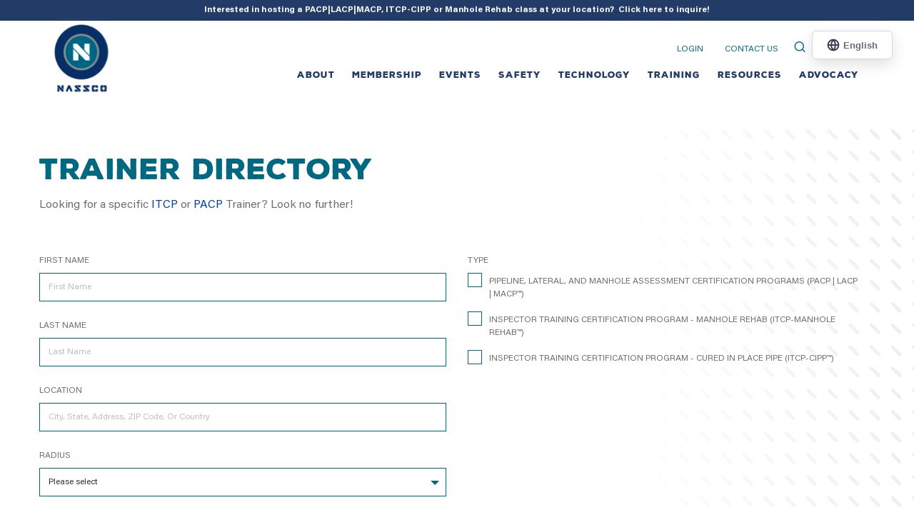

--- FILE ---
content_type: text/html; charset=UTF-8
request_url: https://nassco.org/education-and-training/trainer-directory/
body_size: 15355
content:
<!doctype html>
<html lang="en-US">
<head>
	<meta charset="UTF-8">
	<meta name="viewport" content="width=device-width, initial-scale=1">
	<link rel="profile" href="https://gmpg.org/xfn/11">

	<meta name='robots' content='index, follow, max-image-preview:large, max-snippet:-1, max-video-preview:-1' />
	<style>img:is([sizes="auto" i], [sizes^="auto," i]) { contain-intrinsic-size: 3000px 1500px }</style>
	
<!-- Google Tag Manager for WordPress by gtm4wp.com -->
<script data-cfasync="false" data-pagespeed-no-defer>
	var gtm4wp_datalayer_name = "dataLayer";
	var dataLayer = dataLayer || [];
</script>
<!-- End Google Tag Manager for WordPress by gtm4wp.com -->
	<!-- This site is optimized with the Yoast SEO plugin v24.5 - https://yoast.com/wordpress/plugins/seo/ -->
	<title>Trainer Directory | NASSCO</title>
	<meta name="description" content="Find a specific ITCP or PACP Trainer in the NASSCO Trainer Directory." />
	<link rel="canonical" href="https://nassco.org/education-and-training/trainer-directory/" />
	<meta property="og:locale" content="en_US" />
	<meta property="og:type" content="article" />
	<meta property="og:title" content="Trainer Directory | NASSCO" />
	<meta property="og:description" content="Find a specific ITCP or PACP Trainer in the NASSCO Trainer Directory." />
	<meta property="og:url" content="https://nassco.org/education-and-training/trainer-directory/" />
	<meta property="og:site_name" content="NASSCO" />
	<meta property="article:modified_time" content="2023-03-01T03:55:10+00:00" />
	<meta name="twitter:card" content="summary_large_image" />
	<script type="application/ld+json" class="yoast-schema-graph">{"@context":"https://schema.org","@graph":[{"@type":"WebPage","@id":"https://nassco.org/education-and-training/trainer-directory/","url":"https://nassco.org/education-and-training/trainer-directory/","name":"Trainer Directory | NASSCO","isPartOf":{"@id":"https://live-nassco.pantheonsite.io/#website"},"datePublished":"2021-03-02T15:03:34+00:00","dateModified":"2023-03-01T03:55:10+00:00","description":"Find a specific ITCP or PACP Trainer in the NASSCO Trainer Directory.","breadcrumb":{"@id":"https://nassco.org/education-and-training/trainer-directory/#breadcrumb"},"inLanguage":"en-US","potentialAction":[{"@type":"ReadAction","target":["https://nassco.org/education-and-training/trainer-directory/"]}]},{"@type":"BreadcrumbList","@id":"https://nassco.org/education-and-training/trainer-directory/#breadcrumb","itemListElement":[{"@type":"ListItem","position":1,"name":"Home","item":"https://live-nassco.pantheonsite.io/"},{"@type":"ListItem","position":2,"name":"Education and Training","item":"https://nassco.org/education-and-training/"},{"@type":"ListItem","position":3,"name":"Trainer Directory"}]},{"@type":"WebSite","@id":"https://live-nassco.pantheonsite.io/#website","url":"https://live-nassco.pantheonsite.io/","name":"NASSCO","description":"Just another WordPress site","potentialAction":[{"@type":"SearchAction","target":{"@type":"EntryPoint","urlTemplate":"https://live-nassco.pantheonsite.io/?s={search_term_string}"},"query-input":{"@type":"PropertyValueSpecification","valueRequired":true,"valueName":"search_term_string"}}],"inLanguage":"en-US"}]}</script>
	<!-- / Yoast SEO plugin. -->


<link rel='dns-prefetch' href='//nassco.org' />
<link rel='dns-prefetch' href='//maps.googleapis.com' />
<link rel="alternate" type="application/rss+xml" title="NASSCO &raquo; Feed" href="https://nassco.org/feed/" />
<link rel="alternate" type="application/rss+xml" title="NASSCO &raquo; Comments Feed" href="https://nassco.org/comments/feed/" />
<script>
window._wpemojiSettings = {"baseUrl":"https:\/\/s.w.org\/images\/core\/emoji\/15.0.3\/72x72\/","ext":".png","svgUrl":"https:\/\/s.w.org\/images\/core\/emoji\/15.0.3\/svg\/","svgExt":".svg","source":{"concatemoji":"https:\/\/nassco.org\/wp-includes\/js\/wp-emoji-release.min.js?ver=6.7.2"}};
/*! This file is auto-generated */
!function(i,n){var o,s,e;function c(e){try{var t={supportTests:e,timestamp:(new Date).valueOf()};sessionStorage.setItem(o,JSON.stringify(t))}catch(e){}}function p(e,t,n){e.clearRect(0,0,e.canvas.width,e.canvas.height),e.fillText(t,0,0);var t=new Uint32Array(e.getImageData(0,0,e.canvas.width,e.canvas.height).data),r=(e.clearRect(0,0,e.canvas.width,e.canvas.height),e.fillText(n,0,0),new Uint32Array(e.getImageData(0,0,e.canvas.width,e.canvas.height).data));return t.every(function(e,t){return e===r[t]})}function u(e,t,n){switch(t){case"flag":return n(e,"\ud83c\udff3\ufe0f\u200d\u26a7\ufe0f","\ud83c\udff3\ufe0f\u200b\u26a7\ufe0f")?!1:!n(e,"\ud83c\uddfa\ud83c\uddf3","\ud83c\uddfa\u200b\ud83c\uddf3")&&!n(e,"\ud83c\udff4\udb40\udc67\udb40\udc62\udb40\udc65\udb40\udc6e\udb40\udc67\udb40\udc7f","\ud83c\udff4\u200b\udb40\udc67\u200b\udb40\udc62\u200b\udb40\udc65\u200b\udb40\udc6e\u200b\udb40\udc67\u200b\udb40\udc7f");case"emoji":return!n(e,"\ud83d\udc26\u200d\u2b1b","\ud83d\udc26\u200b\u2b1b")}return!1}function f(e,t,n){var r="undefined"!=typeof WorkerGlobalScope&&self instanceof WorkerGlobalScope?new OffscreenCanvas(300,150):i.createElement("canvas"),a=r.getContext("2d",{willReadFrequently:!0}),o=(a.textBaseline="top",a.font="600 32px Arial",{});return e.forEach(function(e){o[e]=t(a,e,n)}),o}function t(e){var t=i.createElement("script");t.src=e,t.defer=!0,i.head.appendChild(t)}"undefined"!=typeof Promise&&(o="wpEmojiSettingsSupports",s=["flag","emoji"],n.supports={everything:!0,everythingExceptFlag:!0},e=new Promise(function(e){i.addEventListener("DOMContentLoaded",e,{once:!0})}),new Promise(function(t){var n=function(){try{var e=JSON.parse(sessionStorage.getItem(o));if("object"==typeof e&&"number"==typeof e.timestamp&&(new Date).valueOf()<e.timestamp+604800&&"object"==typeof e.supportTests)return e.supportTests}catch(e){}return null}();if(!n){if("undefined"!=typeof Worker&&"undefined"!=typeof OffscreenCanvas&&"undefined"!=typeof URL&&URL.createObjectURL&&"undefined"!=typeof Blob)try{var e="postMessage("+f.toString()+"("+[JSON.stringify(s),u.toString(),p.toString()].join(",")+"));",r=new Blob([e],{type:"text/javascript"}),a=new Worker(URL.createObjectURL(r),{name:"wpTestEmojiSupports"});return void(a.onmessage=function(e){c(n=e.data),a.terminate(),t(n)})}catch(e){}c(n=f(s,u,p))}t(n)}).then(function(e){for(var t in e)n.supports[t]=e[t],n.supports.everything=n.supports.everything&&n.supports[t],"flag"!==t&&(n.supports.everythingExceptFlag=n.supports.everythingExceptFlag&&n.supports[t]);n.supports.everythingExceptFlag=n.supports.everythingExceptFlag&&!n.supports.flag,n.DOMReady=!1,n.readyCallback=function(){n.DOMReady=!0}}).then(function(){return e}).then(function(){var e;n.supports.everything||(n.readyCallback(),(e=n.source||{}).concatemoji?t(e.concatemoji):e.wpemoji&&e.twemoji&&(t(e.twemoji),t(e.wpemoji)))}))}((window,document),window._wpemojiSettings);
</script>
<link rel='stylesheet' id='sby_styles-css' href='https://nassco.org/wp-content/plugins/feeds-for-youtube/css/sb-youtube-free.min.css?ver=2.4.0' media='all' />
<style id='wp-emoji-styles-inline-css'>

	img.wp-smiley, img.emoji {
		display: inline !important;
		border: none !important;
		box-shadow: none !important;
		height: 1em !important;
		width: 1em !important;
		margin: 0 0.07em !important;
		vertical-align: -0.1em !important;
		background: none !important;
		padding: 0 !important;
	}
</style>
<link rel='stylesheet' id='contact-form-7-css' href='https://nassco.org/wp-content/plugins/contact-form-7/includes/css/styles.css?ver=6.0.4' media='all' />
<link rel='stylesheet' id='nassco-style-css' href='https://nassco.org/wp-content/themes/nassco/style.css?ver=1.0.0' media='all' />
<link rel='stylesheet' id='nassco-select2-min-css' href='https://nassco.org/wp-content/themes/nassco/html/app/assets/css/select2.min.css?ver=1.0.0' media='all' />
<link rel='stylesheet' id='nassco-alertify-min-css' href='https://nassco.org/wp-content/themes/nassco/css/alertify.min.css?ver=1.0.0' media='all' />
<link rel='stylesheet' id='nassco-alertify-themes-default-css' href='https://nassco.org/wp-content/themes/nassco/css/themes/default.min.css?ver=1.0.0' media='all' />
<link rel='stylesheet' id='nassco-custom-animation-css' href='https://nassco.org/wp-content/themes/nassco/html/app/assets/css/custom-animation.css?ver=1.0.0' media='all' />
<link rel='stylesheet' id='nassco-animate-css' href='https://nassco.org/wp-content/themes/nassco/html/app/assets/css/animate.css?ver=1.0.0' media='all' />
<link rel='stylesheet' id='nassco-style-min-css' href='https://nassco.org/wp-content/themes/nassco/html/app/assets/css/style.min.css?ver=1.0.0' media='all' />
<link rel='stylesheet' id='gca-column-styles-css' href='https://nassco.org/wp-content/plugins/genesis-columns-advanced/css/gca-column-styles.css?ver=6.7.2' media='all' />
<link rel='stylesheet' id='lepopup-style-css' href='https://nassco.org/wp-content/plugins/halfdata-green-popups/css/style.css?ver=7.51' media='all' />
<link rel='stylesheet' id='airdatepicker-css' href='https://nassco.org/wp-content/plugins/halfdata-green-popups/css/airdatepicker.css?ver=7.51' media='all' />
<script src="https://nassco.org/wp-content/themes/nassco/html/app/assets/components/modernizr.js?ver=1.0.0" id="nassco-modernizr-js"></script>
<script src="https://nassco.org/wp-includes/js/jquery/jquery.min.js?ver=3.7.1" id="jquery-core-js"></script>
<script src="https://nassco.org/wp-includes/js/jquery/jquery-migrate.min.js?ver=3.4.1" id="jquery-migrate-js"></script>
<link rel="https://api.w.org/" href="https://nassco.org/wp-json/" /><link rel="alternate" title="JSON" type="application/json" href="https://nassco.org/wp-json/wp/v2/pages/1781" /><link rel="EditURI" type="application/rsd+xml" title="RSD" href="https://nassco.org/xmlrpc.php?rsd" />
<meta name="generator" content="WordPress 6.7.2" />
<link rel='shortlink' href='https://nassco.org/?p=1781' />
<link rel="alternate" title="oEmbed (JSON)" type="application/json+oembed" href="https://nassco.org/wp-json/oembed/1.0/embed?url=https%3A%2F%2Fnassco.org%2Feducation-and-training%2Ftrainer-directory%2F" />
<link rel="alternate" title="oEmbed (XML)" type="text/xml+oembed" href="https://nassco.org/wp-json/oembed/1.0/embed?url=https%3A%2F%2Fnassco.org%2Feducation-and-training%2Ftrainer-directory%2F&#038;format=xml" />
add_action( 'acf/init', 'set_acf_settings' );
function set_acf_settings() {
		acf_update_setting( 'enable_shortcode', true );
}
<!-- Google Tag Manager for WordPress by gtm4wp.com -->
<!-- GTM Container placement set to footer -->
<script data-cfasync="false" data-pagespeed-no-defer type="text/javascript">
	var dataLayer_content = {"pagePostType":"page","pagePostType2":"single-page","pagePostAuthor":"admin"};
	dataLayer.push( dataLayer_content );
</script>
<script data-cfasync="false">
(function(w,d,s,l,i){w[l]=w[l]||[];w[l].push({'gtm.start':
new Date().getTime(),event:'gtm.js'});var f=d.getElementsByTagName(s)[0],
j=d.createElement(s),dl=l!='dataLayer'?'&l='+l:'';j.async=true;j.src=
'//www.googletagmanager.com/gtm.js?id='+i+dl;f.parentNode.insertBefore(j,f);
})(window,document,'script','dataLayer','GTM-5HWGMP3');
</script>
<!-- End Google Tag Manager for WordPress by gtm4wp.com --><meta name="generator" content="Elementor 3.27.6; features: e_font_icon_svg, additional_custom_breakpoints, e_element_cache; settings: css_print_method-external, google_font-enabled, font_display-swap">
			<style>
				.e-con.e-parent:nth-of-type(n+4):not(.e-lazyloaded):not(.e-no-lazyload),
				.e-con.e-parent:nth-of-type(n+4):not(.e-lazyloaded):not(.e-no-lazyload) * {
					background-image: none !important;
				}
				@media screen and (max-height: 1024px) {
					.e-con.e-parent:nth-of-type(n+3):not(.e-lazyloaded):not(.e-no-lazyload),
					.e-con.e-parent:nth-of-type(n+3):not(.e-lazyloaded):not(.e-no-lazyload) * {
						background-image: none !important;
					}
				}
				@media screen and (max-height: 640px) {
					.e-con.e-parent:nth-of-type(n+2):not(.e-lazyloaded):not(.e-no-lazyload),
					.e-con.e-parent:nth-of-type(n+2):not(.e-lazyloaded):not(.e-no-lazyload) * {
						background-image: none !important;
					}
				}
			</style>
			<style class="wpcode-css-snippet">.spec-filter-form {
    margin-bottom: 2rem;
    display: flex;
    align-items: center;
    flex-wrap: wrap;
    gap: 0.75rem;
}

.spec-filter-label {
    width: 100%;
    font-size: 12px;
    text-transform: uppercase;
    margin-bottom: 2px;
}

/* Bigger dropdown */
.spec-topic-select {
    min-width: 320px;
    height: 44px;
    padding: 10px 12px;
    font-size: 16px;
}

/* Bigger search button */
.spec-search-button {
    height: 44px;
    padding: 10px 24px;
    font-size: 16px;
    display: inline-flex;
    align-items: center;
    justify-content: center;
    margin-left: 0.75rem;
}

/* Reset link aligned with button */
.spec-filter-form .reset-link {
    margin-left: 0.75rem;
    font-size: 14px;
    line-height: 44px;
}
</style><script id='sc-script' src="https://cdn.smartcat-proxy.com/fbbf27fb83a74e748d9b069d7ac6ed86/script-v1/__translator.js?hash=c1e46429240164d53c130d9e16fec18c"></script>
		<script>var lepopup_customjs_handlers={};var lepopup_cookie_value="ilovefamily";var lepopup_events_data={};var lepopup_content_id="1781";</script><script>function lepopup_add_event(_event,_data){if(typeof _lepopup_add_event == typeof undefined){jQuery(document).ready(function(){_lepopup_add_event(_event,_data);});}else{_lepopup_add_event(_event,_data);}}</script><link rel="icon" href="https://nassco.org/wp-content/uploads/2021/02/nassco-favicon.png" sizes="32x32" />
<link rel="icon" href="https://nassco.org/wp-content/uploads/2021/02/nassco-favicon.png" sizes="192x192" />
<link rel="apple-touch-icon" href="https://nassco.org/wp-content/uploads/2021/02/nassco-favicon.png" />
<meta name="msapplication-TileImage" content="https://nassco.org/wp-content/uploads/2021/02/nassco-favicon.png" />
		<style id="wp-custom-css">
			.sixty-fourty-img .bg-img {

    background-size: contain;
	 height: 350px;
	  background-repeat: no-repeat;
}
.icon-youtube:before {
    content: url(https://nassco.org/wp-content/uploads/2022/07/vimwhite-e1657893482453.png);
}



.form-control {
  color: #333 !important;

}



.iframe {
    width: 100%;
    height: 500px !important;
    border: 0;
}

.rc-imageselect {
	height: 500px !important;
}

.vp-center {
    display: flex;
    align-items: normal !important;
    justify-content: center;
}

.sixty-fourty-img .bg-img {
    background-size: cover;
    height: 350px;
    background-repeat: no-repeat;
}

.g-recaptcha {
	height:480px !important;
}

.breadcrumbs {
	display:none;
}

h1 {

    color: #006880;
}

.top-bar-container {
	margin-right: 80px;
}

@media (max-width: 767px) {
  .scLangSelector.shown {
    right: 100px !important; /* smaller = closer to edge, bigger = more left */
    left: auto !important;
  }
}

		</style>
		    <script src="https://ajax.googleapis.com/ajax/libs/jquery/3.5.1/jquery.min.js"></script>
    <script src="https://www.google.com/recaptcha/api.js"></script>
    <script type="text/javascript">
        function timestamp() { 
            var response = document.getElementById("g-recaptcha-response");
            var captcha_settings = document.getElementsByName("captcha_settings");
            // console.log(response.value);
            if(captcha_settings.length > 0){
                if (response == null || response.value.trim() == "") {
                    var elems = JSON.parse(document.getElementsByName("captcha_settings")[0].value);
                    elems["ts"] = JSON.stringify(new Date().getTime());
                    document.getElementsByName("captcha_settings")[0].value = JSON.stringify(elems); 
                }
            }
        }
        setInterval(timestamp, 500); 
        function recaptcha_callback(){
            const button = document.getElementById("submitbutton");
            if(button){
                button.disabled = false;
                button.classList.remove("disabled-btn-main");
            }            
        }
    </script>
            <base href="https://nassco.org/education-and-training/trainer-directory/">
            	
</head>

<body class="page-template page-template-template-salesforce-data page-template-template-salesforce-data-php page page-id-1781 page-child parent-pageid-434 elementor-default elementor-kit-5455">
	<header class="header-main-menu-item ">
                                    <div class="top-strip row wow fadeInDown" data-wow-delay="2s" data-wow-duration="1.5s"><p><strong>Interested in hosting a PACP|LACP|MACP, ITCP-CIPP or Manhole Rehab class at your location?  <a href="https://secure.nassco.org/s/request-a-class-at-your-location">Click here to inquire</a>! </strong></p>
</div>
                            <nav class="navbar navbar-expand-lg">
            <div class="container-fluid">
                <button class="navbar-toggler main-menu-toggle-bar" type="button" data-toggle="collapse" data-target="#MainMenu" aria-controls="MainMenu" aria-expanded="false" aria-label="Toggle navigation">
                    <span class="navbar-toggler-icon">
                        <i class="icon-menu"></i>
                        <i class="icon-clear"></i>
                    </span>
                </button>
                <!-- <button class="navbar-toggler login-icon" type="button" data-toggle="collapse" data-target="#TopMenu" aria-controls="TopMenu" aria-expanded="false" aria-label="Toggle navigation">
                    <span class="navbar-toggler-icon">
                        <i class="icon-login"></i>
                        <i class="icon-clear"></i>
                    </span>
                </button> -->
                <div class="col-sm-3 logo-column">
                    <a class="navbar-brand wow fadeIn" data-wow-delay="1.5s" data-wow-duration="1.5s" href="https://nassco.org/">
                        <img src="https://nassco.org/wp-content/themes/nassco/html/app/assets/img/logo.svg">
                    </a>
                </div>
                <div class="col-sm-9 wow fadeIn" data-wow-delay="2s" data-wow-duration="1.5s" >
                    <div class="top-uppper-menu navbar-collapse" id="MainMenu">
                        <div class="top-bar-container">
        	                <ul id="right-utility-menu" class="top-left-menu"><li id="menu-item-808" class="menu-item menu-item-type-custom menu-item-object-custom menu-item-808"><a href="https://secure.nassco.org">Login</a></li>
<li id="menu-item-1284" class="menu-item menu-item-type-post_type menu-item-object-page menu-item-1284"><a href="https://nassco.org/contact-us/">Contact Us</a></li>
</ul>                            <button class="open-search"><i class="icon-search"></i></button>
                        </div>
                    	<ul id="main-menu" class="navbar-nav main-menu"><li id="menu-item-5597" class="menu-item menu-item-type-post_type menu-item-object-page menu-item-has-children menu-item-5597"><a href="https://nassco.org/about/">About<span class="menu-togglers"></span></a>
<ul class="sub-menu">
	<li id="menu-item-834" class="menu-item menu-item-type-post_type menu-item-object-page menu-item-834"><a href="https://nassco.org/about/guiding-principles/">Guiding Principles</a></li>
	<li id="menu-item-833" class="menu-item menu-item-type-post_type menu-item-object-page menu-item-833"><a href="https://nassco.org/about/board-of-directors/">Board of Directors</a></li>
	<li id="menu-item-832" class="menu-item menu-item-type-post_type menu-item-object-page menu-item-832"><a href="https://nassco.org/about/staff/">Staff</a></li>
	<li id="menu-item-831" class="menu-item menu-item-type-post_type menu-item-object-page menu-item-831"><a href="https://nassco.org/about/tac/">Technical Advisory Council</a></li>
	<li id="menu-item-5735" class="menu-item menu-item-type-post_type menu-item-object-page menu-item-5735"><a href="https://nassco.org/nassco-select-society-of-sanitary-sewer-sleuths/">Select Society of Sanitary Sewer Sleuths</a></li>
	<li id="menu-item-2480" class="menu-item menu-item-type-post_type menu-item-object-page menu-item-2480"><a href="https://nassco.org/about/news/">News</a></li>
</ul>
</li>
<li id="menu-item-36" class="menu-item menu-item-type-post_type menu-item-object-page menu-item-has-children menu-item-36"><a href="https://nassco.org/membership/">Membership<span class="menu-togglers"></span></a>
<ul class="sub-menu">
	<li id="menu-item-2967" class="menu-item menu-item-type-custom menu-item-object-custom menu-item-2967"><a href="https://secure.nassco.org/">Member Login</a></li>
	<li id="menu-item-849" class="menu-item menu-item-type-post_type menu-item-object-page menu-item-849"><a href="https://nassco.org/membership/benefits-of-membership/">Benefits of Membership</a></li>
	<li id="menu-item-1943" class="menu-item menu-item-type-post_type menu-item-object-page menu-item-1943"><a href="https://nassco.org/membership/join/">Join</a></li>
	<li id="menu-item-846" class="menu-item menu-item-type-post_type menu-item-object-page menu-item-846"><a href="https://nassco.org/membership/committees/">Committees</a></li>
	<li id="menu-item-3903" class="menu-item menu-item-type-custom menu-item-object-custom menu-item-3903"><a target="_blank" href="https://nassco.org/wp-content/uploads/2023/09/Antitrust-Reminder-2021.pdf">Antitrust</a></li>
</ul>
</li>
<li id="menu-item-4010" class="menu-item menu-item-type-custom menu-item-object-custom menu-item-has-children menu-item-4010"><a>Events<span class="menu-togglers"></span></a>
<ul class="sub-menu">
	<li id="menu-item-4014" class="menu-item menu-item-type-custom menu-item-object-custom menu-item-4014"><a href="https://nassco.org/events/?event_type%5B%5D=exchange-sessions&amp;event_type%5B%5D=member-events&amp;event_type%5B%5D=non-member-events">NASSCO</a></li>
	<li id="menu-item-4009" class="menu-item menu-item-type-custom menu-item-object-custom menu-item-4009"><a href="https://nassco.org/events/industry-events/?event_type%5B%5D=industry-events">Industry</a></li>
</ul>
</li>
<li id="menu-item-4266" class="menu-item menu-item-type-post_type menu-item-object-page menu-item-has-children menu-item-4266"><a href="https://nassco.org/safety/">Safety<span class="menu-togglers"></span></a>
<ul class="sub-menu">
	<li id="menu-item-2944" class="menu-item menu-item-type-post_type menu-item-object-page menu-item-2944"><a href="https://nassco.org/safety/confined-space-entry/">Confined Space Entry</a></li>
	<li id="menu-item-2943" class="menu-item menu-item-type-post_type menu-item-object-page menu-item-2943"><a href="https://nassco.org/safety/fall-protection/">Fall Protection</a></li>
	<li id="menu-item-4271" class="menu-item menu-item-type-post_type menu-item-object-page menu-item-4271"><a href="https://nassco.org/safety-1/hydration/">Hydration</a></li>
	<li id="menu-item-4270" class="menu-item menu-item-type-post_type menu-item-object-page menu-item-4270"><a href="https://nassco.org/safety-1/hydrogen-sulfide/">Hydrogen Sulfide</a></li>
	<li id="menu-item-4073" class="menu-item menu-item-type-post_type menu-item-object-page menu-item-4073"><a href="https://nassco.org/safety-1/pfas/">PFAS</a></li>
	<li id="menu-item-6593" class="menu-item menu-item-type-post_type menu-item-object-page menu-item-6593"><a href="https://nassco.org/safety/podcasts/">Podcasts</a></li>
	<li id="menu-item-7041" class="menu-item menu-item-type-custom menu-item-object-custom menu-item-7041"><a href="https://nassco.org/safety/excellence-in-safety-award-portal">Safety Awards</a></li>
	<li id="menu-item-3147" class="menu-item menu-item-type-post_type menu-item-object-page menu-item-3147"><a href="https://nassco.org/safety/safety-resources/">Safety Resources</a></li>
	<li id="menu-item-3820" class="menu-item menu-item-type-post_type menu-item-object-page menu-item-3820"><a href="https://nassco.org/safety/styrene-safety/">Styrene Safety</a></li>
	<li id="menu-item-4269" class="menu-item menu-item-type-post_type menu-item-object-page menu-item-4269"><a href="https://nassco.org/safety-1/suicide-prevention/">Suicide Prevention</a></li>
	<li id="menu-item-4268" class="menu-item menu-item-type-post_type menu-item-object-page menu-item-4268"><a href="https://nassco.org/safety/trench-safety/">Trench Safety</a></li>
</ul>
</li>
<li id="menu-item-2787" class="menu-item menu-item-type-post_type menu-item-object-page menu-item-has-children menu-item-2787"><a href="https://nassco.org/trenchless-technology/">Technology<span class="menu-togglers"></span></a>
<ul class="sub-menu">
	<li id="menu-item-2793" class="menu-item menu-item-type-post_type menu-item-object-page menu-item-2793"><a href="https://nassco.org/trenchless-technology/assessment/">Assessment</a></li>
	<li id="menu-item-2792" class="menu-item menu-item-type-post_type menu-item-object-page menu-item-2792"><a href="https://nassco.org/trenchless-technology/maintenance/">Maintenance</a></li>
	<li id="menu-item-2788" class="menu-item menu-item-type-post_type menu-item-object-page menu-item-has-children menu-item-2788"><a href="https://nassco.org/trenchless-technology/rehabilitation/">Rehabilitation<span class="menu-togglers"></span></a>
	<ul class="sub-menu">
		<li id="menu-item-2790" class="menu-item menu-item-type-post_type menu-item-object-page menu-item-2790"><a href="https://nassco.org/trenchless-technology/rehabilitation/pipe-rehabilitation/">Pipe Rehabilitation</a></li>
		<li id="menu-item-2789" class="menu-item menu-item-type-post_type menu-item-object-page menu-item-2789"><a href="https://nassco.org/trenchless-technology/rehabilitation/manhole-rehabilitation/">Manhole Rehabilitation</a></li>
	</ul>
</li>
	<li id="menu-item-3673" class="menu-item menu-item-type-post_type menu-item-object-page menu-item-3673"><a href="https://nassco.org/grouting/">Grouting</a></li>
	<li id="menu-item-2791" class="menu-item menu-item-type-post_type menu-item-object-page menu-item-2791"><a href="https://nassco.org/trenchless-technology/emerging-technologies/">Emerging Technologies</a></li>
</ul>
</li>
<li id="menu-item-803" class="menu-item menu-item-type-post_type menu-item-object-page current-page-ancestor current-menu-ancestor current-menu-parent current-page-parent current_page_parent current_page_ancestor menu-item-has-children menu-item-803"><a href="https://nassco.org/education-and-training/">Training<span class="menu-togglers"></span></a>
<ul class="sub-menu">
	<li id="menu-item-2476" class="menu-item menu-item-type-custom menu-item-object-custom menu-item-has-children menu-item-2476"><a href="https://nassco.org/course-descriptions/">Course Descriptions<span class="menu-togglers"></span></a>
	<ul class="sub-menu">
		<li id="menu-item-5324" class="menu-item menu-item-type-post_type menu-item-object-page menu-item-5324"><a href="https://nassco.org/education-and-training/nasscos-building-sewer-and-drain-inspection-bsdi-certification-program/">BSDI™</a></li>
		<li id="menu-item-6496" class="menu-item menu-item-type-post_type menu-item-object-page menu-item-6496"><a href="https://nassco.org/education-and-training/grouting-unified-safe-operating-practices-program-usopp/">Grouting Safe Practices</a></li>
		<li id="menu-item-870" class="menu-item menu-item-type-post_type menu-item-object-page menu-item-870"><a href="https://nassco.org/education-and-training/itcp/">ITCP™</a></li>
		<li id="menu-item-871" class="menu-item menu-item-type-post_type menu-item-object-page menu-item-871"><a href="https://nassco.org/education-and-training/pacp-lacp-macp/">PACP™ | LACP™ | MACP™</a></li>
		<li id="menu-item-6589" class="menu-item menu-item-type-post_type menu-item-object-page menu-item-6589"><a href="https://nassco.org/education-and-training/pacp-for-asset-management/">PACP™ for Asset Management</a></li>
		<li id="menu-item-6494" class="menu-item menu-item-type-post_type menu-item-object-page menu-item-6494"><a href="https://nassco.org/education-and-training/safe-use-and-handling-of-styrene-based-resins-in-cipp/">Safe Use of Styrene</a></li>
	</ul>
</li>
	<li id="menu-item-7118" class="menu-item menu-item-type-custom menu-item-object-custom menu-item-7118"><a href="https://secure.nassco.org/s/session-availability">Find Classes</a></li>
	<li id="menu-item-5488" class="menu-item menu-item-type-custom menu-item-object-custom menu-item-5488"><a href="https://secure.nassco.org/s/request-a-class-at-your-location">Request Onsite Training</a></li>
	<li id="menu-item-2468" class="menu-item menu-item-type-post_type menu-item-object-page current-menu-item page_item page-item-1781 current_page_item menu-item-2468"><a href="https://nassco.org/education-and-training/trainer-directory/">Find Certified Trainers</a></li>
	<li id="menu-item-7119" class="menu-item menu-item-type-custom menu-item-object-custom menu-item-7119"><a href="https://nassco.org/nassco-certified-trainers/">Trainer Leadership Program</a></li>
	<li id="menu-item-2469" class="menu-item menu-item-type-post_type menu-item-object-page menu-item-2469"><a href="https://nassco.org/education-and-training/certified-professionals-directory/">Find Certified Professionals</a></li>
	<li id="menu-item-6475" class="menu-item menu-item-type-post_type menu-item-object-page menu-item-6475"><a href="https://nassco.org/education-and-training/training-partners/">Training Partners</a></li>
</ul>
</li>
<li id="menu-item-893" class="menu-item menu-item-type-post_type menu-item-object-page menu-item-has-children menu-item-893"><a href="https://nassco.org/resources/">Resources<span class="menu-togglers"></span></a>
<ul class="sub-menu">
	<li id="menu-item-4936" class="menu-item menu-item-type-post_type menu-item-object-page menu-item-4936"><a href="https://nassco.org/resources/ask-the-tac/">Ask the TAC</a></li>
	<li id="menu-item-2477" class="menu-item menu-item-type-post_type menu-item-object-page menu-item-2477"><a href="https://nassco.org/resources/job-board/">Job Board</a></li>
	<li id="menu-item-2478" class="menu-item menu-item-type-post_type menu-item-object-page menu-item-2478"><a href="https://nassco.org/resources/pipeline/">NASSCO Pipeline</a></li>
	<li id="menu-item-2961" class="menu-item menu-item-type-custom menu-item-object-custom menu-item-2961"><a href="https://nassco.my.salesforce.com/sfc/p/#4W000005j1mm/a/PW0000026En7/pio1BEB7Y67h1gI1Pa0Sp7Q2XDC_yrUzquAbpZ_6fs4">PACP Quality Assurance</a></li>
	<li id="menu-item-6819" class="menu-item menu-item-type-post_type menu-item-object-page menu-item-6819"><a href="https://nassco.org/education-and-training/pacp-lacp-macp/pacp-software/">PACP Software</a></li>
	<li id="menu-item-2472" class="menu-item menu-item-type-post_type menu-item-object-page menu-item-2472"><a href="https://nassco.org/resources/nassco-specification-guidelines/">Specification Guidelines</a></li>
	<li id="menu-item-5261" class="menu-item menu-item-type-custom menu-item-object-custom menu-item-5261"><a href="https://nassco.org/advocacy/sponsorship-form/">Sponsorships</a></li>
	<li id="menu-item-2471" class="menu-item menu-item-type-post_type menu-item-object-page menu-item-2471"><a href="https://nassco.org/resources/standard-bearers/">Standard Bearers</a></li>
	<li id="menu-item-2973" class="menu-item menu-item-type-custom menu-item-object-custom menu-item-2973"><a href="https://nassco.mprint.ink/oos/products/">Technical Manuals</a></li>
	<li id="menu-item-2475" class="menu-item menu-item-type-post_type menu-item-object-page menu-item-2475"><a href="https://nassco.org/resources/tech-tips/">Tech Tips</a></li>
	<li id="menu-item-6418" class="menu-item menu-item-type-post_type menu-item-object-page menu-item-6418"><a href="https://nassco.org/resources/videos/">Videos</a></li>
	<li id="menu-item-5240" class="menu-item menu-item-type-taxonomy menu-item-object-video-category menu-item-5240"><a href="https://nassco.org/video-category/webinar/">Webinars</a></li>
</ul>
</li>
<li id="menu-item-33" class="menu-item menu-item-type-post_type menu-item-object-page menu-item-has-children menu-item-33"><a href="https://nassco.org/advocacy/">Advocacy<span class="menu-togglers"></span></a>
<ul class="sub-menu">
	<li id="menu-item-915" class="menu-item menu-item-type-post_type menu-item-object-page menu-item-915"><a href="https://nassco.org/advocacy/government-relations/">Government Relations – U.S.</a></li>
	<li id="menu-item-6524" class="menu-item menu-item-type-post_type menu-item-object-page menu-item-6524"><a href="https://nassco.org/advocacy/government-relations-canada/">Government Relations – Canada</a></li>
	<li id="menu-item-918" class="menu-item menu-item-type-post_type menu-item-object-page menu-item-918"><a href="https://nassco.org/advocacy/workforce-development/">Workforce Development</a></li>
	<li id="menu-item-917" class="menu-item menu-item-type-post_type menu-item-object-page menu-item-917"><a href="https://nassco.org/advocacy/scholarship-programs/">Scholarship Programs</a></li>
	<li id="menu-item-2479" class="menu-item menu-item-type-post_type menu-item-object-page menu-item-2479"><a href="https://nassco.org/advocacy/protecting-trenchless-technologies/">Protecting Trenchless Technologies</a></li>
</ul>
</li>
</ul>                        <div class="d-lg-none d-block mobile-search-box">
                            <form role="search" method="get" action="https://nassco.org/">
                                <div class="search-block">
                                    <input type="text" name="s" placeholder="SEARCH">
                                    <button type="submit"><i class="icon-search"></i></button>
                                </div>
                            </form>
                        </div>
                        <div class="header-search mobile-hidden-items">
                        	<form role="search" method="get" action="https://nassco.org/">
                            <div class="search-block">
                                <input type="text" name="s" placeholder="SEARCH">
                                <button type="submit"><i class="icon-search"></i></button>
                            </div>
                            <span class="close-search"><i class="icon-clear"></i></span>
                        	</form>
                        </div>
                    </div>
                </div>
            </div>
        </nav>
    </header>
<div id="top-detail"></div><script type="text/javascript">
	var is_prod='YES';
	var salesforce_page='trainers_directories';
</script>
<main class="main content-main" role="main" ng-app="nasscoApp" ng-controller="nasscoCtrl">
	<!-- Salesforce Hero Zone and Data Start -->
	    <style>
        #map {
    height:500px;
    width:100%;
}
    </style>
    <section class="sixty-fourty-herozone" ng-hide="showDetails">
        <div class="container">
            <div class="row">
                <div class="col-sm-12">
                    <div class="breadcrumbs" typeof="BreadcrumbList" vocab="https://schema.org/">
                        <!-- Breadcrumb NavXT 7.4.1 -->
<span property="itemListElement" typeof="ListItem"><a property="item" typeof="WebPage" title="Go to NASSCO." href="https://nassco.org" class="home" ><span property="name">NASSCO</span></a><meta property="position" content="1"></span><span property="itemListElement" typeof="ListItem"><a property="item" typeof="WebPage" title="Go to Education and Training." href="https://nassco.org/education-and-training/" class="post post-page" ><span property="name">Education and Training</span></a><meta property="position" content="2"></span><span property="itemListElement" typeof="ListItem"><span property="name" class="post post-page current-item">Trainer Directory</span><meta property="url" content="https://nassco.org/education-and-training/trainer-directory/"><meta property="position" content="3"></span>                    </div>
                </div>
                <div class="col-sm-12">
                    <h1 class="light-blue">Trainer Directory</h1>
                </div>
                                  <div class="col-sm-8">
                    <p><span style="font-weight: 400">Looking for a specific <a href="https://nassco.org/education-and-training/itcp/">ITCP</a> or <a href="https://nassco.org/education-and-training/pacp-lacp-macp/">PACP</a> Trainer? Look no further!</span></p>
                  </div>
                            </div>
            <div class="form-banner-container">
                <form name="myForm" novalidate ng-submit="submit()">
                    <div class="row">
                        <div class="col-sm-12">
                            <div uib-alert ng-repeat="alert in alerts" ng-class="'alert-' + (alert.type || 'warning')" close="closeAlert($index)">{{alert.msg}}</div>
                        </div>
                    </div>
                <div class="row">
                    <div class="col-md-6">
                        <div class="form-group">
                            <label>First Name</label>
                            <input type="text" class="form-control" name="firstname" placeholder="First Name" ng-model="frmObj.firstname" maxlength="40">
                        </div>
                        <div class="form-group">
                            <label>Last Name</label>
                            <input type="text" class="form-control" name="lastname" placeholder="Last Name" ng-model="frmObj.lastname" maxlength="80">
                        </div>
                        <div class="form-group">
                            <label>Location</label>
                            <input type="text" class="form-control" name="location" placeholder="City, State, Address, ZIP Code, Or Country" gm-places-autocomplete ng-model="locationObj.autocomplete" ng-keyup="locationObj.latitude='';locationObj.longitude='';">
                        </div>
                        <div class="form-group">
                            <label>Radius</label>
                            <div class="select-option">
                                <select class="form-control" name="radius" ng-model="frmObj.radius">
                                    <option value="">Please select</option>
                                    <option value="25">25 Miles</option>
                                    <option value="50">50 Miles</option>
                                    <option value="100">100 Miles</option>
                                    <option value="250">250 Miles</option>
                                    <option value="500">500 Miles</option>
                                </select>
                            </div>
                        </div>
                    </div>

                    <div class="col-md-6">
                       <div class="form-group">
                           <label>Type</label>
                           <div class="checkbox-list" ng-repeat="certificateType in certificateTypes">
                               <input type="checkbox" name="certificates[]" value="{{certificateType.key}}" ng-model="certificateType.selected">
                               <label>{{certificateType.title}}</label>
                           </div>
                       </div>
                    </div>
                </div>
                <div class="row">
                    <div class="col-sm-12 text-center">
                        <button class="btn btn-primary" type="submit" ng-disabled="submitting" ng-cloak>{{submitting ? 'Searching...': 'Search'}}</button>
                        <a class="reset-filter" ng-click="fnResetFilter()">Reset Filter</a>
                    </div>
                </div>
                </form>
            </div>
        </div>
        <div class="pattern right-pattern" style="background-image: url(https://nassco.org/wp-content/themes/nassco/html/app/assets/img/right-pattern.png);"></div>
    </section>
        <section class="sixty-fourty-herozone" ng-if="showDetails" id="detaildiv">
            <div class="container">
            <div class="row">
            <div class="col-md-12">
                <a ng-click="fnHideDetails()" class="back-btn">Back to Result</a>
                <h1 class="light-blue" ng-cloak>{{detailObj.firstname}} {{detailObj.lastname}}</h1>
                <div class="banner-company-detail" ng-cloak>
                    <div class="company-name">{{detailObj.organization}}</div>
                    <p><b>Types:</b> <span ng-repeat="crt in detailObj.certifications">{{crt.type}}</span></p>
                    <p><b>Address:</b> {{detailObj.city}}, {{detailObj.state}} {{detailObj.postalcode}}, {{detailObj.country}}</p>
                    <p><b>Email:</b> <a href="mailto:{{detailObj.email}}">{{detailObj.email}}</a></p>
                    <p><b>Phone:</b> {{detailObj.phone}}</p>
                </div>
            </div>
            </div>
            </div>
        </section>
        <section class="map-section padding-md" ng-show="pagination.totalItems > 0 && !showDetails" id="listdiv">
            <div class="container">
                <div class="row">
                    <div class="col-sm-12 text-center">
                        <div id="map"></div>
                    </div>
                </div>
            </div>
        </section>
        <section class="result-section padding-md" ng-if="pagination.totalItems > 0 && !showDetails">
            <div class="container" id="tableHeader">
                <div class="row">
                    <div class="col-sm-12">
                        <h2 class="dark-blue mb-0">Results</h2>
                        <p ng-if="pagination.totalItems == 300">Not all records were returned - please narrow the filter criteria</p>
                    </div>
                    <div class="col-sm-12 text-right">
                        <div class="result-text">Showing {{((pagination.currentPage-1)*pagination.itemsPerPage)+1}}-{{((pagination.currentPage-1)*pagination.itemsPerPage)+filteredItems.length}} of {{pagination.totalItems}}</div>
                    </div>
                </div>
                <div ng-if="pagination.totalItems > pagination.itemsPerPage">
                    <ul uib-pagination total-items="pagination.totalItems" ng-model="pagination.currentPage" ng-change="setPageResult()" max-size="pagination.maxSize" items-per-page="pagination.itemsPerPage"></ul>
                </div>
                <div class="row">
                    <div class="col-sm-12">
                        <ul class="result-list">
                            <li class="head row">
                                <div class="col-3 column">Name</div>
                                <div class="col-3 column">Organization</div>
                                <div class="col-2 column">Types</div>
                                <div class="col-2 column">City</div>
                                <div class="col-2 column">State</div>
                            </li>
                            <li class="row" ng-repeat="listItem in filteredItems">
                                <div class="col-3 column">
                                    <a ng-click="fnShowDetails(listItem)">{{listItem.firstname}} {{listItem.lastname}}</a>
                                </div>
                                <div class="col-3 column">{{listItem.organization}}</div>
                                <div class="col-2 column"><span ng-repeat="crt in listItem.certifications">{{crt.type}}</span></div>
                                <div class="col-2 column">{{listItem.city}}</div>
                                <div class="col-2 column">{{listItem.state}}</div>
                            </li>

                        </ul>
                    </div>
                </div>
            </div>
        </section>
        <div ng-if="pagination.totalItems > pagination.itemsPerPage && !showDetails">
            <ul uib-pagination total-items="pagination.totalItems" ng-model="pagination.currentPage" ng-change="setPageResult()" max-size="pagination.maxSize" items-per-page="pagination.itemsPerPage"></ul>
        </div>
	<!-- Salesforce Hero Zone and Data End -->

	<!-- Other Components start -->
      
	<!-- Other Components end -->
</main>

	<footer class="footer" role="contentinfo">
        <div class="footer-top">
            <div class="container-fluid">
                <div class="justify-content-center row">
                    <div class="col-lg-2"><div class="footer-column"><div class="title">ABOUT</div><div class="menu-footer-1-container"><ul id="menu-footer-1" class="menu"><li id="menu-item-850" class="menu-item menu-item-type-post_type menu-item-object-page menu-item-has-children menu-item-850"><a href="https://nassco.org/about-old/">About</a>
<ul class="sub-menu">
	<li id="menu-item-853" class="menu-item menu-item-type-post_type menu-item-object-page menu-item-853"><a href="https://nassco.org/about/guiding-principles/">Guiding Principles</a></li>
	<li id="menu-item-851" class="menu-item menu-item-type-post_type menu-item-object-page menu-item-851"><a href="https://nassco.org/about/board-of-directors/">Board of Directors</a></li>
	<li id="menu-item-855" class="menu-item menu-item-type-post_type menu-item-object-page menu-item-855"><a href="https://nassco.org/about/staff/">Staff</a></li>
	<li id="menu-item-856" class="menu-item menu-item-type-post_type menu-item-object-page menu-item-856"><a href="https://nassco.org/about/tac/">Technical Advisory Council</a></li>
	<li id="menu-item-1877" class="menu-item menu-item-type-post_type menu-item-object-page menu-item-1877"><a href="https://nassco.org/about/news/">News</a></li>
	<li id="menu-item-852" class="menu-item menu-item-type-post_type menu-item-object-page menu-item-852"><a href="https://nassco.org/events/">Events</a></li>
</ul>
</li>
</ul></div></div></div><div class="col-lg-2"><div class="footer-column"><div class="title">MEMBERSHIP</div><div class="menu-footer-2-container"><ul id="menu-footer-2" class="menu"><li id="menu-item-857" class="menu-item menu-item-type-post_type menu-item-object-page menu-item-has-children menu-item-857"><a href="https://nassco.org/membership/">Membership</a>
<ul class="sub-menu">
	<li id="menu-item-2966" class="menu-item menu-item-type-custom menu-item-object-custom menu-item-2966"><a href="https://secure.nassco.org/">Member Login</a></li>
	<li id="menu-item-858" class="menu-item menu-item-type-post_type menu-item-object-page menu-item-858"><a href="https://nassco.org/membership/benefits-of-membership/">Benefits of Membership</a></li>
	<li id="menu-item-1942" class="menu-item menu-item-type-post_type menu-item-object-page menu-item-1942"><a href="https://nassco.org/membership/join/">Join</a></li>
	<li id="menu-item-859" class="menu-item menu-item-type-post_type menu-item-object-page menu-item-859"><a href="https://nassco.org/membership/committees/">Committees</a></li>
</ul>
</li>
</ul></div></div></div><div class="col-lg-2"><div class="footer-column"><div class="title">EDUCATION &#038; TRAINING</div><div class="menu-footer-3-container"><ul id="menu-footer-3" class="menu"><li id="menu-item-874" class="menu-item menu-item-type-post_type menu-item-object-page current-page-ancestor current-menu-ancestor current-menu-parent current-page-parent current_page_parent current_page_ancestor menu-item-has-children menu-item-874"><a href="https://nassco.org/education-and-training/">Education and Training</a>
<ul class="sub-menu">
	<li id="menu-item-1400" class="menu-item menu-item-type-custom menu-item-object-custom menu-item-1400"><a href="https://nassco.org/course-descriptions/">Find Classes</a></li>
	<li id="menu-item-879" class="no-link menu-item menu-item-type-custom menu-item-object-custom menu-item-has-children menu-item-879"><a>Certification Courses</a>
	<ul class="sub-menu">
		<li id="menu-item-5346" class="menu-item menu-item-type-post_type menu-item-object-page menu-item-5346"><a href="https://nassco.org/education-and-training/nasscos-building-sewer-and-drain-inspection-bsdi-certification-program/">BSDI™</a></li>
		<li id="menu-item-6592" class="menu-item menu-item-type-post_type menu-item-object-page menu-item-6592"><a href="https://nassco.org/education-and-training/grouting-unified-safe-operating-practices-program-usopp/">Grouting Safe Practices</a></li>
		<li id="menu-item-876" class="menu-item menu-item-type-post_type menu-item-object-page menu-item-876"><a href="https://nassco.org/education-and-training/itcp/">ITCP™</a></li>
		<li id="menu-item-877" class="menu-item menu-item-type-post_type menu-item-object-page menu-item-877"><a href="https://nassco.org/education-and-training/pacp-lacp-macp/">PACP™ | LACP™ | MACP™</a></li>
		<li id="menu-item-6590" class="menu-item menu-item-type-post_type menu-item-object-page menu-item-6590"><a href="https://nassco.org/education-and-training/pacp-for-asset-management/">PACP™ for Asset Management</a></li>
		<li id="menu-item-6591" class="menu-item menu-item-type-post_type menu-item-object-page menu-item-6591"><a href="https://nassco.org/education-and-training/safe-use-and-handling-of-styrene-based-resins-in-cipp/">Safe Use of Styrene</a></li>
	</ul>
</li>
	<li id="menu-item-1958" class="menu-item menu-item-type-post_type menu-item-object-page menu-item-1958"><a href="https://nassco.org/education-and-training/supplemental-learning/">Supplemental Learning</a></li>
	<li id="menu-item-1879" class="menu-item menu-item-type-post_type menu-item-object-page current-menu-item page_item page-item-1781 current_page_item menu-item-1879"><a href="https://nassco.org/education-and-training/trainer-directory/" aria-current="page">Find Certified Trainers</a></li>
	<li id="menu-item-1880" class="menu-item menu-item-type-post_type menu-item-object-page menu-item-1880"><a href="https://nassco.org/education-and-training/certified-professionals-directory/">Find Certified Professionals</a></li>
</ul>
</li>
</ul></div></div></div><div class="col-lg-2"><div class="footer-column"><div class="title">RESOURCES</div><div class="menu-footer-4-container"><ul id="menu-footer-4" class="menu"><li id="menu-item-899" class="menu-item menu-item-type-post_type menu-item-object-page menu-item-has-children menu-item-899"><a href="https://nassco.org/resources/">Resources</a>
<ul class="sub-menu">
	<li id="menu-item-1881" class="menu-item menu-item-type-post_type menu-item-object-page menu-item-1881"><a href="https://nassco.org/resources/job-board/">Job Board</a></li>
	<li id="menu-item-1882" class="menu-item menu-item-type-post_type menu-item-object-page menu-item-1882"><a href="https://nassco.org/resources/nassco-specification-guidelines/">NASSCO Specification Guidelines</a></li>
	<li id="menu-item-1883" class="menu-item menu-item-type-post_type menu-item-object-page menu-item-1883"><a href="https://nassco.org/?page_id=1779">Manufacturer Specifications</a></li>
	<li id="menu-item-2287" class="menu-item menu-item-type-post_type menu-item-object-page menu-item-2287"><a href="https://nassco.org/safety/styrene-safetyold/">Styrene Safety</a></li>
	<li id="menu-item-2302" class="menu-item menu-item-type-post_type menu-item-object-page menu-item-2302"><a href="https://nassco.org/resources/standard-bearers/">Standard Bearers</a></li>
	<li id="menu-item-1402" class="menu-item menu-item-type-post_type menu-item-object-page menu-item-1402"><a href="https://nassco.org/resources/pipeline/">NASSCO Pipeline</a></li>
	<li id="menu-item-1403" class="menu-item menu-item-type-post_type menu-item-object-page menu-item-1403"><a href="https://nassco.org/resources/tech-tips/">Tech Tips</a></li>
	<li id="menu-item-900" class="menu-item menu-item-type-post_type menu-item-object-page menu-item-900"><a href="https://nassco.org/resources/webinars/">Webinars</a></li>
	<li id="menu-item-1404" class="menu-item menu-item-type-post_type menu-item-object-page menu-item-1404"><a href="https://nassco.org/education-and-training/supplemental-learning/videos/">Videos</a></li>
	<li id="menu-item-2974" class="menu-item menu-item-type-custom menu-item-object-custom menu-item-2974"><a href="https://nassco.mprint.ink/oos/products/">Technical Manuals</a></li>
	<li id="menu-item-2975" class="menu-item menu-item-type-post_type menu-item-object-page menu-item-2975"><a href="https://nassco.org/education-and-training/pacp-lacp-macp/pacp-software-hidden/">PACP Software</a></li>
	<li id="menu-item-2976" class="menu-item menu-item-type-custom menu-item-object-custom menu-item-2976"><a href="https://nassco.my.salesforce.com/sfc/p/4W000005j1mm/a/4W000000tjem/IqoAbpXcyEteEOfndJ.iQOkTjp3bj6OgYVfIri9.f6s">PACP Quality Assurance</a></li>
</ul>
</li>
</ul></div></div></div><div class="col-lg-2"><div class="footer-column"><div class="title">ADVOCACY</div><div class="menu-footer-5-container"><ul id="menu-footer-5" class="menu"><li id="menu-item-919" class="menu-item menu-item-type-post_type menu-item-object-page menu-item-has-children menu-item-919"><a href="https://nassco.org/advocacy/">Advocacy</a>
<ul class="sub-menu">
	<li id="menu-item-920" class="menu-item menu-item-type-post_type menu-item-object-page menu-item-920"><a href="https://nassco.org/advocacy/government-relations/">Government Relations &#8211; U.S.</a></li>
	<li id="menu-item-923" class="menu-item menu-item-type-post_type menu-item-object-page menu-item-923"><a href="https://nassco.org/advocacy/workforce-development/">Workforce Development</a></li>
	<li id="menu-item-922" class="menu-item menu-item-type-post_type menu-item-object-page menu-item-922"><a href="https://nassco.org/advocacy/scholarship-programs/">Scholarship Programs</a></li>
	<li id="menu-item-921" class="menu-item menu-item-type-post_type menu-item-object-page menu-item-921"><a href="https://nassco.org/advocacy/research-studies/">Research Studies</a></li>
	<li id="menu-item-1405" class="menu-item menu-item-type-post_type menu-item-object-page menu-item-1405"><a href="https://nassco.org/advocacy/protecting-trenchless-technologies/">Protecting Trenchless Technologies</a></li>
</ul>
</li>
</ul></div></div></div><div class="col-lg-2"><div class="footer-column"><div class="title">TRENCHLESS TECHNOLOGY</div></div></div>                </div>
            </div>
        </div>
        <div class="footer-bottom">
            <div class="container-fluid">
                <div class="row">
                    <div class="col-sm-12">
                        <div class="footer-sections mb-sm-4">
                            <div class="footer-logo-cta">
                                                                    <img src="https://nassco.org/wp-content/uploads/2020/08/footer-logo.svg" alt="" />
                                                                                                    <a class="btn btn-primary btn-white" href="http://nassco.org/contact-us/" target="_self">Contact Us</a>
                                                            </div>
                            <div class="footer-newsletter">
                                <div class="footer-social">
                                    <ul>
                                                                                    <li><a target="_blank" href="https://www.linkedin.com/company/nasscoinc/"><i class="icon-linkedin"></i></a></li>
                                        										
										                                            <li><a target="_blank" href="https://www.instagram.com/nasscoorg/"><i class="icon-instagram"></i></a></li>
                                        
                                                                                    <li><a target="_blank" href="https://www.facebook.com/sewersavvy/"><i class="icon-facebook"></i></a></li>
                                        
                                                                                    <li><a target="_blank" href="https://vimeo.com/user136281597/videos"><i class="icon-youtube"></i></a></li>
                                                                            </ul>
                                </div>
                                <!-- <p></p>
                                <div class="footer-form-block">
                                    <form>
                                        <input type="email" name="" class="input-field" placeholder="Email">
                                        <button>Stay Connected ›</button>
                                    </form>
                                </div> -->
                            </div>
                        </div>
                        <p>5285 Westview Drive | Suite 202 | Frederick, MD 21703 | <a href="tel:301-624-2400">301-624-2400</a> | Copyright © NASSCO All rights reserved. <a href="https://live-nassco.pantheonsite.io/privacy-policy/">Privacy Policy</a>. <a href="https://live-nassco.pantheonsite.io/terms-of-use/">Terms of Use</a>.</p>
                    </div>
                </div>
            </div>
        </div>
    </footer>
    <script>
        (function($) {
          $(function() {
                if($("div").hasClass("menu-footer-1-container")){
                }else{
                    $("footer").children().children().children().children(':nth-child(1)').addClass( "d-none" );
                }
                if($("div").hasClass("menu-footer-2-container")){
                }else{
                    $("footer").children().children().children().children(':nth-child(2)').addClass( "d-none" );
                }
                if($("div").hasClass("menu-footer-3-container")){
                }else{
                    $("footer").children().children().children().children(':nth-child(3)').addClass( "d-none" );
                }
                if($("div").hasClass("menu-footer-4-container")){
                }else{
                    $("footer").children().children().children().children(':nth-child(4)').addClass( "d-none" );
                }
                if($("div").hasClass("menu-footer-5-container")){
                }else{
                    $("footer").children().children().children().children(':nth-child(5)').addClass( "d-none" );
                }
                if($("div").hasClass("menu-footer-6-container")){
                }else{
                    $("footer").children().children().children().children(':nth-child(6)').addClass( "d-none" );
                }                
          });
        })(jQuery);
    </script>

<!-- GTM Container placement set to footer -->
<!-- Google Tag Manager (noscript) -->
				<noscript><iframe src="https://www.googletagmanager.com/ns.html?id=GTM-5HWGMP3" height="0" width="0" style="display:none;visibility:hidden" aria-hidden="true"></iframe></noscript>
<!-- End Google Tag Manager (noscript) --><!-- YouTube Feeds JS -->
<script type="text/javascript">

</script>
			<script>
				const lazyloadRunObserver = () => {
					const lazyloadBackgrounds = document.querySelectorAll( `.e-con.e-parent:not(.e-lazyloaded)` );
					const lazyloadBackgroundObserver = new IntersectionObserver( ( entries ) => {
						entries.forEach( ( entry ) => {
							if ( entry.isIntersecting ) {
								let lazyloadBackground = entry.target;
								if( lazyloadBackground ) {
									lazyloadBackground.classList.add( 'e-lazyloaded' );
								}
								lazyloadBackgroundObserver.unobserve( entry.target );
							}
						});
					}, { rootMargin: '200px 0px 200px 0px' } );
					lazyloadBackgrounds.forEach( ( lazyloadBackground ) => {
						lazyloadBackgroundObserver.observe( lazyloadBackground );
					} );
				};
				const events = [
					'DOMContentLoaded',
					'elementor/lazyload/observe',
				];
				events.forEach( ( event ) => {
					document.addEventListener( event, lazyloadRunObserver );
				} );
			</script>
			<script type="text/javascript" src="//cdn.callrail.com/companies/341317511/c0a4f81d672bf68094d2/12/swap.js"></script> <script src="https://nassco.org/wp-includes/js/dist/hooks.min.js?ver=4d63a3d491d11ffd8ac6" id="wp-hooks-js"></script>
<script src="https://nassco.org/wp-includes/js/dist/i18n.min.js?ver=5e580eb46a90c2b997e6" id="wp-i18n-js"></script>
<script id="wp-i18n-js-after">
wp.i18n.setLocaleData( { 'text direction\u0004ltr': [ 'ltr' ] } );
</script>
<script src="https://nassco.org/wp-content/plugins/contact-form-7/includes/swv/js/index.js?ver=6.0.4" id="swv-js"></script>
<script id="contact-form-7-js-before">
var wpcf7 = {
    "api": {
        "root": "https:\/\/nassco.org\/wp-json\/",
        "namespace": "contact-form-7\/v1"
    }
};
</script>
<script src="https://nassco.org/wp-content/plugins/contact-form-7/includes/js/index.js?ver=6.0.4" id="contact-form-7-js"></script>
<script src="https://nassco.org/wp-content/themes/nassco/html/app/assets/components/popper.min.js?ver=1.0.0" id="nassco-popper-js"></script>
<script src="https://nassco.org/wp-content/themes/nassco/html/app/assets/components/bootstrap.min.js?ver=1.0.0" id="nassco-bootstrap-js"></script>
<script src="https://nassco.org/wp-content/themes/nassco/html/app/assets/js/slick.min.js?ver=1.0.0" id="nassco-slick-min-js"></script>
<script src="https://nassco.org/wp-content/themes/nassco/html/app/assets/js/wow.min.js?ver=1.0.0" id="nassco-wow-min-js"></script>
<script src="https://nassco.org/wp-content/themes/nassco/html/app/assets/js/custom-js.js?ver=1.0.0" id="nassco-custom-animation-js-js"></script>
<script src="https://nassco.org/wp-content/themes/nassco/html/app/assets/js/select2.js?ver=1.0.0" id="nassco-select2-min-js"></script>
<script src="https://nassco.org/wp-content/themes/nassco/js/jquery.validate.min.js?ver=1.0.0" id="nassco-jquery-validate-min-js"></script>
<script src="https://nassco.org/wp-content/themes/nassco/js/additional-methods.min.js?ver=1.0.0" id="nassco-jquery-validate-additional-methods-js"></script>
<script src="https://nassco.org/wp-content/themes/nassco/js/form_validate.js?ver=1.0.0" id="nassco-form_validate-js"></script>
<script src="https://nassco.org/wp-content/themes/nassco/html/app/assets/js/scripts.min.js?ver=1.0.0" id="nassco-scripts-min-js"></script>
<script src="https://nassco.org/wp-content/themes/nassco/js/alertify.min.js?ver=1.0.0" id="nassco-alertify-min-js"></script>
<script src="https://nassco.org/wp-content/themes/nassco/js/angular.min.js?ver=1.0.0" id="nassco-angular-min-js"></script>
<script src="https://nassco.org/wp-content/themes/nassco/js/ui-bootstrap-tpls-2.5.0.min.js?ver=1.0.0" id="nassco-angular-ui-bootstrap-js"></script>
<script src="https://maps.googleapis.com/maps/api/js?key=AIzaSyCWdhJ-p1ssP47TNKXixpbLtWMSfBG1H2k&amp;libraries=places" id="nassco-googleapis-js"></script>
<script src="https://nassco.org/wp-content/themes/nassco/js/angularjs-google-maps.js" id="nassco-google-maps-js"></script>
<script src="https://nassco.org/wp-content/themes/nassco/js/angular-sanitize.js?ver=1.0.0" id="nassco-angular-sanitize-js"></script>
<script src="https://nassco.org/wp-content/themes/nassco/js/nassco-app.js?ver=1.0.0" id="nassco-angular-app-js"></script>
<script id="no-right-click-images-admin-js-extra">
var nrci_opts = {"gesture":"0","drag":"0","touch":"0","admin":"0"};
</script>
<script src="https://nassco.org/wp-content/plugins/no-right-click-images-plugin/js/no-right-click-images-frontend.js?ver=4.0" id="no-right-click-images-admin-js"></script>
<script src="https://nassco.org/wp-content/plugins/halfdata-green-popups/js/lepopup.js?ver=7.51" id="lepopup-js"></script>
<script src="https://nassco.org/wp-content/plugins/halfdata-green-popups/js/airdatepicker.js?ver=7.51" id="airdatepicker-js"></script>

<script>
	var lepopup_ajax_url = "https://nassco.org/wp-admin/admin-ajax.php";
	var lepopup_ga_tracking = "off";
	var lepopup_abd_enabled = "off";
	var lepopup_async_init = "on";
	var lepopup_preload = "off";
	var lepopup_overlays = {"Sign-Up":["13","middle-center","on","rgba(136, 136, 136, 0.8)","on","fadeIn","rgba(0, 62, 95, 1)","rgba(0, 62, 95, 1)","rgba(0, 62, 95, 1)","360"],"popup-2025-05-27-05-28-35":["14","middle-center","on","rgba(0, 0, 0, 0.7)","on","fadeIn","#ffffff","#ffffff","#ffffff","365"],"popup-2025-05-27-05-28-36":["15","middle-center","on","rgba(0, 0, 0, 0.7)","on","fadeIn","#ffffff","#ffffff","#ffffff","365"],"popup-2025-05-27-05-28-37":["16","middle-center","on","rgba(0, 0, 0, 0.7)","on","fadeIn","#ffffff","#ffffff","#ffffff","365"]};
	var lepopup_campaigns = {};
</script>
</body>
</html>


--- FILE ---
content_type: text/css
request_url: https://nassco.org/wp-content/themes/nassco/html/app/assets/css/custom-animation.css?ver=1.0.0
body_size: 862
content:
.home-banner .bg-img {
    overflow: hidden;
    position: relative;
}

.home-banner .pattern-img {
    position: relative;
}

.home-banner .bg-img .banner-img {
    position: absolute;
    top: 0;
    left: 0;
    height: 100%;
    width: 100%;
    background-size: cover;
    background-position: center center;
}

.home-banner.home-banner-anime .bg-img .banner-img {
    animation-name:homeBanner; 
  animation-duration:1000ms; 
  animation-iteration-count:1; 
  animation-timing-function: cubic-bezier(0.4, 0, 1, 1);
}

@keyframes homeBanner {
    0% { 
    transform:scale(1.5);
    opacity:0;
    }
    100% {
    transform:scale(1);
    opacity:1;
    }
}

.home-banner.home-banner-anime .bg-img .pattern-img {
    animation-name:homeBannerTexture; 
  animation-duration:1600ms; 
  animation-iteration-count:1; 
  animation-timing-function: cubic-bezier(0.4, 0, 1, 1);
}

@keyframes homeBannerTexture {
    0% { 
        transform: translateX(60%);
        opacity:0;
    }
    100% {
        transform: translateX(0);
        opacity:1;
    }
}
.home-banner .home-banner-block {
    opacity:0;
    transform: translateY(80px);
}
.home-banner.home-banner-anime .home-banner-block {
    opacity:1;
    transform: translateY(0);
    animation-name:homeBannerContent; 
    animation-duration:1500ms; 
    animation-iteration-count:1;
    animation-timing-function: cubic-bezier(0.4, 0, 1, 1);
}

@keyframes homeBannerContent {
    0% { 
        opacity:0;
        transform: translateY(80px);
    }
    100% {
        opacity:1;
        transform: translateY(0);
    }
}

.three-column-item .icon img,
.three-column-item .icon {
    position: relative;
}
.three-column-item .detail {
    overflow: hidden;
    padding-bottom: 15px;
}
.three-column-item a.three-btn-item span {
    position: relative;
    padding-bottom: 5px;
}
.three-column-item .three-btn-item span:before {
    content: '';
    background-color: #41AD49;
    position: absolute;
    bottom: 0;
    left: 0;
    width: 0;
    height: 3px;
    transition: all 0.3s ease-in-out;
}
.three-column-item .icon {
    transition: all 0.3s ease-in-out;
}
.three-column-item .icon:before {
    content: '';
    height: 100%;
    width: 100%;
    background: rgba(0, 0, 0, 40%);
    position: absolute;
    top: 0;
    left: 0;
    border-radius: 50px;
    transform: scale(0);
    transition: all 0.3s ease-in-out;
}
.three-column-item:hover .icon {
    transform: translateY(-10px);
}
/*.three-column-item:hover .icon:before {
    transform: scale(0.8);
    opacity: 0.7;
}*/
.three-column-item:hover .three-btn-item {
    color: #41AD49;
}
.three-column-item:hover .three-btn-item span:before {
    width: 100%;
}

.top-strip {
    justify-content: center;
    margin: 0;
}


.cta-block.cta-block-anime:before {
    animation-name: fullwidthBefore; 
    animation-duration:800ms; 
    animation-iteration-count:1;
    animation-timing-function: cubic-bezier(0.4, 0, 1, 1);
}

@keyframes fullwidthBefore {
    0% { 
        transform: translateX(80px);
    }
    100% {
        transform: translateX(0);
    }
}
.cta-block.cta-block-anime:after {
    animation-name: fullwidthAfter; 
    animation-duration:800ms; 
    animation-iteration-count:1;
    animation-timing-function: cubic-bezier(0.4, 0, 1, 1);
}

@keyframes fullwidthAfter {
    0% { 
        transform: translateX(-80px);
    }
    100% {
        transform: translateX(0);
    }
}


.white-shape-b-l:after,
.white-shape-t-r:after{
    transition: all 0.3s ease;
}


.fifty-fifty-block.fifty-fifty-block-anime .white-shape-b-l:after {
    animation-name: ffBlockAfter; 
    animation-duration:800ms; 
    animation-iteration-count:1;
    animation-timing-function: cubic-bezier(0.4, 0, 1, 1);
}

@keyframes ffBlockAfter {
    0% { 
        transform: translateX(-80px);
    }
    100% {
        transform: translateX(0);
    }
}
.fifty-fifty-block.fifty-fifty-block-anime .white-shape-t-r:after {
    animation-name: ffBlockBefore; 
    animation-duration:800ms; 
    animation-iteration-count:1;
    animation-timing-function: cubic-bezier(0.4, 0, 1, 1);
}

@keyframes ffBlockBefore {
    0% { 
        transform: translateX(80px);
    }
    100% {
        transform: translateX(0);
    }
}

.row.fifty-fifty-items-hover {}

.fifty-fifty-items .details a:after {
    content: '';
    position: absolute;
    height: 3px;
    width: 0%;
    background: #1b3461;
    top: 8px;
    left: 110%;
    transition: all 0.5s ease;
}
.fifty-fifty-block .container .row:nth-child(2n+1) .fifty-fifty-items .details a:after {
    background: #006880;
}

.row.fifty-fifty-items-hover:hover .details a:after {
    width: 100%;
}

.fifty-fifty-items .details {
    transition: all 0.3s ease;
}
.row.fifty-fifty-items-hover:hover .fifty-fifty-items .details {
    transform: translateY(10px)
}
.fifty-fifty-items .fifty-img {
    overflow: hidden;
}
.fifty-fifty-items .fifty-img .ff-anime-img,
.fifty-fifty-items .fifty-video-block .video-thumbnail .bg-img-video {
    position:absolute;
    top:0;
    left:0;
    height: 100%;
    width: 100%;
    background-size: cover;
    background-position: center center;
    z-index: -1;
    transition: all 0.3s ease-in-out;
}
.row.fifty-fifty-items-hover:hover .ff-anime-img,
.row.fifty-fifty-items-hover:hover .video-thumbnail .bg-img-video {
    transform: scale(1.2);
}
.fifty-fifty-block.fifty-fifty-block-anime .fifty-fifty-items-hover .white-shape-t-r:after,
.fifty-fifty-block.fifty-fifty-block-anime .fifty-fifty-items-hover .white-shape-b-l:after {
    border-width: 50px;
}

--- FILE ---
content_type: text/css
request_url: https://nassco.org/wp-content/themes/nassco/html/app/assets/css/style.min.css?ver=1.0.0
body_size: 59650
content:
@charset "UTF-8";
/* BEGIN Regular */
@font-face {
  font-family: AcuminPro;
  src: url("../fonts/Regular/AcuminPro-Regular.woff2?v=1.1.0") format("woff2"), url("../fonts/Regular/AcuminPro-Regular.woff?v=1.1.0") format("woff"), url("../fonts/Regular/AcuminPro-Regular.ttf?v=1.1.0") format("truetype");
  font-weight: normal;
  font-style: normal;
}
/* END Regular */
/* BEGIN Medium */
/* END Medium */
/* BEGIN Bold */
@font-face {
  font-family: AcuminPro;
  src: url("../fonts/Bold/AcuminPro-Bold.woff2?v=1.1.0") format("woff2"), url("../fonts/Bold/AcuminPro-Bold.woff?v=1.1.0") format("woff"), url("../fonts/Bold/AcuminPro-Bold.ttf?v=1.1.0") format("truetype");
  font-weight: 700;
  font-style: normal;
}
@font-face {
  font-family: RobotoSlab;
  src: url("../fonts/Bold/RobotoSlab-Bold.woff2?v=1.1.0") format("woff2"), url("../fonts/Bold/RobotoSlab-Bold.woff?v=1.1.0") format("woff"), url("../fonts/Bold/RobotoSlab-Bold.ttf?v=1.1.0") format("truetype");
  font-weight: 700;
  font-style: normal;
}
/* END Bold */
/* BEGIN Bold */
@font-face {
  font-family: nexa_rust_sansblack;
  src: url("../fonts/Black/AcuminPro-Black.woff2?v=1.1.0") format("woff2"), url("../fonts/Black/AcuminPro-Black.woff?v=1.1.0") format("woff"), url("../fonts/Black/AcuminPro-Black.ttf?v=1.1.0") format("truetype");
  font-weight: normal;
  font-style: normal;
}
/* END Bold */
.clear:before, .clear:after {
  content: ' ';
  display: table;
}

.clear {
  *zoom: 1;
}
.clear:after {
  clear: both;
}

* {
  box-sizing: border-box;
  font-smoothing: antialiased;
  text-rendering: optimizeLegibility;
}

/*!
 * Bootstrap v4.4.1 (https://getbootstrap.com/)
 * Copyright 2011-2019 The Bootstrap Authors
 * Copyright 2011-2019 Twitter, Inc.
 * Licensed under MIT (https://github.com/twbs/bootstrap/blob/master/LICENSE)
 */
:root {
  --blue: #0040aa;
  --indigo: #6610f2;
  --purple: #6f42c1;
  --pink: #e83e8c;
  --red: #dc3545;
  --orange: #fd7e14;
  --yellow: #ffc107;
  --green: #28a745;
  --teal: #20c997;
  --cyan: #17a2b8;
  --white: #fff;
  --gray: #6c757d;
  --gray-dark: #343a40;
  --primary: #0040aa;
  --secondary: #6c757d;
  --success: #28a745;
  --info: #17a2b8;
  --warning: #ffc107;
  --danger: #dc3545;
  --light: #f8f9fa;
  --dark: #343a40;
  --breakpoint-xs: 0;
  --breakpoint-sm: 576px;
  --breakpoint-md: 768px;
  --breakpoint-lg: 992px;
  --breakpoint-xl: 1200px;
  --font-family-sans-serif: "Poppins", sans-serif;
  --font-family-monospace: SFMono-Regular, Menlo, Monaco, Consolas, "Liberation Mono", "Courier New", monospace;
}

*,
*::before,
*::after {
  box-sizing: border-box;
}

html {
  font-family: "Poppins", sans-serif;
  line-height: 1.15;
  -webkit-text-size-adjust: 100%;
  -webkit-tap-highlight-color: rgba(0, 0, 0, 0);
}

article, aside, figcaption, figure, footer, header, hgroup, main, nav, section {
  display: block;
}

body {
  margin: 0;
  font-family: "Poppins", sans-serif;
  font-size: 0.875rem;
  font-weight: 400;
  line-height: 1.5;
  color: #333;
  text-align: left;
  background-color: #fff;
}

[tabindex="-1"]:focus:not(:focus-visible) {
  outline: 0 !important;
}

hr {
  box-sizing: content-box;
  height: 0;
  overflow: visible;
}

h1, h2, h3, h4, h5, h6 {
  margin-top: 0;
  margin-bottom: 0.5rem;
}

p {
  margin-top: 0;
  margin-bottom: 1rem;
}

abbr[title],
abbr[data-original-title] {
  text-decoration: underline;
  text-decoration: underline dotted;
  cursor: help;
  border-bottom: 0;
  text-decoration-skip-ink: none;
}

address {
  margin-bottom: 1rem;
  font-style: normal;
  line-height: inherit;
}

ol,
ul,
dl {
  margin-top: 0;
  margin-bottom: 1rem;
}

ol ol,
ul ul,
ol ul,
ul ol {
  margin-bottom: 0;
}

dt {
  font-weight: 600;
}

dd {
  margin-bottom: .5rem;
  margin-left: 0;
}

blockquote {
  margin: 0 0 1rem;
}

b,
strong {
  font-weight: bolder;
}

small {
  font-size: 80%;
}

sub,
sup {
  position: relative;
  font-size: 75%;
  line-height: 0;
  vertical-align: baseline;
}

sub {
  bottom: -.25em;
}

sup {
  top: -.5em;
}

a {
  color: #0040aa;
  text-decoration: none;
  background-color: transparent;
}
a:hover {
  color: #00235e;
  text-decoration: underline;
}

a:not([href]) {
  color: inherit;
  text-decoration: none;
}
a:not([href]):hover {
  color: inherit;
  text-decoration: none;
}

pre,
code,
kbd,
samp {
  font-family: SFMono-Regular, Menlo, Monaco, Consolas, "Liberation Mono", "Courier New", monospace;
  font-size: 1em;
}

pre {
  margin-top: 0;
  margin-bottom: 1rem;
  overflow: auto;
}

figure {
  margin: 0 0 1rem;
}

img {
  vertical-align: middle;
  border-style: none;
}

svg {
  overflow: hidden;
  vertical-align: middle;
}

table {
  border-collapse: collapse;
}

caption {
  padding-top: 0.75rem;
  padding-bottom: 0.75rem;
  color: #6c757d;
  text-align: left;
  caption-side: bottom;
}

th {
  text-align: inherit;
}

label {
  display: inline-block;
  margin-bottom: 0.5rem;
}

button {
  border-radius: 0;
}

button:focus {
  outline: 1px dotted;
  outline: 5px auto -webkit-focus-ring-color;
}

input,
button,
select,
optgroup,
textarea {
  margin: 0;
  font-family: inherit;
  font-size: inherit;
  line-height: inherit;
}

button,
input {
  overflow: visible;
}

button,
select {
  text-transform: none;
}

select {
  word-wrap: normal;
}

button,
[type="button"],
[type="reset"],
[type="submit"] {
  -webkit-appearance: button;
}

button:not(:disabled),
[type="button"]:not(:disabled),
[type="reset"]:not(:disabled),
[type="submit"]:not(:disabled) {
  cursor: pointer;
}

button::-moz-focus-inner,
[type="button"]::-moz-focus-inner,
[type="reset"]::-moz-focus-inner,
[type="submit"]::-moz-focus-inner {
  padding: 0;
  border-style: none;
}

input[type="radio"],
input[type="checkbox"] {
  box-sizing: border-box;
  padding: 0;
}

input[type="date"],
input[type="time"],
input[type="datetime-local"],
input[type="month"] {
  -webkit-appearance: listbox;
}

textarea {
  overflow: auto;
  resize: vertical;
}

fieldset {
  min-width: 0;
  padding: 0;
  margin: 0;
  border: 0;
}

legend {
  display: block;
  width: 100%;
  max-width: 100%;
  padding: 0;
  margin-bottom: .5rem;
  font-size: 1.5rem;
  line-height: inherit;
  color: inherit;
  white-space: normal;
}

progress {
  vertical-align: baseline;
}

[type="number"]::-webkit-inner-spin-button,
[type="number"]::-webkit-outer-spin-button {
  height: auto;
}

[type="search"] {
  outline-offset: -2px;
  -webkit-appearance: none;
}

[type="search"]::-webkit-search-decoration {
  -webkit-appearance: none;
}

::-webkit-file-upload-button {
  font: inherit;
  -webkit-appearance: button;
}

output {
  display: inline-block;
}

summary {
  display: list-item;
  cursor: pointer;
}

template {
  display: none;
}

[hidden] {
  display: none !important;
}

h1, h2, h3, h4, h5, h6,
.h1, .h2, .h3, .h4, .h5, .h6 {
  margin-bottom: 0.5rem;
  font-family: "Poppins", serif;
  font-weight: 600;
  line-height: 1.2;
}

h1, .h1 {
  font-size: 2.1875rem;
  color: black;
}

h2, .h2 {
  font-size: 7.525rem;
  color: black;
}
@media (max-width: 999px) {
  h2, .h2 {
    font-size: 60px;
  }
}

h3, .h3 {
  font-size: 3.75375rem;
  color: #333333;
}
@media (max-width: 999px) {
  h3, .h3 {
    font-size: 30px;
  }
}

h4, .h4 {
  font-size: 1.3125rem;
}

h5, .h5 {
  font-size: 1.09375rem;
}

h6, .h6 {
  font-size: 0.875rem;
}

.lead {
  font-size: 1.09375rem;
  font-weight: 300;
}

.display-1 {
  font-size: 6rem;
  font-weight: 300;
  line-height: 1.2;
}

.display-2 {
  font-size: 5.5rem;
  font-weight: 300;
  line-height: 1.2;
}

.display-3 {
  font-size: 4.5rem;
  font-weight: 300;
  line-height: 1.2;
}

.display-4 {
  font-size: 3.5rem;
  font-weight: 300;
  line-height: 1.2;
}

hr {
  margin-top: 1rem;
  margin-bottom: 1rem;
  border: 0;
  border-top: 1px solid rgba(0, 0, 0, 0.1);
}

ul {
  list-style: none;
  margin: 0;
  padding: 0;
}

small,
.small {
  font-size: 80%;
  font-weight: 400;
}

mark,
.mark {
  padding: 0.2em;
  background-color: #fcf8e3;
}

.list-unstyled {
  padding-left: 0;
  list-style: none;
}

.list-inline {
  padding-left: 0;
  list-style: none;
}

.list-inline-item {
  display: inline-block;
}
.list-inline-item:not(:last-child) {
  margin-right: 0.5rem;
}

.initialism {
  font-size: 90%;
  text-transform: uppercase;
}

.blockquote {
  margin-bottom: 1rem;
  font-size: 1.09375rem;
}

.blockquote-footer {
  display: block;
  font-size: 80%;
  color: #6c757d;
}
.blockquote-footer::before {
  content: "\2014\00A0";
}

.img-fluid {
  max-width: 100%;
  height: auto;
}

.img-thumbnail {
  padding: 0.25rem;
  background-color: #fff;
  border: 1px solid #dee2e6;
  border-radius: 0.25rem;
  max-width: 100%;
  height: auto;
}

.figure {
  display: inline-block;
}

.figure-img {
  margin-bottom: 0.5rem;
  line-height: 1;
}

.figure-caption {
  font-size: 90%;
  color: #6c757d;
}

code {
  font-size: 87.5%;
  color: #e83e8c;
  word-wrap: break-word;
}
a > code {
  color: inherit;
}

kbd {
  padding: 0.2rem 0.4rem;
  font-size: 87.5%;
  color: #fff;
  background-color: #212529;
  border-radius: 40px;
}
kbd kbd {
  padding: 0;
  font-size: 100%;
  font-weight: 600;
}

pre {
  display: block;
  font-size: 87.5%;
  color: #212529;
}
pre code {
  font-size: inherit;
  color: inherit;
  word-break: normal;
}

.pre-scrollable {
  max-height: 340px;
  overflow-y: scroll;
}

.container {
  width: 100%;
  padding-right: 15px;
  padding-left: 15px;
  margin-right: auto;
  margin-left: auto;
}
@media (min-width: 576px) {
  .container {
    max-width: 540px;
  }
}
@media (min-width: 768px) {
  .container {
    max-width: 720px;
  }
}
@media (min-width: 992px) {
  .container {
    max-width: 960px;
  }
}
@media (min-width: 1200px) {
  .container {
    max-width: 1200px;
  }
}

.container-fluid, .container-sm, .container-md, .container-lg, .container-xl {
  width: 100%;
  padding-right: 15px;
  padding-left: 15px;
  margin-right: auto;
  margin-left: auto;
}

@media (min-width: 576px) {
  .container, .container-sm {
    max-width: 540px;
  }
}
@media (min-width: 768px) {
  .container, .container-sm, .container-md {
    max-width: 720px;
  }
}
@media (min-width: 992px) {
  .container, .container-sm, .container-md, .container-lg {
    max-width: 960px;
  }
}
@media (min-width: 1200px) {
  .container, .container-sm, .container-md, .container-lg, .container-xl {
    max-width: 1200px;
  }
}
.row {
  display: -webkit-box;
  display: -ms-flexbox;
  display: flex;
  -ms-flex-wrap: wrap;
      flex-wrap: wrap;
  margin-right: -15px;
  margin-left: -15px;
}

.no-gutters {
  margin-right: 0;
  margin-left: 0;
}
.no-gutters > .col,
.no-gutters > [class*="col-"] {
  padding-right: 0;
  padding-left: 0;
}

.col-1, .col-2, .col-3, .col-4, .col-5, .col-6, .col-7, .col-8, .col-9, .col-10, .col-11, .col-12, .col,
.col-auto, .col-sm-1, .col-sm-2, .col-sm-3, .col-sm-4, .col-sm-5, .col-sm-6, .col-sm-7, .col-sm-8, .col-sm-9, .col-sm-10, .col-sm-11, .col-sm-12, .col-sm,
.col-sm-auto, .col-md-1, .col-md-2, .col-md-3, .col-md-4, .col-md-5, .col-md-6, .col-md-7, .col-md-8, .col-md-9, .col-md-10, .col-md-11, .col-md-12, .col-md,
.col-md-auto, .col-lg-1, .col-lg-2, .col-lg-3, .col-lg-4, .col-lg-5, .col-lg-6, .col-lg-7, .col-lg-8, .col-lg-9, .col-lg-10, .col-lg-11, .col-lg-12, .col-lg,
.col-lg-auto, .col-xl-1, .col-xl-2, .col-xl-3, .col-xl-4, .col-xl-5, .col-xl-6, .col-xl-7, .col-xl-8, .col-xl-9, .col-xl-10, .col-xl-11, .col-xl-12, .col-xl,
.col-xl-auto {
  position: relative;
  width: 100%;
  padding-right: 15px;
  padding-left: 15px;
}

.col {
  -ms-flex-preferred-size: 0;
      flex-basis: 0;
  -webkit-box-flex: 1;
      -ms-flex-positive: 1;
          flex-grow: 1;
  max-width: 100%;
}

.row-cols-1 > * {
  -webkit-box-flex: 0;
      -ms-flex: 0 0 100%;
          flex: 0 0 100%;
  max-width: 100%;
}

.row-cols-2 > * {
  -webkit-box-flex: 0;
      -ms-flex: 0 0 50%;
          flex: 0 0 50%;
  max-width: 50%;
}

.row-cols-3 > * {
  -webkit-box-flex: 0;
      -ms-flex: 0 0 33.3333333333%;
          flex: 0 0 33.3333333333%;
  max-width: 33.3333333333%;
}

.row-cols-4 > * {
  -webkit-box-flex: 0;
      -ms-flex: 0 0 25%;
          flex: 0 0 25%;
  max-width: 25%;
}

.row-cols-5 > * {
  -webkit-box-flex: 0;
      -ms-flex: 0 0 20%;
          flex: 0 0 20%;
  max-width: 20%;
}

.row-cols-6 > * {
  -webkit-box-flex: 0;
      -ms-flex: 0 0 16.6666666667%;
          flex: 0 0 16.6666666667%;
  max-width: 16.6666666667%;
}

.col-auto {
  -webkit-box-flex: 0;
      -ms-flex: 0 0 auto;
          flex: 0 0 auto;
  width: auto;
  max-width: 100%;
}

.col-1 {
  -webkit-box-flex: 0;
      -ms-flex: 0 0 8.3333333333%;
          flex: 0 0 8.3333333333%;
  max-width: 8.3333333333%;
}

.col-2 {
  -webkit-box-flex: 0;
      -ms-flex: 0 0 16.6666666667%;
          flex: 0 0 16.6666666667%;
  max-width: 16.6666666667%;
}

.col-3 {
  -webkit-box-flex: 0;
      -ms-flex: 0 0 25%;
          flex: 0 0 25%;
  max-width: 25%;
}

.col-4 {
  -webkit-box-flex: 0;
      -ms-flex: 0 0 33.3333333333%;
          flex: 0 0 33.3333333333%;
  max-width: 33.3333333333%;
}

.col-5 {
  -webkit-box-flex: 0;
      -ms-flex: 0 0 41.6666666667%;
          flex: 0 0 41.6666666667%;
  max-width: 41.6666666667%;
}

.col-6 {
  -webkit-box-flex: 0;
      -ms-flex: 0 0 50%;
          flex: 0 0 50%;
  max-width: 50%;
}

.col-7 {
  -webkit-box-flex: 0;
      -ms-flex: 0 0 58.3333333333%;
          flex: 0 0 58.3333333333%;
  max-width: 58.3333333333%;
}

.col-8 {
  -webkit-box-flex: 0;
      -ms-flex: 0 0 66.6666666667%;
          flex: 0 0 66.6666666667%;
  max-width: 66.6666666667%;
}

.col-9 {
  -webkit-box-flex: 0;
      -ms-flex: 0 0 75%;
          flex: 0 0 75%;
  max-width: 75%;
}

.col-10 {
  -webkit-box-flex: 0;
      -ms-flex: 0 0 83.3333333333%;
          flex: 0 0 83.3333333333%;
  max-width: 83.3333333333%;
}

.col-11 {
  -webkit-box-flex: 0;
      -ms-flex: 0 0 91.6666666667%;
          flex: 0 0 91.6666666667%;
  max-width: 91.6666666667%;
}

.col-12 {
  -webkit-box-flex: 0;
      -ms-flex: 0 0 100%;
          flex: 0 0 100%;
  max-width: 100%;
}

.order-first {
  -webkit-box-ordinal-group: 0;
      -ms-flex-order: -1;
          order: -1;
}

.order-last {
  -webkit-box-ordinal-group: 14;
      -ms-flex-order: 13;
          order: 13;
}

.order-0 {
  -webkit-box-ordinal-group: 1;
      -ms-flex-order: 0;
          order: 0;
}

.order-1 {
  -webkit-box-ordinal-group: 2;
      -ms-flex-order: 1;
          order: 1;
}

.order-2 {
  -webkit-box-ordinal-group: 3;
      -ms-flex-order: 2;
          order: 2;
}

.order-3 {
  -webkit-box-ordinal-group: 4;
      -ms-flex-order: 3;
          order: 3;
}

.order-4 {
  -webkit-box-ordinal-group: 5;
      -ms-flex-order: 4;
          order: 4;
}

.order-5 {
  -webkit-box-ordinal-group: 6;
      -ms-flex-order: 5;
          order: 5;
}

.order-6 {
  -webkit-box-ordinal-group: 7;
      -ms-flex-order: 6;
          order: 6;
}

.order-7 {
  -webkit-box-ordinal-group: 8;
      -ms-flex-order: 7;
          order: 7;
}

.order-8 {
  -webkit-box-ordinal-group: 9;
      -ms-flex-order: 8;
          order: 8;
}

.order-9 {
  -webkit-box-ordinal-group: 10;
      -ms-flex-order: 9;
          order: 9;
}

.order-10 {
  -webkit-box-ordinal-group: 11;
      -ms-flex-order: 10;
          order: 10;
}

.order-11 {
  -webkit-box-ordinal-group: 12;
      -ms-flex-order: 11;
          order: 11;
}

.order-12 {
  -webkit-box-ordinal-group: 13;
      -ms-flex-order: 12;
          order: 12;
}

.offset-1 {
  margin-left: 8.3333333333%;
}

.offset-2 {
  margin-left: 16.6666666667%;
}

.offset-3 {
  margin-left: 25%;
}

.offset-4 {
  margin-left: 33.3333333333%;
}

.offset-5 {
  margin-left: 41.6666666667%;
}

.offset-6 {
  margin-left: 50%;
}

.offset-7 {
  margin-left: 58.3333333333%;
}

.offset-8 {
  margin-left: 66.6666666667%;
}

.offset-9 {
  margin-left: 75%;
}

.offset-10 {
  margin-left: 83.3333333333%;
}

.offset-11 {
  margin-left: 91.6666666667%;
}

@media (min-width: 576px) {
  .col-sm {
    -ms-flex-preferred-size: 0;
        flex-basis: 0;
    -webkit-box-flex: 1;
        -ms-flex-positive: 1;
            flex-grow: 1;
    max-width: 100%;
  }

  .row-cols-sm-1 > * {
    -webkit-box-flex: 0;
        -ms-flex: 0 0 100%;
            flex: 0 0 100%;
    max-width: 100%;
  }

  .row-cols-sm-2 > * {
    -webkit-box-flex: 0;
        -ms-flex: 0 0 50%;
            flex: 0 0 50%;
    max-width: 50%;
  }

  .row-cols-sm-3 > * {
    -webkit-box-flex: 0;
        -ms-flex: 0 0 33.3333333333%;
            flex: 0 0 33.3333333333%;
    max-width: 33.3333333333%;
  }

  .row-cols-sm-4 > * {
    -webkit-box-flex: 0;
        -ms-flex: 0 0 25%;
            flex: 0 0 25%;
    max-width: 25%;
  }

  .row-cols-sm-5 > * {
    -webkit-box-flex: 0;
        -ms-flex: 0 0 20%;
            flex: 0 0 20%;
    max-width: 20%;
  }

  .row-cols-sm-6 > * {
    -webkit-box-flex: 0;
        -ms-flex: 0 0 16.6666666667%;
            flex: 0 0 16.6666666667%;
    max-width: 16.6666666667%;
  }

  .col-sm-auto {
    -webkit-box-flex: 0;
        -ms-flex: 0 0 auto;
            flex: 0 0 auto;
    width: auto;
    max-width: 100%;
  }

  .col-sm-1 {
    -webkit-box-flex: 0;
        -ms-flex: 0 0 8.3333333333%;
            flex: 0 0 8.3333333333%;
    max-width: 8.3333333333%;
  }

  .col-sm-2 {
    -webkit-box-flex: 0;
        -ms-flex: 0 0 16.6666666667%;
            flex: 0 0 16.6666666667%;
    max-width: 16.6666666667%;
  }

  .col-sm-3 {
    -webkit-box-flex: 0;
        -ms-flex: 0 0 25%;
            flex: 0 0 25%;
    max-width: 25%;
  }

  .col-sm-4 {
    -webkit-box-flex: 0;
        -ms-flex: 0 0 33.3333333333%;
            flex: 0 0 33.3333333333%;
    max-width: 33.3333333333%;
  }

  .col-sm-5 {
    -webkit-box-flex: 0;
        -ms-flex: 0 0 41.6666666667%;
            flex: 0 0 41.6666666667%;
    max-width: 41.6666666667%;
  }

  .col-sm-6 {
    -webkit-box-flex: 0;
        -ms-flex: 0 0 50%;
            flex: 0 0 50%;
    max-width: 50%;
  }

  .col-sm-7 {
    -webkit-box-flex: 0;
        -ms-flex: 0 0 58.3333333333%;
            flex: 0 0 58.3333333333%;
    max-width: 58.3333333333%;
  }

  .col-sm-8 {
    -webkit-box-flex: 0;
        -ms-flex: 0 0 66.6666666667%;
            flex: 0 0 66.6666666667%;
    max-width: 66.6666666667%;
  }

  .col-sm-9 {
    -webkit-box-flex: 0;
        -ms-flex: 0 0 75%;
            flex: 0 0 75%;
    max-width: 75%;
  }

  .col-sm-10 {
    -webkit-box-flex: 0;
        -ms-flex: 0 0 83.3333333333%;
            flex: 0 0 83.3333333333%;
    max-width: 83.3333333333%;
  }

  .col-sm-11 {
    -webkit-box-flex: 0;
        -ms-flex: 0 0 91.6666666667%;
            flex: 0 0 91.6666666667%;
    max-width: 91.6666666667%;
  }

  .col-sm-12 {
    -webkit-box-flex: 0;
        -ms-flex: 0 0 100%;
            flex: 0 0 100%;
    max-width: 100%;
  }

  .order-sm-first {
    -webkit-box-ordinal-group: 0;
        -ms-flex-order: -1;
            order: -1;
  }

  .order-sm-last {
    -webkit-box-ordinal-group: 14;
        -ms-flex-order: 13;
            order: 13;
  }

  .order-sm-0 {
    -webkit-box-ordinal-group: 1;
        -ms-flex-order: 0;
            order: 0;
  }

  .order-sm-1 {
    -webkit-box-ordinal-group: 2;
        -ms-flex-order: 1;
            order: 1;
  }

  .order-sm-2 {
    -webkit-box-ordinal-group: 3;
        -ms-flex-order: 2;
            order: 2;
  }

  .order-sm-3 {
    -webkit-box-ordinal-group: 4;
        -ms-flex-order: 3;
            order: 3;
  }

  .order-sm-4 {
    -webkit-box-ordinal-group: 5;
        -ms-flex-order: 4;
            order: 4;
  }

  .order-sm-5 {
    -webkit-box-ordinal-group: 6;
        -ms-flex-order: 5;
            order: 5;
  }

  .order-sm-6 {
    -webkit-box-ordinal-group: 7;
        -ms-flex-order: 6;
            order: 6;
  }

  .order-sm-7 {
    -webkit-box-ordinal-group: 8;
        -ms-flex-order: 7;
            order: 7;
  }

  .order-sm-8 {
    -webkit-box-ordinal-group: 9;
        -ms-flex-order: 8;
            order: 8;
  }

  .order-sm-9 {
    -webkit-box-ordinal-group: 10;
        -ms-flex-order: 9;
            order: 9;
  }

  .order-sm-10 {
    -webkit-box-ordinal-group: 11;
        -ms-flex-order: 10;
            order: 10;
  }

  .order-sm-11 {
    -webkit-box-ordinal-group: 12;
        -ms-flex-order: 11;
            order: 11;
  }

  .order-sm-12 {
    -webkit-box-ordinal-group: 13;
        -ms-flex-order: 12;
            order: 12;
  }

  .offset-sm-0 {
    margin-left: 0;
  }

  .offset-sm-1 {
    margin-left: 8.3333333333%;
  }

  .offset-sm-2 {
    margin-left: 16.6666666667%;
  }

  .offset-sm-3 {
    margin-left: 25%;
  }

  .offset-sm-4 {
    margin-left: 33.3333333333%;
  }

  .offset-sm-5 {
    margin-left: 41.6666666667%;
  }

  .offset-sm-6 {
    margin-left: 50%;
  }

  .offset-sm-7 {
    margin-left: 58.3333333333%;
  }

  .offset-sm-8 {
    margin-left: 66.6666666667%;
  }

  .offset-sm-9 {
    margin-left: 75%;
  }

  .offset-sm-10 {
    margin-left: 83.3333333333%;
  }

  .offset-sm-11 {
    margin-left: 91.6666666667%;
  }
}
@media (min-width: 768px) {
  .col-md {
    -ms-flex-preferred-size: 0;
        flex-basis: 0;
    -webkit-box-flex: 1;
        -ms-flex-positive: 1;
            flex-grow: 1;
    max-width: 100%;
  }

  .row-cols-md-1 > * {
    -webkit-box-flex: 0;
        -ms-flex: 0 0 100%;
            flex: 0 0 100%;
    max-width: 100%;
  }

  .row-cols-md-2 > * {
    -webkit-box-flex: 0;
        -ms-flex: 0 0 50%;
            flex: 0 0 50%;
    max-width: 50%;
  }

  .row-cols-md-3 > * {
    -webkit-box-flex: 0;
        -ms-flex: 0 0 33.3333333333%;
            flex: 0 0 33.3333333333%;
    max-width: 33.3333333333%;
  }

  .row-cols-md-4 > * {
    -webkit-box-flex: 0;
        -ms-flex: 0 0 25%;
            flex: 0 0 25%;
    max-width: 25%;
  }

  .row-cols-md-5 > * {
    -webkit-box-flex: 0;
        -ms-flex: 0 0 20%;
            flex: 0 0 20%;
    max-width: 20%;
  }

  .row-cols-md-6 > * {
    -webkit-box-flex: 0;
        -ms-flex: 0 0 16.6666666667%;
            flex: 0 0 16.6666666667%;
    max-width: 16.6666666667%;
  }

  .col-md-auto {
    -webkit-box-flex: 0;
        -ms-flex: 0 0 auto;
            flex: 0 0 auto;
    width: auto;
    max-width: 100%;
  }

  .col-md-1 {
    -webkit-box-flex: 0;
        -ms-flex: 0 0 8.3333333333%;
            flex: 0 0 8.3333333333%;
    max-width: 8.3333333333%;
  }

  .col-md-2 {
    -webkit-box-flex: 0;
        -ms-flex: 0 0 16.6666666667%;
            flex: 0 0 16.6666666667%;
    max-width: 16.6666666667%;
  }

  .col-md-3 {
    -webkit-box-flex: 0;
        -ms-flex: 0 0 25%;
            flex: 0 0 25%;
    max-width: 25%;
  }

  .col-md-4 {
    -webkit-box-flex: 0;
        -ms-flex: 0 0 33.3333333333%;
            flex: 0 0 33.3333333333%;
    max-width: 33.3333333333%;
  }

  .col-md-5 {
    -webkit-box-flex: 0;
        -ms-flex: 0 0 41.6666666667%;
            flex: 0 0 41.6666666667%;
    max-width: 41.6666666667%;
  }

  .col-md-6 {
    -webkit-box-flex: 0;
        -ms-flex: 0 0 50%;
            flex: 0 0 50%;
    max-width: 50%;
  }

  .col-md-7 {
    -webkit-box-flex: 0;
        -ms-flex: 0 0 58.3333333333%;
            flex: 0 0 58.3333333333%;
    max-width: 58.3333333333%;
  }

  .col-md-8 {
    -webkit-box-flex: 0;
        -ms-flex: 0 0 66.6666666667%;
            flex: 0 0 66.6666666667%;
    max-width: 66.6666666667%;
  }

  .col-md-9 {
    -webkit-box-flex: 0;
        -ms-flex: 0 0 75%;
            flex: 0 0 75%;
    max-width: 75%;
  }

  .col-md-10 {
    -webkit-box-flex: 0;
        -ms-flex: 0 0 83.3333333333%;
            flex: 0 0 83.3333333333%;
    max-width: 83.3333333333%;
  }

  .col-md-11 {
    -webkit-box-flex: 0;
        -ms-flex: 0 0 91.6666666667%;
            flex: 0 0 91.6666666667%;
    max-width: 91.6666666667%;
  }

  .col-md-12 {
    -webkit-box-flex: 0;
        -ms-flex: 0 0 100%;
            flex: 0 0 100%;
    max-width: 100%;
  }

  .order-md-first {
    -webkit-box-ordinal-group: 0;
        -ms-flex-order: -1;
            order: -1;
  }

  .order-md-last {
    -webkit-box-ordinal-group: 14;
        -ms-flex-order: 13;
            order: 13;
  }

  .order-md-0 {
    -webkit-box-ordinal-group: 1;
        -ms-flex-order: 0;
            order: 0;
  }

  .order-md-1 {
    -webkit-box-ordinal-group: 2;
        -ms-flex-order: 1;
            order: 1;
  }

  .order-md-2 {
    -webkit-box-ordinal-group: 3;
        -ms-flex-order: 2;
            order: 2;
  }

  .order-md-3 {
    -webkit-box-ordinal-group: 4;
        -ms-flex-order: 3;
            order: 3;
  }

  .order-md-4 {
    -webkit-box-ordinal-group: 5;
        -ms-flex-order: 4;
            order: 4;
  }

  .order-md-5 {
    -webkit-box-ordinal-group: 6;
        -ms-flex-order: 5;
            order: 5;
  }

  .order-md-6 {
    -webkit-box-ordinal-group: 7;
        -ms-flex-order: 6;
            order: 6;
  }

  .order-md-7 {
    -webkit-box-ordinal-group: 8;
        -ms-flex-order: 7;
            order: 7;
  }

  .order-md-8 {
    -webkit-box-ordinal-group: 9;
        -ms-flex-order: 8;
            order: 8;
  }

  .order-md-9 {
    -webkit-box-ordinal-group: 10;
        -ms-flex-order: 9;
            order: 9;
  }

  .order-md-10 {
    -webkit-box-ordinal-group: 11;
        -ms-flex-order: 10;
            order: 10;
  }

  .order-md-11 {
    -webkit-box-ordinal-group: 12;
        -ms-flex-order: 11;
            order: 11;
  }

  .order-md-12 {
    -webkit-box-ordinal-group: 13;
        -ms-flex-order: 12;
            order: 12;
  }

  .offset-md-0 {
    margin-left: 0;
  }

  .offset-md-1 {
    margin-left: 8.3333333333%;
  }

  .offset-md-2 {
    margin-left: 16.6666666667%;
  }

  .offset-md-3 {
    margin-left: 25%;
  }

  .offset-md-4 {
    margin-left: 33.3333333333%;
  }

  .offset-md-5 {
    margin-left: 41.6666666667%;
  }

  .offset-md-6 {
    margin-left: 50%;
  }

  .offset-md-7 {
    margin-left: 58.3333333333%;
  }

  .offset-md-8 {
    margin-left: 66.6666666667%;
  }

  .offset-md-9 {
    margin-left: 75%;
  }

  .offset-md-10 {
    margin-left: 83.3333333333%;
  }

  .offset-md-11 {
    margin-left: 91.6666666667%;
  }
}
@media (min-width: 992px) {
  .col-lg {
    -ms-flex-preferred-size: 0;
        flex-basis: 0;
    -webkit-box-flex: 1;
        -ms-flex-positive: 1;
            flex-grow: 1;
    max-width: 100%;
  }

  .row-cols-lg-1 > * {
    -webkit-box-flex: 0;
        -ms-flex: 0 0 100%;
            flex: 0 0 100%;
    max-width: 100%;
  }

  .row-cols-lg-2 > * {
    -webkit-box-flex: 0;
        -ms-flex: 0 0 50%;
            flex: 0 0 50%;
    max-width: 50%;
  }

  .row-cols-lg-3 > * {
    -webkit-box-flex: 0;
        -ms-flex: 0 0 33.3333333333%;
            flex: 0 0 33.3333333333%;
    max-width: 33.3333333333%;
  }

  .row-cols-lg-4 > * {
    -webkit-box-flex: 0;
        -ms-flex: 0 0 25%;
            flex: 0 0 25%;
    max-width: 25%;
  }

  .row-cols-lg-5 > * {
    -webkit-box-flex: 0;
        -ms-flex: 0 0 20%;
            flex: 0 0 20%;
    max-width: 20%;
  }

  .row-cols-lg-6 > * {
    -webkit-box-flex: 0;
        -ms-flex: 0 0 16.6666666667%;
            flex: 0 0 16.6666666667%;
    max-width: 16.6666666667%;
  }

  .col-lg-auto {
    -webkit-box-flex: 0;
        -ms-flex: 0 0 auto;
            flex: 0 0 auto;
    width: auto;
    max-width: 100%;
  }

  .col-lg-1 {
    -webkit-box-flex: 0;
        -ms-flex: 0 0 8.3333333333%;
            flex: 0 0 8.3333333333%;
    max-width: 8.3333333333%;
  }

  .col-lg-2 {
    -webkit-box-flex: 0;
        -ms-flex: 0 0 16.6666666667%;
            flex: 0 0 16.6666666667%;
    max-width: 16.6666666667%;
  }

  .col-lg-3 {
    -webkit-box-flex: 0;
        -ms-flex: 0 0 25%;
            flex: 0 0 25%;
    max-width: 25%;
  }

  .col-lg-4 {
    -webkit-box-flex: 0;
        -ms-flex: 0 0 33.3333333333%;
            flex: 0 0 33.3333333333%;
    max-width: 33.3333333333%;
  }

  .col-lg-5 {
    -webkit-box-flex: 0;
        -ms-flex: 0 0 41.6666666667%;
            flex: 0 0 41.6666666667%;
    max-width: 41.6666666667%;
  }

  .col-lg-6 {
    -webkit-box-flex: 0;
        -ms-flex: 0 0 50%;
            flex: 0 0 50%;
    max-width: 50%;
  }

  .col-lg-7 {
    -webkit-box-flex: 0;
        -ms-flex: 0 0 58.3333333333%;
            flex: 0 0 58.3333333333%;
    max-width: 58.3333333333%;
  }

  .col-lg-8 {
    -webkit-box-flex: 0;
        -ms-flex: 0 0 66.6666666667%;
            flex: 0 0 66.6666666667%;
    max-width: 66.6666666667%;
  }

  .col-lg-9 {
    -webkit-box-flex: 0;
        -ms-flex: 0 0 75%;
            flex: 0 0 75%;
    max-width: 75%;
  }

  .col-lg-10 {
    -webkit-box-flex: 0;
        -ms-flex: 0 0 83.3333333333%;
            flex: 0 0 83.3333333333%;
    max-width: 83.3333333333%;
  }

  .col-lg-11 {
    -webkit-box-flex: 0;
        -ms-flex: 0 0 91.6666666667%;
            flex: 0 0 91.6666666667%;
    max-width: 91.6666666667%;
  }

  .col-lg-12 {
    -webkit-box-flex: 0;
        -ms-flex: 0 0 100%;
            flex: 0 0 100%;
    max-width: 100%;
  }

  .order-lg-first {
    -webkit-box-ordinal-group: 0;
        -ms-flex-order: -1;
            order: -1;
  }

  .order-lg-last {
    -webkit-box-ordinal-group: 14;
        -ms-flex-order: 13;
            order: 13;
  }

  .order-lg-0 {
    -webkit-box-ordinal-group: 1;
        -ms-flex-order: 0;
            order: 0;
  }

  .order-lg-1 {
    -webkit-box-ordinal-group: 2;
        -ms-flex-order: 1;
            order: 1;
  }

  .order-lg-2 {
    -webkit-box-ordinal-group: 3;
        -ms-flex-order: 2;
            order: 2;
  }

  .order-lg-3 {
    -webkit-box-ordinal-group: 4;
        -ms-flex-order: 3;
            order: 3;
  }

  .order-lg-4 {
    -webkit-box-ordinal-group: 5;
        -ms-flex-order: 4;
            order: 4;
  }

  .order-lg-5 {
    -webkit-box-ordinal-group: 6;
        -ms-flex-order: 5;
            order: 5;
  }

  .order-lg-6 {
    -webkit-box-ordinal-group: 7;
        -ms-flex-order: 6;
            order: 6;
  }

  .order-lg-7 {
    -webkit-box-ordinal-group: 8;
        -ms-flex-order: 7;
            order: 7;
  }

  .order-lg-8 {
    -webkit-box-ordinal-group: 9;
        -ms-flex-order: 8;
            order: 8;
  }

  .order-lg-9 {
    -webkit-box-ordinal-group: 10;
        -ms-flex-order: 9;
            order: 9;
  }

  .order-lg-10 {
    -webkit-box-ordinal-group: 11;
        -ms-flex-order: 10;
            order: 10;
  }

  .order-lg-11 {
    -webkit-box-ordinal-group: 12;
        -ms-flex-order: 11;
            order: 11;
  }

  .order-lg-12 {
    -webkit-box-ordinal-group: 13;
        -ms-flex-order: 12;
            order: 12;
  }

  .offset-lg-0 {
    margin-left: 0;
  }

  .offset-lg-1 {
    margin-left: 8.3333333333%;
  }

  .offset-lg-2 {
    margin-left: 16.6666666667%;
  }

  .offset-lg-3 {
    margin-left: 25%;
  }

  .offset-lg-4 {
    margin-left: 33.3333333333%;
  }

  .offset-lg-5 {
    margin-left: 41.6666666667%;
  }

  .offset-lg-6 {
    margin-left: 50%;
  }

  .offset-lg-7 {
    margin-left: 58.3333333333%;
  }

  .offset-lg-8 {
    margin-left: 66.6666666667%;
  }

  .offset-lg-9 {
    margin-left: 75%;
  }

  .offset-lg-10 {
    margin-left: 83.3333333333%;
  }

  .offset-lg-11 {
    margin-left: 91.6666666667%;
  }
}
@media (min-width: 1200px) {
  .col-xl {
    -ms-flex-preferred-size: 0;
        flex-basis: 0;
    -webkit-box-flex: 1;
        -ms-flex-positive: 1;
            flex-grow: 1;
    max-width: 100%;
  }

  .row-cols-xl-1 > * {
    -webkit-box-flex: 0;
        -ms-flex: 0 0 100%;
            flex: 0 0 100%;
    max-width: 100%;
  }

  .row-cols-xl-2 > * {
    -webkit-box-flex: 0;
        -ms-flex: 0 0 50%;
            flex: 0 0 50%;
    max-width: 50%;
  }

  .row-cols-xl-3 > * {
    -webkit-box-flex: 0;
        -ms-flex: 0 0 33.3333333333%;
            flex: 0 0 33.3333333333%;
    max-width: 33.3333333333%;
  }

  .row-cols-xl-4 > * {
    -webkit-box-flex: 0;
        -ms-flex: 0 0 25%;
            flex: 0 0 25%;
    max-width: 25%;
  }

  .row-cols-xl-5 > * {
    -webkit-box-flex: 0;
        -ms-flex: 0 0 20%;
            flex: 0 0 20%;
    max-width: 20%;
  }

  .row-cols-xl-6 > * {
    -webkit-box-flex: 0;
        -ms-flex: 0 0 16.6666666667%;
            flex: 0 0 16.6666666667%;
    max-width: 16.6666666667%;
  }

  .col-xl-auto {
    -webkit-box-flex: 0;
        -ms-flex: 0 0 auto;
            flex: 0 0 auto;
    width: auto;
    max-width: 100%;
  }

  .col-xl-1 {
    -webkit-box-flex: 0;
        -ms-flex: 0 0 8.3333333333%;
            flex: 0 0 8.3333333333%;
    max-width: 8.3333333333%;
  }

  .col-xl-2 {
    -webkit-box-flex: 0;
        -ms-flex: 0 0 16.6666666667%;
            flex: 0 0 16.6666666667%;
    max-width: 16.6666666667%;
  }

  .col-xl-3 {
    -webkit-box-flex: 0;
        -ms-flex: 0 0 25%;
            flex: 0 0 25%;
    max-width: 25%;
  }

  .col-xl-4 {
    -webkit-box-flex: 0;
        -ms-flex: 0 0 33.3333333333%;
            flex: 0 0 33.3333333333%;
    max-width: 33.3333333333%;
  }

  .col-xl-5 {
    -webkit-box-flex: 0;
        -ms-flex: 0 0 41.6666666667%;
            flex: 0 0 41.6666666667%;
    max-width: 41.6666666667%;
  }

  .col-xl-6 {
    -webkit-box-flex: 0;
        -ms-flex: 0 0 50%;
            flex: 0 0 50%;
    max-width: 50%;
  }

  .col-xl-7 {
    -webkit-box-flex: 0;
        -ms-flex: 0 0 58.3333333333%;
            flex: 0 0 58.3333333333%;
    max-width: 58.3333333333%;
  }

  .col-xl-8 {
    -webkit-box-flex: 0;
        -ms-flex: 0 0 66.6666666667%;
            flex: 0 0 66.6666666667%;
    max-width: 66.6666666667%;
  }

  .col-xl-9 {
    -webkit-box-flex: 0;
        -ms-flex: 0 0 75%;
            flex: 0 0 75%;
    max-width: 75%;
  }

  .col-xl-10 {
    -webkit-box-flex: 0;
        -ms-flex: 0 0 83.3333333333%;
            flex: 0 0 83.3333333333%;
    max-width: 83.3333333333%;
  }

  .col-xl-11 {
    -webkit-box-flex: 0;
        -ms-flex: 0 0 91.6666666667%;
            flex: 0 0 91.6666666667%;
    max-width: 91.6666666667%;
  }

  .col-xl-12 {
    -webkit-box-flex: 0;
        -ms-flex: 0 0 100%;
            flex: 0 0 100%;
    max-width: 100%;
  }

  .order-xl-first {
    -webkit-box-ordinal-group: 0;
        -ms-flex-order: -1;
            order: -1;
  }

  .order-xl-last {
    -webkit-box-ordinal-group: 14;
        -ms-flex-order: 13;
            order: 13;
  }

  .order-xl-0 {
    -webkit-box-ordinal-group: 1;
        -ms-flex-order: 0;
            order: 0;
  }

  .order-xl-1 {
    -webkit-box-ordinal-group: 2;
        -ms-flex-order: 1;
            order: 1;
  }

  .order-xl-2 {
    -webkit-box-ordinal-group: 3;
        -ms-flex-order: 2;
            order: 2;
  }

  .order-xl-3 {
    -webkit-box-ordinal-group: 4;
        -ms-flex-order: 3;
            order: 3;
  }

  .order-xl-4 {
    -webkit-box-ordinal-group: 5;
        -ms-flex-order: 4;
            order: 4;
  }

  .order-xl-5 {
    -webkit-box-ordinal-group: 6;
        -ms-flex-order: 5;
            order: 5;
  }

  .order-xl-6 {
    -webkit-box-ordinal-group: 7;
        -ms-flex-order: 6;
            order: 6;
  }

  .order-xl-7 {
    -webkit-box-ordinal-group: 8;
        -ms-flex-order: 7;
            order: 7;
  }

  .order-xl-8 {
    -webkit-box-ordinal-group: 9;
        -ms-flex-order: 8;
            order: 8;
  }

  .order-xl-9 {
    -webkit-box-ordinal-group: 10;
        -ms-flex-order: 9;
            order: 9;
  }

  .order-xl-10 {
    -webkit-box-ordinal-group: 11;
        -ms-flex-order: 10;
            order: 10;
  }

  .order-xl-11 {
    -webkit-box-ordinal-group: 12;
        -ms-flex-order: 11;
            order: 11;
  }

  .order-xl-12 {
    -webkit-box-ordinal-group: 13;
        -ms-flex-order: 12;
            order: 12;
  }

  .offset-xl-0 {
    margin-left: 0;
  }

  .offset-xl-1 {
    margin-left: 8.3333333333%;
  }

  .offset-xl-2 {
    margin-left: 16.6666666667%;
  }

  .offset-xl-3 {
    margin-left: 25%;
  }

  .offset-xl-4 {
    margin-left: 33.3333333333%;
  }

  .offset-xl-5 {
    margin-left: 41.6666666667%;
  }

  .offset-xl-6 {
    margin-left: 50%;
  }

  .offset-xl-7 {
    margin-left: 58.3333333333%;
  }

  .offset-xl-8 {
    margin-left: 66.6666666667%;
  }

  .offset-xl-9 {
    margin-left: 75%;
  }

  .offset-xl-10 {
    margin-left: 83.3333333333%;
  }

  .offset-xl-11 {
    margin-left: 91.6666666667%;
  }
}
.table {
  width: 100%;
  margin-bottom: 1rem;
  color: #333;
}
.table th,
.table td {
  padding: 0.75rem;
  vertical-align: top;
  border-top: 1px solid #dee2e6;
}
.table thead th {
  vertical-align: bottom;
  border-bottom: 2px solid #dee2e6;
}
.table tbody + tbody {
  border-top: 2px solid #dee2e6;
}

.table-sm th,
.table-sm td {
  padding: 0.3rem;
}

.table-bordered {
  border: 1px solid #dee2e6;
}
.table-bordered th,
.table-bordered td {
  border: 1px solid #dee2e6;
}
.table-bordered thead th,
.table-bordered thead td {
  border-bottom-width: 2px;
}

.table-borderless th,
.table-borderless td,
.table-borderless thead th,
.table-borderless tbody + tbody {
  border: 0;
}

.table-striped tbody tr:nth-of-type(odd) {
  background-color: rgba(0, 0, 0, 0.05);
}

.table-hover tbody tr:hover {
  color: #333;
  background-color: rgba(0, 0, 0, 0.075);
}

.table-primary,
.table-primary > th,
.table-primary > td {
  background-color: #b8cae7;
}
.table-primary th,
.table-primary td,
.table-primary thead th,
.table-primary tbody + tbody {
  border-color: #7a9cd3;
}

.table-hover .table-primary:hover {
  background-color: #a5bce1;
}
.table-hover .table-primary:hover > td,
.table-hover .table-primary:hover > th {
  background-color: #a5bce1;
}

.table-secondary,
.table-secondary > th,
.table-secondary > td {
  background-color: #d6d8db;
}
.table-secondary th,
.table-secondary td,
.table-secondary thead th,
.table-secondary tbody + tbody {
  border-color: #b3b7bb;
}

.table-hover .table-secondary:hover {
  background-color: #c8cbcf;
}
.table-hover .table-secondary:hover > td,
.table-hover .table-secondary:hover > th {
  background-color: #c8cbcf;
}

.table-success,
.table-success > th,
.table-success > td {
  background-color: #c3e6cb;
}
.table-success th,
.table-success td,
.table-success thead th,
.table-success tbody + tbody {
  border-color: #8fd19e;
}

.table-hover .table-success:hover {
  background-color: #b1dfbb;
}
.table-hover .table-success:hover > td,
.table-hover .table-success:hover > th {
  background-color: #b1dfbb;
}

.table-info,
.table-info > th,
.table-info > td {
  background-color: #bee5eb;
}
.table-info th,
.table-info td,
.table-info thead th,
.table-info tbody + tbody {
  border-color: #86cfda;
}

.table-hover .table-info:hover {
  background-color: #abdde5;
}
.table-hover .table-info:hover > td,
.table-hover .table-info:hover > th {
  background-color: #abdde5;
}

.table-warning,
.table-warning > th,
.table-warning > td {
  background-color: #ffeeba;
}
.table-warning th,
.table-warning td,
.table-warning thead th,
.table-warning tbody + tbody {
  border-color: #ffdf7e;
}

.table-hover .table-warning:hover {
  background-color: #ffe8a1;
}
.table-hover .table-warning:hover > td,
.table-hover .table-warning:hover > th {
  background-color: #ffe8a1;
}

.table-danger,
.table-danger > th,
.table-danger > td {
  background-color: #f5c6cb;
}
.table-danger th,
.table-danger td,
.table-danger thead th,
.table-danger tbody + tbody {
  border-color: #ed969e;
}

.table-hover .table-danger:hover {
  background-color: #f1b0b7;
}
.table-hover .table-danger:hover > td,
.table-hover .table-danger:hover > th {
  background-color: #f1b0b7;
}

.table-light,
.table-light > th,
.table-light > td {
  background-color: #fdfdfe;
}
.table-light th,
.table-light td,
.table-light thead th,
.table-light tbody + tbody {
  border-color: #fbfcfc;
}

.table-hover .table-light:hover {
  background-color: #ececf6;
}
.table-hover .table-light:hover > td,
.table-hover .table-light:hover > th {
  background-color: #ececf6;
}

.table-dark,
.table-dark > th,
.table-dark > td {
  background-color: #c6c8ca;
}
.table-dark th,
.table-dark td,
.table-dark thead th,
.table-dark tbody + tbody {
  border-color: #95999c;
}

.table-hover .table-dark:hover {
  background-color: #b9bbbe;
}
.table-hover .table-dark:hover > td,
.table-hover .table-dark:hover > th {
  background-color: #b9bbbe;
}

.table-active,
.table-active > th,
.table-active > td {
  background-color: rgba(0, 0, 0, 0.075);
}

.table-hover .table-active:hover {
  background-color: rgba(0, 0, 0, 0.075);
}
.table-hover .table-active:hover > td,
.table-hover .table-active:hover > th {
  background-color: rgba(0, 0, 0, 0.075);
}

.table .thead-dark th {
  color: #fff;
  background-color: #343a40;
  border-color: #454d55;
}
.table .thead-light th {
  color: #495057;
  background-color: #e9ecef;
  border-color: #dee2e6;
}

.table-dark {
  color: #fff;
  background-color: #343a40;
}
.table-dark th,
.table-dark td,
.table-dark thead th {
  border-color: #454d55;
}
.table-dark.table-bordered {
  border: 0;
}
.table-dark.table-striped tbody tr:nth-of-type(odd) {
  background-color: rgba(255, 255, 255, 0.05);
}
.table-dark.table-hover tbody tr:hover {
  color: #fff;
  background-color: rgba(255, 255, 255, 0.075);
}

@media (max-width: 575.98px) {
  .table-responsive-sm {
    display: block;
    width: 100%;
    overflow-x: auto;
    -webkit-overflow-scrolling: touch;
  }
  .table-responsive-sm > .table-bordered {
    border: 0;
  }
}
@media (max-width: 767.98px) {
  .table-responsive-md {
    display: block;
    width: 100%;
    overflow-x: auto;
    -webkit-overflow-scrolling: touch;
  }
  .table-responsive-md > .table-bordered {
    border: 0;
  }
}
@media (max-width: 991.98px) {
  .table-responsive-lg {
    display: block;
    width: 100%;
    overflow-x: auto;
    -webkit-overflow-scrolling: touch;
  }
  .table-responsive-lg > .table-bordered {
    border: 0;
  }
}
@media (max-width: 1199.98px) {
  .table-responsive-xl {
    display: block;
    width: 100%;
    overflow-x: auto;
    -webkit-overflow-scrolling: touch;
  }
  .table-responsive-xl > .table-bordered {
    border: 0;
  }
}
.table-responsive {
  display: block;
  width: 100%;
  overflow-x: auto;
  -webkit-overflow-scrolling: touch;
}
.table-responsive > .table-bordered {
  border: 0;
}

@media (max-width: 767px) {
  .first-name-field {
    padding-right: 5px;
  }
}

@media (max-width: 767px) {
  .last-name-field {
    padding-left: 5px;
  }
}

.field-with-icon {
  position: relative;
}
.field-with-icon img {
  position: absolute;
  top: 15px;
  right: 15px;
}
@media (max-width: 991px) {
  .field-with-icon img {
    width: 18px;
    top: 10px;
    right: 10px;
  }
}

.form-control {
  display: block;
  width: 100%;
  height: 40px;
  padding: 5px 12px;
  font-size: 12px;
  line-height: normal;
  font-weight: 400;
  color: #333333;
  background-color: #fff;
  background-clip: padding-box;
  border: 1px solid #006880;
  outline: none;
  border-radius: 0px;
  -webkit-transition: border-color 0.15s ease-in-out, box-shadow 0.15s ease-in-out;
          transition: border-color 0.15s ease-in-out, box-shadow 0.15s ease-in-out;
}
@media (prefers-reduced-motion: reduce) {
  .form-control {
    -webkit-transition: none;
            transition: none;
  }
}
.form-control::-ms-expand {
  background-color: transparent;
  border: 0;
}
.form-control:-moz-focusring {
  color: transparent;
}
.form-control::-webkit-input-placeholder {
  color: #BFBFBF;
  opacity: 1;
}
.form-control:-ms-input-placeholder {
  color: #BFBFBF;
  opacity: 1;
}
.form-control::placeholder {
  color: #BFBFBF;
  opacity: 1;
}
.form-control:disabled, .form-control[readonly] {
  background-color: #e9ecef;
  opacity: 1;
}
.form-control:focus {
  border-color: #1B3461;
}
.form-control.is-invalid + span {
  position: absolute;
  left: 0;
  display: block;
}

.form-control + span {
  display: none;
}

.form-control.left-icon {
  padding-left: 40px;
}

select.form-control {
  -webkit-appearance: none;
  cursor: pointer;
}
select.form-control:focus::-ms-value {
  color: #495057;
  background-color: #F5F5F9;
}

.form-control-file,
.form-control-range {
  display: block;
  width: 100%;
}

.col-form-label {
  padding-top: -webkit-calc(0.375rem + 1px);
  padding-top: calc(0.375rem + 1px);
  padding-bottom: -webkit-calc(0.375rem + 1px);
  padding-bottom: calc(0.375rem + 1px);
  margin-bottom: 0;
  font-size: inherit;
  line-height: 1.5;
}

.col-form-label-lg {
  padding-top: 15px;
  padding-bottom: 15px;
  font-size: 1.25125rem;
  line-height: 1.5;
}

.col-form-label-sm {
  padding-top: 10px;
  padding-bottom: 10px;
  font-size: 1.12525rem;
  line-height: 1.5;
}

.form-control-plaintext {
  display: block;
  width: 100%;
  padding: 0.375rem 0;
  margin-bottom: 0;
  font-size: 0.875rem;
  line-height: 1.5;
  color: #333;
  background-color: transparent;
  border: solid transparent;
  border-width: 1px 0;
}
.form-control-plaintext.form-control-sm, .form-control-plaintext.form-control-lg {
  padding-right: 0;
  padding-left: 0;
}

.form-control-sm {
  height: -webkit-calc(1.5em + 20px);
  height: calc(1.5em + 20px);
  padding: 9px 40px;
  font-size: 1.12525rem;
  line-height: 1.5;
  border-radius: 40px;
}

.form-control-lg {
  height: -webkit-calc(1.5em + 30px);
  height: calc(1.5em + 30px);
  padding: 14px 14px;
  font-size: 1.25125rem;
  line-height: 1.5;
  border-radius: 60px;
}

select.form-control[size], select.form-control[multiple] {
  height: auto;
}

textarea.form-control {
  height: 300px;
  resize: none;
  padding: 20px 20px;
}

.form-group {
  margin-bottom: 25px;
  position: relative;
}
.form-group .error {
  color: #f00;
  text-transform: unset;
}

.form-text {
  display: block;
  margin-top: 0.25rem;
}

.form-row {
  display: -webkit-box;
  display: -ms-flexbox;
  display: flex;
  -ms-flex-wrap: wrap;
      flex-wrap: wrap;
  margin-right: -5px;
  margin-left: -5px;
}
.form-row > .col,
.form-row > [class*="col-"] {
  padding-right: 5px;
  padding-left: 5px;
}

.form-check {
  position: relative;
  display: block;
  padding-left: 1.25rem;
}

.form-check-input {
  position: absolute;
  margin-top: 0.3rem;
  margin-left: -1.25rem;
}
.form-check-input[disabled] ~ .form-check-label, .form-check-input:disabled ~ .form-check-label {
  color: #6c757d;
}

.form-check-label {
  margin-bottom: 0;
  vertical-align: 2px;
  font-size: 12px;
  display: inline-block !important;
}

.form-check-inline {
  display: -webkit-inline-box;
  display: -ms-inline-flexbox;
  display: inline-flex;
  -webkit-box-align: center;
      -ms-flex-align: center;
          align-items: center;
  padding-left: 0;
  margin-right: 0.75rem;
}
.form-check-inline .form-check-input {
  position: static;
  margin-top: 0;
  margin-right: 0.3125rem;
  margin-left: 0;
}

.valid-feedback {
  display: none;
  width: 100%;
  margin-top: 0.25rem;
  font-size: 80%;
  color: #28a745;
}

.valid-tooltip {
  position: absolute;
  top: 100%;
  z-index: 5;
  display: none;
  max-width: 100%;
  padding: 0.25rem 0.5rem;
  margin-top: .1rem;
  font-size: 1.12525rem;
  line-height: 1.5;
  color: #fff;
  background-color: rgba(40, 167, 69, 0.9);
  border-radius: 0.25rem;
}

.was-validated :valid ~ .valid-feedback,
.was-validated :valid ~ .valid-tooltip,
.is-valid ~ .valid-feedback,
.is-valid ~ .valid-tooltip {
  display: block;
}

.was-validated .form-control:valid, .form-control.is-valid {
  border-color: #28a745;
  padding-right: -webkit-calc(1.5em + 0.75rem);
  padding-right: calc(1.5em + 0.75rem);
  background-image: url("data:image/svg+xml,%3csvg xmlns='http://www.w3.org/2000/svg' width='8' height='8' viewBox='0 0 8 8'%3e%3cpath fill='%2328a745' d='M2.3 6.73L.6 4.53c-.4-1.04.46-1.4 1.1-.8l1.1 1.4 3.4-3.8c.6-.63 1.6-.27 1.2.7l-4 4.6c-.43.5-.8.4-1.1.1z'/%3e%3c/svg%3e");
  background-repeat: no-repeat;
  background-position: right -webkit-calc(0.375em + 0.1875rem) center;
  background-position: right calc(0.375em + 0.1875rem) center;
  background-size: -webkit-calc(0.75em + 0.375rem) -webkit-calc(0.75em + 0.375rem);
  background-size: calc(0.75em + 0.375rem) calc(0.75em + 0.375rem);
}
.was-validated .form-control:valid:focus, .form-control.is-valid:focus {
  border-color: #28a745;
  box-shadow: 0 0 0 0.2rem rgba(40, 167, 69, 0.25);
}

.was-validated textarea.form-control:valid, textarea.form-control.is-valid {
  padding-right: -webkit-calc(1.5em + 0.75rem);
  padding-right: calc(1.5em + 0.75rem);
  background-position: top -webkit-calc(0.375em + 0.1875rem) right -webkit-calc(0.375em + 0.1875rem);
  background-position: top calc(0.375em + 0.1875rem) right calc(0.375em + 0.1875rem);
}

.was-validated .custom-select:valid, .custom-select.is-valid {
  border-color: #28a745;
  padding-right: -webkit-calc(0.75em + 2.3125rem);
  padding-right: calc(0.75em + 2.3125rem);
  background: url("data:image/svg+xml,%3csvg xmlns='http://www.w3.org/2000/svg' width='4' height='5' viewBox='0 0 4 5'%3e%3cpath fill='%23343a40' d='M2 0L0 2h4zm0 5L0 3h4z'/%3e%3c/svg%3e") no-repeat right 0.75rem center/8px 10px, url("data:image/svg+xml,%3csvg xmlns='http://www.w3.org/2000/svg' width='8' height='8' viewBox='0 0 8 8'%3e%3cpath fill='%2328a745' d='M2.3 6.73L.6 4.53c-.4-1.04.46-1.4 1.1-.8l1.1 1.4 3.4-3.8c.6-.63 1.6-.27 1.2.7l-4 4.6c-.43.5-.8.4-1.1.1z'/%3e%3c/svg%3e") #F5F5F9 no-repeat center right 1.75rem/calc(0.75em + 0.375rem) -webkit-calc(0.75em + 0.375rem);
  background: url("data:image/svg+xml,%3csvg xmlns='http://www.w3.org/2000/svg' width='4' height='5' viewBox='0 0 4 5'%3e%3cpath fill='%23343a40' d='M2 0L0 2h4zm0 5L0 3h4z'/%3e%3c/svg%3e") no-repeat right 0.75rem center/8px 10px, url("data:image/svg+xml,%3csvg xmlns='http://www.w3.org/2000/svg' width='8' height='8' viewBox='0 0 8 8'%3e%3cpath fill='%2328a745' d='M2.3 6.73L.6 4.53c-.4-1.04.46-1.4 1.1-.8l1.1 1.4 3.4-3.8c.6-.63 1.6-.27 1.2.7l-4 4.6c-.43.5-.8.4-1.1.1z'/%3e%3c/svg%3e") #F5F5F9 no-repeat center right 1.75rem/calc(0.75em + 0.375rem) calc(0.75em + 0.375rem);
}
.was-validated .custom-select:valid:focus, .custom-select.is-valid:focus {
  border-color: #28a745;
  box-shadow: 0 0 0 0.2rem rgba(40, 167, 69, 0.25);
}

.was-validated .form-check-input:valid ~ .form-check-label, .form-check-input.is-valid ~ .form-check-label {
  color: #28a745;
}
.was-validated .form-check-input:valid ~ .valid-feedback,
.was-validated .form-check-input:valid ~ .valid-tooltip, .form-check-input.is-valid ~ .valid-feedback,
.form-check-input.is-valid ~ .valid-tooltip {
  display: block;
}

.was-validated .custom-control-input:valid ~ .custom-control-label, .custom-control-input.is-valid ~ .custom-control-label {
  color: #28a745;
}
.was-validated .custom-control-input:valid ~ .custom-control-label::before, .custom-control-input.is-valid ~ .custom-control-label::before {
  border-color: #28a745;
}
.was-validated .custom-control-input:valid:checked ~ .custom-control-label::before, .custom-control-input.is-valid:checked ~ .custom-control-label::before {
  border-color: #34ce57;
  background-color: #34ce57;
}
.was-validated .custom-control-input:valid:focus ~ .custom-control-label::before, .custom-control-input.is-valid:focus ~ .custom-control-label::before {
  box-shadow: 0 0 0 0.2rem rgba(40, 167, 69, 0.25);
}
.was-validated .custom-control-input:valid:focus:not(:checked) ~ .custom-control-label::before, .custom-control-input.is-valid:focus:not(:checked) ~ .custom-control-label::before {
  border-color: #28a745;
}

.was-validated .custom-file-input:valid ~ .custom-file-label, .custom-file-input.is-valid ~ .custom-file-label {
  border-color: #28a745;
}
.was-validated .custom-file-input:valid:focus ~ .custom-file-label, .custom-file-input.is-valid:focus ~ .custom-file-label {
  border-color: #28a745;
  box-shadow: 0 0 0 0.2rem rgba(40, 167, 69, 0.25);
}

.invalid-feedback {
  display: none;
  width: 100%;
  margin-top: 0.25rem;
  font-size: 80%;
  color: #dc3545;
}

.invalid-tooltip {
  position: absolute;
  top: 100%;
  z-index: 5;
  display: none;
  max-width: 100%;
  padding: 0.25rem 0.5rem;
  margin-top: .1rem;
  font-size: 1.12525rem;
  line-height: 1.5;
  color: #fff;
  background-color: rgba(220, 53, 69, 0.9);
  border-radius: 0.25rem;
}

.was-validated :invalid ~ .invalid-feedback,
.was-validated :invalid ~ .invalid-tooltip,
.is-invalid ~ .invalid-feedback,
.is-invalid ~ .invalid-tooltip {
  display: block;
}

.was-validated .form-control:invalid, .form-control.is-invalid {
  border-color: #dc3545;
  padding-right: -webkit-calc(1.5em + 0.75rem);
  padding-right: calc(1.5em + 0.75rem);
  background-image: url("data:image/svg+xml,%3csvg xmlns='http://www.w3.org/2000/svg' width='12' height='12' fill='none' stroke='%23dc3545' viewBox='0 0 12 12'%3e%3ccircle cx='6' cy='6' r='4.5'/%3e%3cpath stroke-linejoin='round' d='M5.8 3.6h.4L6 6.5z'/%3e%3ccircle cx='6' cy='8.2' r='.6' fill='%23dc3545' stroke='none'/%3e%3c/svg%3e");
  background-repeat: no-repeat;
  background-position: right -webkit-calc(0.375em + 0.1875rem) center;
  background-position: right calc(0.375em + 0.1875rem) center;
  background-size: -webkit-calc(0.75em + 0.375rem) -webkit-calc(0.75em + 0.375rem);
  background-size: calc(0.75em + 0.375rem) calc(0.75em + 0.375rem);
}
.was-validated .form-control:invalid:focus, .form-control.is-invalid:focus {
  border-color: #dc3545;
  box-shadow: 0 0 0 0.2rem rgba(220, 53, 69, 0.25);
}

.was-validated textarea.form-control:invalid, textarea.form-control.is-invalid {
  padding-right: -webkit-calc(1.5em + 0.75rem);
  padding-right: calc(1.5em + 0.75rem);
  background-position: top -webkit-calc(0.375em + 0.1875rem) right -webkit-calc(0.375em + 0.1875rem);
  background-position: top calc(0.375em + 0.1875rem) right calc(0.375em + 0.1875rem);
}

.was-validated .custom-select:invalid, .custom-select.is-invalid {
  border-color: #dc3545;
  padding-right: -webkit-calc(0.75em + 2.3125rem);
  padding-right: calc(0.75em + 2.3125rem);
  background: url("data:image/svg+xml,%3csvg xmlns='http://www.w3.org/2000/svg' width='4' height='5' viewBox='0 0 4 5'%3e%3cpath fill='%23343a40' d='M2 0L0 2h4zm0 5L0 3h4z'/%3e%3c/svg%3e") no-repeat right 0.75rem center/8px 10px, url("data:image/svg+xml,%3csvg xmlns='http://www.w3.org/2000/svg' width='12' height='12' fill='none' stroke='%23dc3545' viewBox='0 0 12 12'%3e%3ccircle cx='6' cy='6' r='4.5'/%3e%3cpath stroke-linejoin='round' d='M5.8 3.6h.4L6 6.5z'/%3e%3ccircle cx='6' cy='8.2' r='.6' fill='%23dc3545' stroke='none'/%3e%3c/svg%3e") #F5F5F9 no-repeat center right 1.75rem/calc(0.75em + 0.375rem) -webkit-calc(0.75em + 0.375rem);
  background: url("data:image/svg+xml,%3csvg xmlns='http://www.w3.org/2000/svg' width='4' height='5' viewBox='0 0 4 5'%3e%3cpath fill='%23343a40' d='M2 0L0 2h4zm0 5L0 3h4z'/%3e%3c/svg%3e") no-repeat right 0.75rem center/8px 10px, url("data:image/svg+xml,%3csvg xmlns='http://www.w3.org/2000/svg' width='12' height='12' fill='none' stroke='%23dc3545' viewBox='0 0 12 12'%3e%3ccircle cx='6' cy='6' r='4.5'/%3e%3cpath stroke-linejoin='round' d='M5.8 3.6h.4L6 6.5z'/%3e%3ccircle cx='6' cy='8.2' r='.6' fill='%23dc3545' stroke='none'/%3e%3c/svg%3e") #F5F5F9 no-repeat center right 1.75rem/calc(0.75em + 0.375rem) calc(0.75em + 0.375rem);
}
.was-validated .custom-select:invalid:focus, .custom-select.is-invalid:focus {
  border-color: #dc3545;
  box-shadow: 0 0 0 0.2rem rgba(220, 53, 69, 0.25);
}

.was-validated .form-check-input:invalid ~ .form-check-label, .form-check-input.is-invalid ~ .form-check-label {
  color: #dc3545;
}
.was-validated .form-check-input:invalid ~ .invalid-feedback,
.was-validated .form-check-input:invalid ~ .invalid-tooltip, .form-check-input.is-invalid ~ .invalid-feedback,
.form-check-input.is-invalid ~ .invalid-tooltip {
  display: block;
}

.was-validated .custom-control-input:invalid ~ .custom-control-label, .custom-control-input.is-invalid ~ .custom-control-label {
  color: #dc3545;
}
.was-validated .custom-control-input:invalid ~ .custom-control-label::before, .custom-control-input.is-invalid ~ .custom-control-label::before {
  border-color: #dc3545;
}
.was-validated .custom-control-input:invalid:checked ~ .custom-control-label::before, .custom-control-input.is-invalid:checked ~ .custom-control-label::before {
  border-color: #e4606d;
  background-color: #e4606d;
}
.was-validated .custom-control-input:invalid:focus ~ .custom-control-label::before, .custom-control-input.is-invalid:focus ~ .custom-control-label::before {
  box-shadow: 0 0 0 0.2rem rgba(220, 53, 69, 0.25);
}
.was-validated .custom-control-input:invalid:focus:not(:checked) ~ .custom-control-label::before, .custom-control-input.is-invalid:focus:not(:checked) ~ .custom-control-label::before {
  border-color: #dc3545;
}

.was-validated .custom-file-input:invalid ~ .custom-file-label, .custom-file-input.is-invalid ~ .custom-file-label {
  border-color: #dc3545;
}
.was-validated .custom-file-input:invalid:focus ~ .custom-file-label, .custom-file-input.is-invalid:focus ~ .custom-file-label {
  border-color: #dc3545;
  box-shadow: 0 0 0 0.2rem rgba(220, 53, 69, 0.25);
}

.form-inline {
  display: -webkit-box;
  display: -ms-flexbox;
  display: flex;
  -ms-flex-flow: row wrap;
      flex-flow: row wrap;
  -webkit-box-align: center;
      -ms-flex-align: center;
          align-items: center;
}
.form-inline .form-check {
  width: 100%;
}
@media (min-width: 576px) {
  .form-inline label {
    display: -webkit-box;
    display: -ms-flexbox;
    display: flex;
    -webkit-box-align: center;
        -ms-flex-align: center;
            align-items: center;
    -webkit-box-pack: center;
        -ms-flex-pack: center;
            justify-content: center;
    margin-bottom: 0;
  }
  .form-inline .form-group {
    display: -webkit-box;
    display: -ms-flexbox;
    display: flex;
    -webkit-box-flex: 0;
        -ms-flex: 0 0 auto;
            flex: 0 0 auto;
    -ms-flex-flow: row wrap;
        flex-flow: row wrap;
    -webkit-box-align: center;
        -ms-flex-align: center;
            align-items: center;
    margin-bottom: 0;
  }
  .form-inline .form-control {
    display: inline-block;
    width: auto;
    vertical-align: middle;
  }
  .form-inline .form-control-plaintext {
    display: inline-block;
  }
  .form-inline .input-group,
  .form-inline .custom-select {
    width: auto;
  }
  .form-inline .form-check {
    display: -webkit-box;
    display: -ms-flexbox;
    display: flex;
    -webkit-box-align: center;
        -ms-flex-align: center;
            align-items: center;
    -webkit-box-pack: center;
        -ms-flex-pack: center;
            justify-content: center;
    width: auto;
    padding-left: 0;
  }
  .form-inline .form-check-input {
    position: relative;
    -ms-flex-negative: 0;
        flex-shrink: 0;
    margin-top: 0;
    margin-right: 0.25rem;
    margin-left: 0;
  }
  .form-inline .custom-control {
    -webkit-box-align: center;
        -ms-flex-align: center;
            align-items: center;
    -webkit-box-pack: center;
        -ms-flex-pack: center;
            justify-content: center;
  }
  .form-inline .custom-control-label {
    margin-bottom: 0;
  }
}

.form-group label {
  display: block;
  font-size: 12px;
  text-transform: uppercase;
  color: #707070;
}

.input-icon {
  position: relative;
}

.btn {
  display: inline-block;
  font-weight: 700;
  color: #fff;
  text-align: center;
  text-shadow: 0 0 0;
  vertical-align: middle;
  cursor: pointer;
  -webkit-user-select: none;
      -ms-user-select: none;
          user-select: none;
  background-color: transparent;
  border: 0px;
  padding: 14px 37px;
  font-size: 1rem;
  line-height: 1.5;
  border-radius: 0px;
  -webkit-transition: color 0.15s ease-in-out, background-color 0.15s ease-in-out, border-color 0.15s ease-in-out, box-shadow 0.15s ease-in-out;
          transition: color 0.15s ease-in-out, background-color 0.15s ease-in-out, border-color 0.15s ease-in-out, box-shadow 0.15s ease-in-out;
}
@media (prefers-reduced-motion: reduce) {
  .btn {
    -webkit-transition: none;
            transition: none;
  }
}
.btn:hover {
  color: #333;
  text-decoration: none;
}
.btn:focus, .btn.focus {
  outline: 0;
}
.btn.btn-primary {
  color: #fff;
  background-color: #006880;
}
.btn.btn-primary.dark-blue {
  background-color: #1B3461;
}
.btn.btn-primary.dark-blue.ff-btn-full:hover {
  background-color: #fff;
  color: #41AD49;
}
.btn.btn-primary.white-blue {
  background-color: #fff;
  color: #1B3461;
}
.btn.btn-primary.white-blue:hover {
  background-color: #41AD49;
  color: #fff;
}
.btn.btn-primary.white-blue:focus {
  background-color: #41AD49;
  color: #fff;
}
.btn.btn-primary.white-blue:active {
  background-color: #41AD49;
  color: #fff;
}
.btn.btn-primary.white-blue:not(:disabled):not(.disabled):active, .btn.btn-primary.white-blue:not(:disabled):not(.disabled).active {
  background-color: #41AD49;
  color: #fff;
}
.btn.btn-primary.white {
  background-color: #fff;
  color: #41AD49;
}
.btn.btn-primary.white:hover {
  background-color: #1B3461;
  color: #fff;
}
.btn.btn-primary.white:focus {
  background-color: #1B3461;
  color: #fff;
}
.btn.btn-primary.white:active {
  background-color: #1B3461;
  color: #fff;
}
.btn.btn-primary.white:not(:disabled):not(.disabled):active, .btn.btn-primary.white:not(:disabled):not(.disabled).active {
  background-color: #1B3461;
}
.btn.btn-primary:hover {
  background-color: #41AD49;
}
.btn.btn-primary:focus {
  outline: none;
  box-shadow: none;
  background-color: #41AD49;
}
.btn.btn-primary:active {
  outline: none;
  box-shadow: none !important;
  background-color: #41AD49;
}
.btn.btn-primary:not(:disabled):not(.disabled):active, .btn.btn-primary:not(:disabled):not(.disabled).active {
  background-color: #41AD49;
}
@media (max-width: 991px) {
  .btn {
    font-size: 20px;
  }
}
.btn.btn-md {
  padding: 12px 44px;
}

.cta-white {
  color: #fff;
}
.cta-white:hover {
  color: #41AD49;
}

.text-cta:hover {
  color: #41AD49;
}

.three-column-block.navy .cta-white:hover {
  color: #41AD49;
}

a.btn.disabled,
fieldset:disabled a.btn {
  pointer-events: none;
}

.btn-primary {
  color: #fff;
  background-color: #0040aa;
  border-color: #0040aa;
}
.btn-primary:hover {
  color: #fff;
  background-color: #003284;
  border-color: #002d77;
}
.btn-primary:focus, .btn-primary.focus {
  color: #fff;
  background-color: #003284;
  border-color: #002d77;
  box-shadow: 0 0 0 0.2rem rgba(38, 93, 183, 0.5);
}
.btn-primary.disabled, .btn-primary:disabled {
  color: #fff;
  background-color: #0040aa;
  border-color: #0040aa;
}
.btn-primary:not(:disabled):not(.disabled):active, .btn-primary:not(:disabled):not(.disabled).active, .show > .btn-primary.dropdown-toggle {
  color: #fff;
  background-color: #002d77;
  border-color: #00286a;
}
.btn-primary:not(:disabled):not(.disabled):active:focus, .btn-primary:not(:disabled):not(.disabled).active:focus, .show > .btn-primary.dropdown-toggle:focus {
  box-shadow: 0 0 0 0.2rem rgba(38, 93, 183, 0.5);
}

.btn-secondary {
  color: #fff;
  background-color: #6c757d;
  border-color: #6c757d;
}
.btn-secondary:hover {
  color: #fff;
  background-color: #5a6268;
  border-color: #545b62;
}
.btn-secondary:focus, .btn-secondary.focus {
  color: #fff;
  background-color: #5a6268;
  border-color: #545b62;
  box-shadow: 0 0 0 0.2rem rgba(130, 138, 145, 0.5);
}
.btn-secondary.disabled, .btn-secondary:disabled {
  color: #fff;
  background-color: #6c757d;
  border-color: #6c757d;
}
.btn-secondary:not(:disabled):not(.disabled):active, .btn-secondary:not(:disabled):not(.disabled).active, .show > .btn-secondary.dropdown-toggle {
  color: #fff;
  background-color: #545b62;
  border-color: #4e555b;
}
.btn-secondary:not(:disabled):not(.disabled):active:focus, .btn-secondary:not(:disabled):not(.disabled).active:focus, .show > .btn-secondary.dropdown-toggle:focus {
  box-shadow: 0 0 0 0.2rem rgba(130, 138, 145, 0.5);
}

.btn-success {
  color: #fff;
  background-color: #28a745;
  border-color: #28a745;
}
.btn-success:hover {
  color: #fff;
  background-color: #218838;
  border-color: #1e7e34;
}
.btn-success:focus, .btn-success.focus {
  color: #fff;
  background-color: #218838;
  border-color: #1e7e34;
  box-shadow: 0 0 0 0.2rem rgba(72, 180, 97, 0.5);
}
.btn-success.disabled, .btn-success:disabled {
  color: #fff;
  background-color: #28a745;
  border-color: #28a745;
}
.btn-success:not(:disabled):not(.disabled):active, .btn-success:not(:disabled):not(.disabled).active, .show > .btn-success.dropdown-toggle {
  color: #fff;
  background-color: #1e7e34;
  border-color: #1c7430;
}
.btn-success:not(:disabled):not(.disabled):active:focus, .btn-success:not(:disabled):not(.disabled).active:focus, .show > .btn-success.dropdown-toggle:focus {
  box-shadow: 0 0 0 0.2rem rgba(72, 180, 97, 0.5);
}

.btn-info {
  color: #fff;
  background-color: #17a2b8;
  border-color: #17a2b8;
}
.btn-info:hover {
  color: #fff;
  background-color: #138496;
  border-color: #117a8b;
}
.btn-info:focus, .btn-info.focus {
  color: #fff;
  background-color: #138496;
  border-color: #117a8b;
  box-shadow: 0 0 0 0.2rem rgba(58, 176, 195, 0.5);
}
.btn-info.disabled, .btn-info:disabled {
  color: #fff;
  background-color: #17a2b8;
  border-color: #17a2b8;
}
.btn-info:not(:disabled):not(.disabled):active, .btn-info:not(:disabled):not(.disabled).active, .show > .btn-info.dropdown-toggle {
  color: #fff;
  background-color: #117a8b;
  border-color: #10707f;
}
.btn-info:not(:disabled):not(.disabled):active:focus, .btn-info:not(:disabled):not(.disabled).active:focus, .show > .btn-info.dropdown-toggle:focus {
  box-shadow: 0 0 0 0.2rem rgba(58, 176, 195, 0.5);
}

.btn-warning {
  color: #212529;
  background-color: #ffc107;
  border-color: #ffc107;
}
.btn-warning:hover {
  color: #212529;
  background-color: #e0a800;
  border-color: #d39e00;
}
.btn-warning:focus, .btn-warning.focus {
  color: #212529;
  background-color: #e0a800;
  border-color: #d39e00;
  box-shadow: 0 0 0 0.2rem rgba(222, 170, 12, 0.5);
}
.btn-warning.disabled, .btn-warning:disabled {
  color: #212529;
  background-color: #ffc107;
  border-color: #ffc107;
}
.btn-warning:not(:disabled):not(.disabled):active, .btn-warning:not(:disabled):not(.disabled).active, .show > .btn-warning.dropdown-toggle {
  color: #212529;
  background-color: #d39e00;
  border-color: #c69500;
}
.btn-warning:not(:disabled):not(.disabled):active:focus, .btn-warning:not(:disabled):not(.disabled).active:focus, .show > .btn-warning.dropdown-toggle:focus {
  box-shadow: 0 0 0 0.2rem rgba(222, 170, 12, 0.5);
}

.btn-danger {
  color: #fff;
  background-color: #dc3545;
  border-color: #dc3545;
}
.btn-danger:hover {
  color: #fff;
  background-color: #c82333;
  border-color: #bd2130;
}
.btn-danger:focus, .btn-danger.focus {
  color: #fff;
  background-color: #c82333;
  border-color: #bd2130;
  box-shadow: 0 0 0 0.2rem rgba(225, 83, 97, 0.5);
}
.btn-danger.disabled, .btn-danger:disabled {
  color: #fff;
  background-color: #dc3545;
  border-color: #dc3545;
}
.btn-danger:not(:disabled):not(.disabled):active, .btn-danger:not(:disabled):not(.disabled).active, .show > .btn-danger.dropdown-toggle {
  color: #fff;
  background-color: #bd2130;
  border-color: #b21f2d;
}
.btn-danger:not(:disabled):not(.disabled):active:focus, .btn-danger:not(:disabled):not(.disabled).active:focus, .show > .btn-danger.dropdown-toggle:focus {
  box-shadow: 0 0 0 0.2rem rgba(225, 83, 97, 0.5);
}

.btn-light {
  color: #212529;
  background-color: #f8f9fa;
  border-color: #f8f9fa;
}
.btn-light:hover {
  color: #212529;
  background-color: #e2e6ea;
  border-color: #dae0e5;
}
.btn-light:focus, .btn-light.focus {
  color: #212529;
  background-color: #e2e6ea;
  border-color: #dae0e5;
  box-shadow: 0 0 0 0.2rem rgba(216, 217, 219, 0.5);
}
.btn-light.disabled, .btn-light:disabled {
  color: #212529;
  background-color: #f8f9fa;
  border-color: #f8f9fa;
}
.btn-light:not(:disabled):not(.disabled):active, .btn-light:not(:disabled):not(.disabled).active, .show > .btn-light.dropdown-toggle {
  color: #212529;
  background-color: #dae0e5;
  border-color: #d3d9df;
}
.btn-light:not(:disabled):not(.disabled):active:focus, .btn-light:not(:disabled):not(.disabled).active:focus, .show > .btn-light.dropdown-toggle:focus {
  box-shadow: 0 0 0 0.2rem rgba(216, 217, 219, 0.5);
}

.btn-dark {
  color: #fff;
  background-color: #343a40;
  border-color: #343a40;
}
.btn-dark:hover {
  color: #fff;
  background-color: #23272b;
  border-color: #1d2124;
}
.btn-dark:focus, .btn-dark.focus {
  color: #fff;
  background-color: #23272b;
  border-color: #1d2124;
  box-shadow: 0 0 0 0.2rem rgba(82, 88, 93, 0.5);
}
.btn-dark.disabled, .btn-dark:disabled {
  color: #fff;
  background-color: #343a40;
  border-color: #343a40;
}
.btn-dark:not(:disabled):not(.disabled):active, .btn-dark:not(:disabled):not(.disabled).active, .show > .btn-dark.dropdown-toggle {
  color: #fff;
  background-color: #1d2124;
  border-color: #171a1d;
}
.btn-dark:not(:disabled):not(.disabled):active:focus, .btn-dark:not(:disabled):not(.disabled).active:focus, .show > .btn-dark.dropdown-toggle:focus {
  box-shadow: 0 0 0 0.2rem rgba(82, 88, 93, 0.5);
}

.btn-outline-primary {
  color: #0040aa;
  border-color: #0040aa;
}
.btn-outline-primary:hover {
  color: #fff;
  background-color: #0040aa;
  border-color: #0040aa;
}
.btn-outline-primary:focus, .btn-outline-primary.focus {
  box-shadow: 0 0 0 0.2rem rgba(0, 64, 170, 0.5);
}
.btn-outline-primary.disabled, .btn-outline-primary:disabled {
  color: #0040aa;
  background-color: transparent;
}
.btn-outline-primary:not(:disabled):not(.disabled):active, .btn-outline-primary:not(:disabled):not(.disabled).active, .show > .btn-outline-primary.dropdown-toggle {
  color: #fff;
  background-color: #0040aa;
  border-color: #0040aa;
}
.btn-outline-primary:not(:disabled):not(.disabled):active:focus, .btn-outline-primary:not(:disabled):not(.disabled).active:focus, .show > .btn-outline-primary.dropdown-toggle:focus {
  box-shadow: 0 0 0 0.2rem rgba(0, 64, 170, 0.5);
}

.btn-outline-secondary {
  color: #6c757d;
  border-color: #6c757d;
}
.btn-outline-secondary:hover {
  color: #fff;
  background-color: #6c757d;
  border-color: #6c757d;
}
.btn-outline-secondary:focus, .btn-outline-secondary.focus {
  box-shadow: 0 0 0 0.2rem rgba(108, 117, 125, 0.5);
}
.btn-outline-secondary.disabled, .btn-outline-secondary:disabled {
  color: #6c757d;
  background-color: transparent;
}
.btn-outline-secondary:not(:disabled):not(.disabled):active, .btn-outline-secondary:not(:disabled):not(.disabled).active, .show > .btn-outline-secondary.dropdown-toggle {
  color: #fff;
  background-color: #6c757d;
  border-color: #6c757d;
}
.btn-outline-secondary:not(:disabled):not(.disabled):active:focus, .btn-outline-secondary:not(:disabled):not(.disabled).active:focus, .show > .btn-outline-secondary.dropdown-toggle:focus {
  box-shadow: 0 0 0 0.2rem rgba(108, 117, 125, 0.5);
}

.btn-outline-success {
  color: #28a745;
  border-color: #28a745;
}
.btn-outline-success:hover {
  color: #fff;
  background-color: #28a745;
  border-color: #28a745;
}
.btn-outline-success:focus, .btn-outline-success.focus {
  box-shadow: 0 0 0 0.2rem rgba(40, 167, 69, 0.5);
}
.btn-outline-success.disabled, .btn-outline-success:disabled {
  color: #28a745;
  background-color: transparent;
}
.btn-outline-success:not(:disabled):not(.disabled):active, .btn-outline-success:not(:disabled):not(.disabled).active, .show > .btn-outline-success.dropdown-toggle {
  color: #fff;
  background-color: #28a745;
  border-color: #28a745;
}
.btn-outline-success:not(:disabled):not(.disabled):active:focus, .btn-outline-success:not(:disabled):not(.disabled).active:focus, .show > .btn-outline-success.dropdown-toggle:focus {
  box-shadow: 0 0 0 0.2rem rgba(40, 167, 69, 0.5);
}

.btn-outline-info {
  color: #17a2b8;
  border-color: #17a2b8;
}
.btn-outline-info:hover {
  color: #fff;
  background-color: #17a2b8;
  border-color: #17a2b8;
}
.btn-outline-info:focus, .btn-outline-info.focus {
  box-shadow: 0 0 0 0.2rem rgba(23, 162, 184, 0.5);
}
.btn-outline-info.disabled, .btn-outline-info:disabled {
  color: #17a2b8;
  background-color: transparent;
}
.btn-outline-info:not(:disabled):not(.disabled):active, .btn-outline-info:not(:disabled):not(.disabled).active, .show > .btn-outline-info.dropdown-toggle {
  color: #fff;
  background-color: #17a2b8;
  border-color: #17a2b8;
}
.btn-outline-info:not(:disabled):not(.disabled):active:focus, .btn-outline-info:not(:disabled):not(.disabled).active:focus, .show > .btn-outline-info.dropdown-toggle:focus {
  box-shadow: 0 0 0 0.2rem rgba(23, 162, 184, 0.5);
}

.btn-outline-warning {
  color: #ffc107;
  border-color: #ffc107;
}
.btn-outline-warning:hover {
  color: #212529;
  background-color: #ffc107;
  border-color: #ffc107;
}
.btn-outline-warning:focus, .btn-outline-warning.focus {
  box-shadow: 0 0 0 0.2rem rgba(255, 193, 7, 0.5);
}
.btn-outline-warning.disabled, .btn-outline-warning:disabled {
  color: #ffc107;
  background-color: transparent;
}
.btn-outline-warning:not(:disabled):not(.disabled):active, .btn-outline-warning:not(:disabled):not(.disabled).active, .show > .btn-outline-warning.dropdown-toggle {
  color: #212529;
  background-color: #ffc107;
  border-color: #ffc107;
}
.btn-outline-warning:not(:disabled):not(.disabled):active:focus, .btn-outline-warning:not(:disabled):not(.disabled).active:focus, .show > .btn-outline-warning.dropdown-toggle:focus {
  box-shadow: 0 0 0 0.2rem rgba(255, 193, 7, 0.5);
}

.btn-outline-danger {
  color: #dc3545;
  border-color: #dc3545;
}
.btn-outline-danger:hover {
  color: #fff;
  background-color: #dc3545;
  border-color: #dc3545;
}
.btn-outline-danger:focus, .btn-outline-danger.focus {
  box-shadow: 0 0 0 0.2rem rgba(220, 53, 69, 0.5);
}
.btn-outline-danger.disabled, .btn-outline-danger:disabled {
  color: #dc3545;
  background-color: transparent;
}
.btn-outline-danger:not(:disabled):not(.disabled):active, .btn-outline-danger:not(:disabled):not(.disabled).active, .show > .btn-outline-danger.dropdown-toggle {
  color: #fff;
  background-color: #dc3545;
  border-color: #dc3545;
}
.btn-outline-danger:not(:disabled):not(.disabled):active:focus, .btn-outline-danger:not(:disabled):not(.disabled).active:focus, .show > .btn-outline-danger.dropdown-toggle:focus {
  box-shadow: 0 0 0 0.2rem rgba(220, 53, 69, 0.5);
}

.btn-outline-light {
  color: #f8f9fa;
  border-color: #f8f9fa;
}
.btn-outline-light:hover {
  color: #212529;
  background-color: #f8f9fa;
  border-color: #f8f9fa;
}
.btn-outline-light:focus, .btn-outline-light.focus {
  box-shadow: 0 0 0 0.2rem rgba(248, 249, 250, 0.5);
}
.btn-outline-light.disabled, .btn-outline-light:disabled {
  color: #f8f9fa;
  background-color: transparent;
}
.btn-outline-light:not(:disabled):not(.disabled):active, .btn-outline-light:not(:disabled):not(.disabled).active, .show > .btn-outline-light.dropdown-toggle {
  color: #212529;
  background-color: #f8f9fa;
  border-color: #f8f9fa;
}
.btn-outline-light:not(:disabled):not(.disabled):active:focus, .btn-outline-light:not(:disabled):not(.disabled).active:focus, .show > .btn-outline-light.dropdown-toggle:focus {
  box-shadow: 0 0 0 0.2rem rgba(248, 249, 250, 0.5);
}

.btn-outline-dark {
  color: #343a40;
  border-color: #343a40;
}
.btn-outline-dark:hover {
  color: #fff;
  background-color: #343a40;
  border-color: #343a40;
}
.btn-outline-dark:focus, .btn-outline-dark.focus {
  box-shadow: 0 0 0 0.2rem rgba(52, 58, 64, 0.5);
}
.btn-outline-dark.disabled, .btn-outline-dark:disabled {
  color: #343a40;
  background-color: transparent;
}
.btn-outline-dark:not(:disabled):not(.disabled):active, .btn-outline-dark:not(:disabled):not(.disabled).active, .show > .btn-outline-dark.dropdown-toggle {
  color: #fff;
  background-color: #343a40;
  border-color: #343a40;
}
.btn-outline-dark:not(:disabled):not(.disabled):active:focus, .btn-outline-dark:not(:disabled):not(.disabled).active:focus, .show > .btn-outline-dark.dropdown-toggle:focus {
  box-shadow: 0 0 0 0.2rem rgba(52, 58, 64, 0.5);
}

.btn-link {
  font-weight: 400;
  color: #0040aa;
  text-decoration: none;
}
.btn-link:hover {
  color: #00235e;
  text-decoration: underline;
}
.btn-link:focus, .btn-link.focus {
  text-decoration: underline;
  box-shadow: none;
}
.btn-link:disabled, .btn-link.disabled {
  color: #6c757d;
  pointer-events: none;
}

.btn-lg, .btn-group-lg > .btn {
  padding: 14px 14px;
  font-size: 1.25125rem;
  line-height: 1.5;
  border-radius: 60px;
  max-width: 547px;
  width: 100%;
}
@media (max-width: 991px) {
  .btn-lg, .btn-group-lg > .btn {
    padding: 12px 14px;
    max-width: 443px;
    font-size: 14px;
  }
}
@media (max-width: 767px) {
  .btn-lg, .btn-group-lg > .btn {
    padding: 9px 14px;
  }
}

.btn-sm, .btn-group-sm > .btn {
  padding: 9px 40px;
  font-size: 1.12525rem;
  line-height: 1.5;
  border-radius: 40px;
}

.btn-block {
  display: block;
  width: 100%;
}
.btn-block + .btn-block {
  margin-top: 0.5rem;
}

input[type="submit"].btn-block,
input[type="reset"].btn-block,
input[type="button"].btn-block {
  width: 100%;
}

.fade {
  -webkit-transition: opacity 0.15s linear;
          transition: opacity 0.15s linear;
}
@media (prefers-reduced-motion: reduce) {
  .fade {
    -webkit-transition: none;
            transition: none;
  }
}
.fade:not(.show) {
  opacity: 0;
}

.collapse:not(.show) {
  display: none;
}

.collapsing {
  position: relative;
  height: 0;
  overflow: hidden;
  -webkit-transition: height 0.35s ease;
          transition: height 0.35s ease;
}
@media (prefers-reduced-motion: reduce) {
  .collapsing {
    -webkit-transition: none;
            transition: none;
  }
}

.dropup,
.dropright,
.dropdown,
.dropleft {
  position: relative;
}

.dropdown-toggle {
  white-space: nowrap;
}
.dropdown-toggle::after {
  display: inline-block;
  margin-left: 0.255em;
  vertical-align: 0.255em;
  content: "";
  border-top: 0.3em solid;
  border-right: 0.3em solid transparent;
  border-bottom: 0;
  border-left: 0.3em solid transparent;
}
.dropdown-toggle:empty::after {
  margin-left: 0;
}

.dropdown-menu {
  position: absolute;
  top: 100%;
  left: 0;
  z-index: 1000;
  display: none;
  float: left;
  min-width: 10rem;
  padding: 0.5rem 0;
  margin: 0.125rem 0 0;
  font-size: 0.875rem;
  color: #333;
  text-align: left;
  list-style: none;
  background-color: #fff;
  background-clip: padding-box;
  border: 1px solid rgba(0, 0, 0, 0.15);
  border-radius: 0.25rem;
}

.dropdown-menu-left {
  right: auto;
  left: 0;
}

.dropdown-menu-right {
  right: 0;
  left: auto;
}

@media (min-width: 576px) {
  .dropdown-menu-sm-left {
    right: auto;
    left: 0;
  }

  .dropdown-menu-sm-right {
    right: 0;
    left: auto;
  }
}
@media (min-width: 768px) {
  .dropdown-menu-md-left {
    right: auto;
    left: 0;
  }

  .dropdown-menu-md-right {
    right: 0;
    left: auto;
  }
}
@media (min-width: 992px) {
  .dropdown-menu-lg-left {
    right: auto;
    left: 0;
  }

  .dropdown-menu-lg-right {
    right: 0;
    left: auto;
  }
}
@media (min-width: 1200px) {
  .dropdown-menu-xl-left {
    right: auto;
    left: 0;
  }

  .dropdown-menu-xl-right {
    right: 0;
    left: auto;
  }
}
.dropup .dropdown-menu {
  top: auto;
  bottom: 100%;
  margin-top: 0;
  margin-bottom: 0.125rem;
}
.dropup .dropdown-toggle::after {
  display: inline-block;
  margin-left: 0.255em;
  vertical-align: 0.255em;
  content: "";
  border-top: 0;
  border-right: 0.3em solid transparent;
  border-bottom: 0.3em solid;
  border-left: 0.3em solid transparent;
}
.dropup .dropdown-toggle:empty::after {
  margin-left: 0;
}

.dropright .dropdown-menu {
  top: 0;
  right: auto;
  left: 100%;
  margin-top: 0;
  margin-left: 0.125rem;
}
.dropright .dropdown-toggle::after {
  display: inline-block;
  margin-left: 0.255em;
  vertical-align: 0.255em;
  content: "";
  border-top: 0.3em solid transparent;
  border-right: 0;
  border-bottom: 0.3em solid transparent;
  border-left: 0.3em solid;
}
.dropright .dropdown-toggle:empty::after {
  margin-left: 0;
}
.dropright .dropdown-toggle::after {
  vertical-align: 0;
}

.dropleft .dropdown-menu {
  top: 0;
  right: 100%;
  left: auto;
  margin-top: 0;
  margin-right: 0.125rem;
}
.dropleft .dropdown-toggle::after {
  display: inline-block;
  margin-left: 0.255em;
  vertical-align: 0.255em;
  content: "";
}
.dropleft .dropdown-toggle::after {
  display: none;
}
.dropleft .dropdown-toggle::before {
  display: inline-block;
  margin-right: 0.255em;
  vertical-align: 0.255em;
  content: "";
  border-top: 0.3em solid transparent;
  border-right: 0.3em solid;
  border-bottom: 0.3em solid transparent;
}
.dropleft .dropdown-toggle:empty::after {
  margin-left: 0;
}
.dropleft .dropdown-toggle::before {
  vertical-align: 0;
}

.dropdown-menu[x-placement^="top"], .dropdown-menu[x-placement^="right"], .dropdown-menu[x-placement^="bottom"], .dropdown-menu[x-placement^="left"] {
  right: auto;
  bottom: auto;
}

.dropdown-divider {
  height: 0;
  margin: 0.5rem 0;
  overflow: hidden;
  border-top: 1px solid #e9ecef;
}

.dropdown-item {
  display: block;
  width: 100%;
  padding: 0.25rem 1.5rem;
  clear: both;
  font-weight: 400;
  color: #212529;
  text-align: inherit;
  white-space: nowrap;
  background-color: transparent;
  border: 0;
}
.dropdown-item:hover, .dropdown-item:focus {
  color: #16181b;
  text-decoration: none;
  background-color: #f8f9fa;
}
.dropdown-item.active, .dropdown-item:active {
  color: #fff;
  text-decoration: none;
  background-color: #0040aa;
}
.dropdown-item.disabled, .dropdown-item:disabled {
  color: #6c757d;
  pointer-events: none;
  background-color: transparent;
}

.dropdown-menu.show {
  display: block;
}

.dropdown-header {
  display: block;
  padding: 0.5rem 1.5rem;
  margin-bottom: 0;
  font-size: 1.12525rem;
  color: #6c757d;
  white-space: nowrap;
}

.dropdown-item-text {
  display: block;
  padding: 0.25rem 1.5rem;
  color: #212529;
}

.btn-group,
.btn-group-vertical {
  position: relative;
  display: -webkit-inline-box;
  display: -ms-inline-flexbox;
  display: inline-flex;
  vertical-align: middle;
}
.btn-group > .btn,
.btn-group-vertical > .btn {
  position: relative;
  -webkit-box-flex: 1;
      -ms-flex: 1 1 auto;
          flex: 1 1 auto;
}
.btn-group > .btn:hover,
.btn-group-vertical > .btn:hover {
  z-index: 1;
}
.btn-group > .btn:focus, .btn-group > .btn:active, .btn-group > .btn.active,
.btn-group-vertical > .btn:focus,
.btn-group-vertical > .btn:active,
.btn-group-vertical > .btn.active {
  z-index: 1;
}

.btn-toolbar {
  display: -webkit-box;
  display: -ms-flexbox;
  display: flex;
  -ms-flex-wrap: wrap;
      flex-wrap: wrap;
  -webkit-box-pack: start;
      -ms-flex-pack: start;
          justify-content: flex-start;
}
.btn-toolbar .input-group {
  width: auto;
}

.btn-group > .btn:not(:first-child),
.btn-group > .btn-group:not(:first-child) {
  margin-left: -1px;
}
.btn-group > .btn:not(:last-child):not(.dropdown-toggle),
.btn-group > .btn-group:not(:last-child) > .btn {
  border-top-right-radius: 0;
  border-bottom-right-radius: 0;
}
.btn-group > .btn:not(:first-child),
.btn-group > .btn-group:not(:first-child) > .btn {
  border-top-left-radius: 0;
  border-bottom-left-radius: 0;
}

.dropdown-toggle-split {
  padding-right: 27.75px;
  padding-left: 27.75px;
}
.dropdown-toggle-split::after, .dropup .dropdown-toggle-split::after, .dropright .dropdown-toggle-split::after {
  margin-left: 0;
}
.dropleft .dropdown-toggle-split::before {
  margin-right: 0;
}

.btn-sm + .dropdown-toggle-split, .btn-group-sm > .btn + .dropdown-toggle-split {
  padding-right: 30px;
  padding-left: 30px;
}

.btn-lg + .dropdown-toggle-split, .btn-group-lg > .btn + .dropdown-toggle-split {
  padding-right: 10.5px;
  padding-left: 10.5px;
}

.btn-group-vertical {
  -webkit-box-orient: vertical;
  -webkit-box-direction: normal;
      -ms-flex-direction: column;
          flex-direction: column;
  -webkit-box-align: start;
      -ms-flex-align: start;
          align-items: flex-start;
  -webkit-box-pack: center;
      -ms-flex-pack: center;
          justify-content: center;
}
.btn-group-vertical > .btn,
.btn-group-vertical > .btn-group {
  width: 100%;
}
.btn-group-vertical > .btn:not(:first-child),
.btn-group-vertical > .btn-group:not(:first-child) {
  margin-top: -1px;
}
.btn-group-vertical > .btn:not(:last-child):not(.dropdown-toggle),
.btn-group-vertical > .btn-group:not(:last-child) > .btn {
  border-bottom-right-radius: 0;
  border-bottom-left-radius: 0;
}
.btn-group-vertical > .btn:not(:first-child),
.btn-group-vertical > .btn-group:not(:first-child) > .btn {
  border-top-left-radius: 0;
  border-top-right-radius: 0;
}

.btn-group-toggle > .btn,
.btn-group-toggle > .btn-group > .btn {
  margin-bottom: 0;
}
.btn-group-toggle > .btn input[type="radio"],
.btn-group-toggle > .btn input[type="checkbox"],
.btn-group-toggle > .btn-group > .btn input[type="radio"],
.btn-group-toggle > .btn-group > .btn input[type="checkbox"] {
  position: absolute;
  clip: rect(0, 0, 0, 0);
  pointer-events: none;
}

.input-group {
  position: relative;
  display: -webkit-box;
  display: -ms-flexbox;
  display: flex;
  -ms-flex-wrap: wrap;
      flex-wrap: wrap;
  -webkit-box-align: stretch;
      -ms-flex-align: stretch;
          align-items: stretch;
  width: 100%;
}
.input-group > .form-control,
.input-group > .form-control-plaintext,
.input-group > .custom-select,
.input-group > .custom-file {
  position: relative;
  -webkit-box-flex: 1;
      -ms-flex: 1 1 0%;
          flex: 1 1 0%;
  min-width: 0;
  margin-bottom: 0;
}
.input-group > .form-control + .form-control,
.input-group > .form-control + .custom-select,
.input-group > .form-control + .custom-file,
.input-group > .form-control-plaintext + .form-control,
.input-group > .form-control-plaintext + .custom-select,
.input-group > .form-control-plaintext + .custom-file,
.input-group > .custom-select + .form-control,
.input-group > .custom-select + .custom-select,
.input-group > .custom-select + .custom-file,
.input-group > .custom-file + .form-control,
.input-group > .custom-file + .custom-select,
.input-group > .custom-file + .custom-file {
  margin-left: -1px;
}
.input-group > .form-control:focus,
.input-group > .custom-select:focus,
.input-group > .custom-file .custom-file-input:focus ~ .custom-file-label {
  z-index: 3;
}
.input-group > .custom-file .custom-file-input:focus {
  z-index: 4;
}
.input-group > .form-control:not(:last-child),
.input-group > .custom-select:not(:last-child) {
  border-top-right-radius: 0;
  border-bottom-right-radius: 0;
}
.input-group > .form-control:not(:first-child),
.input-group > .custom-select:not(:first-child) {
  border-top-left-radius: 0;
  border-bottom-left-radius: 0;
}
.input-group > .custom-file {
  display: -webkit-box;
  display: -ms-flexbox;
  display: flex;
  -webkit-box-align: center;
      -ms-flex-align: center;
          align-items: center;
}
.input-group > .custom-file:not(:last-child) .custom-file-label, .input-group > .custom-file:not(:last-child) .custom-file-label::after {
  border-top-right-radius: 0;
  border-bottom-right-radius: 0;
}
.input-group > .custom-file:not(:first-child) .custom-file-label {
  border-top-left-radius: 0;
  border-bottom-left-radius: 0;
}

.input-group-prepend,
.input-group-append {
  display: -webkit-box;
  display: -ms-flexbox;
  display: flex;
}
.input-group-prepend .btn,
.input-group-append .btn {
  position: relative;
  z-index: 2;
}
.input-group-prepend .btn:focus,
.input-group-append .btn:focus {
  z-index: 3;
}
.input-group-prepend .btn + .btn,
.input-group-prepend .btn + .input-group-text,
.input-group-prepend .input-group-text + .input-group-text,
.input-group-prepend .input-group-text + .btn,
.input-group-append .btn + .btn,
.input-group-append .btn + .input-group-text,
.input-group-append .input-group-text + .input-group-text,
.input-group-append .input-group-text + .btn {
  margin-left: -1px;
}

.input-group-prepend {
  margin-right: -1px;
}

.input-group-append {
  margin-left: -1px;
}

.input-group-text {
  display: -webkit-box;
  display: -ms-flexbox;
  display: flex;
  -webkit-box-align: center;
      -ms-flex-align: center;
          align-items: center;
  padding: 0.375rem 0.75rem;
  margin-bottom: 0;
  font-size: 0.875rem;
  font-weight: 400;
  line-height: 1.5;
  color: #495057;
  text-align: center;
  white-space: nowrap;
  background-color: #e9ecef;
  border: 1px solid #ced4da;
  border-radius: 0.25rem;
}
.input-group-text input[type="radio"],
.input-group-text input[type="checkbox"] {
  margin-top: 0;
}

.input-group-lg > .form-control:not(textarea),
.input-group-lg > .custom-select {
  height: -webkit-calc(1.5em + 30px);
  height: calc(1.5em + 30px);
}

.input-group-lg > .form-control,
.input-group-lg > .custom-select,
.input-group-lg > .input-group-prepend > .input-group-text,
.input-group-lg > .input-group-append > .input-group-text,
.input-group-lg > .input-group-prepend > .btn,
.input-group-lg > .input-group-append > .btn {
  padding: 14px 14px;
  font-size: 1.25125rem;
  line-height: 1.5;
  border-radius: 60px;
}

.input-group-sm > .form-control:not(textarea),
.input-group-sm > .custom-select {
  height: -webkit-calc(1.5em + 20px);
  height: calc(1.5em + 20px);
}

.input-group-sm > .form-control,
.input-group-sm > .custom-select,
.input-group-sm > .input-group-prepend > .input-group-text,
.input-group-sm > .input-group-append > .input-group-text,
.input-group-sm > .input-group-prepend > .btn,
.input-group-sm > .input-group-append > .btn {
  padding: 9px 40px;
  font-size: 1.12525rem;
  line-height: 1.5;
  border-radius: 40px;
}

.input-group-lg > .custom-select,
.input-group-sm > .custom-select {
  padding-right: 1.75rem;
}

.input-group > .input-group-prepend > .btn,
.input-group > .input-group-prepend > .input-group-text,
.input-group > .input-group-append:not(:last-child) > .btn,
.input-group > .input-group-append:not(:last-child) > .input-group-text,
.input-group > .input-group-append:last-child > .btn:not(:last-child):not(.dropdown-toggle),
.input-group > .input-group-append:last-child > .input-group-text:not(:last-child) {
  border-top-right-radius: 0;
  border-bottom-right-radius: 0;
}

.input-group > .input-group-append > .btn,
.input-group > .input-group-append > .input-group-text,
.input-group > .input-group-prepend:not(:first-child) > .btn,
.input-group > .input-group-prepend:not(:first-child) > .input-group-text,
.input-group > .input-group-prepend:first-child > .btn:not(:first-child),
.input-group > .input-group-prepend:first-child > .input-group-text:not(:first-child) {
  border-top-left-radius: 0;
  border-bottom-left-radius: 0;
}

.custom-control {
  position: relative;
  display: block;
  min-height: 1.3125rem;
  padding-left: 1.5rem;
}

.custom-control-inline {
  display: -webkit-inline-box;
  display: -ms-inline-flexbox;
  display: inline-flex;
  margin-right: 1rem;
}

.custom-control-input {
  position: absolute;
  left: 0;
  z-index: -1;
  width: 1rem;
  height: 1.15625rem;
  opacity: 0;
}
.custom-control-input:checked ~ .custom-control-label::before {
  color: #fff;
  border-color: #0040aa;
  background-color: #0040aa;
}
.custom-control-input:focus ~ .custom-control-label::before {
  box-shadow: 0 0 0 0.2rem rgba(0, 64, 170, 0.25);
}
.custom-control-input:focus:not(:checked) ~ .custom-control-label::before {
  border-color: #2b7bff;
}
.custom-control-input:not(:disabled):active ~ .custom-control-label::before {
  color: #fff;
  background-color: #5e9aff;
  border-color: #5e9aff;
}
.custom-control-input[disabled] ~ .custom-control-label, .custom-control-input:disabled ~ .custom-control-label {
  color: #6c757d;
}
.custom-control-input[disabled] ~ .custom-control-label::before, .custom-control-input:disabled ~ .custom-control-label::before {
  background-color: #e9ecef;
}

.custom-control-label {
  position: relative;
  margin-bottom: 0;
  vertical-align: top;
}
.custom-control-label::before {
  position: absolute;
  top: 0.15625rem;
  left: -1.5rem;
  display: block;
  width: 1rem;
  height: 1rem;
  pointer-events: none;
  content: "";
  background-color: #F5F5F9;
  border: #adb5bd solid 1px;
}
.custom-control-label::after {
  position: absolute;
  top: 0.15625rem;
  left: -1.5rem;
  display: block;
  width: 1rem;
  height: 1rem;
  content: "";
  background: no-repeat 50% / 50% 50%;
}

.custom-checkbox .custom-control-label::before {
  border-radius: 0.25rem;
}
.custom-checkbox .custom-control-input:checked ~ .custom-control-label::after {
  background-image: url("data:image/svg+xml,%3csvg xmlns='http://www.w3.org/2000/svg' width='8' height='8' viewBox='0 0 8 8'%3e%3cpath fill='%23fff' d='M6.564.75l-3.59 3.612-1.538-1.55L0 4.26l2.974 2.99L8 2.193z'/%3e%3c/svg%3e");
}
.custom-checkbox .custom-control-input:indeterminate ~ .custom-control-label::before {
  border-color: #0040aa;
  background-color: #0040aa;
}
.custom-checkbox .custom-control-input:indeterminate ~ .custom-control-label::after {
  background-image: url("data:image/svg+xml,%3csvg xmlns='http://www.w3.org/2000/svg' width='4' height='4' viewBox='0 0 4 4'%3e%3cpath stroke='%23fff' d='M0 2h4'/%3e%3c/svg%3e");
}
.custom-checkbox .custom-control-input:disabled:checked ~ .custom-control-label::before {
  background-color: rgba(0, 64, 170, 0.5);
}
.custom-checkbox .custom-control-input:disabled:indeterminate ~ .custom-control-label::before {
  background-color: rgba(0, 64, 170, 0.5);
}

.custom-radio .custom-control-label::before {
  border-radius: 50%;
}
.custom-radio .custom-control-input:checked ~ .custom-control-label::after {
  background-image: url("data:image/svg+xml,%3csvg xmlns='http://www.w3.org/2000/svg' width='12' height='12' viewBox='-4 -4 8 8'%3e%3ccircle r='3' fill='%23fff'/%3e%3c/svg%3e");
}
.custom-radio .custom-control-input:disabled:checked ~ .custom-control-label::before {
  background-color: rgba(0, 64, 170, 0.5);
}

.custom-switch {
  padding-left: 2.25rem;
}
.custom-switch .custom-control-label::before {
  left: -2.25rem;
  width: 1.75rem;
  pointer-events: all;
  border-radius: 0.5rem;
}
.custom-switch .custom-control-label::after {
  top: -webkit-calc(0.15625rem + 2px);
  top: calc(0.15625rem + 2px);
  left: -webkit-calc(-2.25rem + 2px);
  left: calc(-2.25rem + 2px);
  width: -webkit-calc(1rem - 4px);
  width: calc(1rem - 4px);
  height: -webkit-calc(1rem - 4px);
  height: calc(1rem - 4px);
  background-color: #adb5bd;
  border-radius: 0.5rem;
  -webkit-transition: -webkit-transform 0.15s ease-in-out, background-color 0.15s ease-in-out, border-color 0.15s ease-in-out, box-shadow 0.15s ease-in-out;
          transition: transform 0.15s ease-in-out, background-color 0.15s ease-in-out, border-color 0.15s ease-in-out, box-shadow 0.15s ease-in-out;
}
@media (prefers-reduced-motion: reduce) {
  .custom-switch .custom-control-label::after {
    -webkit-transition: none;
            transition: none;
  }
}
.custom-switch .custom-control-input:checked ~ .custom-control-label::after {
  background-color: #F5F5F9;
  -webkit-transform: translateX(0.75rem);
      -ms-transform: translateX(0.75rem);
          transform: translateX(0.75rem);
}
.custom-switch .custom-control-input:disabled:checked ~ .custom-control-label::before {
  background-color: rgba(0, 64, 170, 0.5);
}

.custom-select {
  display: inline-block;
  width: 100%;
  height: -webkit-calc(1.5em + 0.75rem + 2px);
  height: calc(1.5em + 0.75rem + 2px);
  padding: 0.375rem 1.75rem 0.375rem 0.75rem;
  font-size: 0.875rem;
  font-weight: 300;
  line-height: 1.5;
  color: #495057;
  vertical-align: middle;
  background: #F5F5F9 url("data:image/svg+xml,%3csvg xmlns='http://www.w3.org/2000/svg' width='4' height='5' viewBox='0 0 4 5'%3e%3cpath fill='%23343a40' d='M2 0L0 2h4zm0 5L0 3h4z'/%3e%3c/svg%3e") no-repeat right 0.75rem center/8px 10px;
  border: 1px solid #ced4da;
  border-radius: 0.25rem;
  -webkit-appearance: none;
     -moz-appearance: none;
          appearance: none;
}
.custom-select:focus {
  border-color: #2b7bff;
  outline: 0;
  box-shadow: 0 0 0 0.2rem rgba(0, 64, 170, 0.25);
}
.custom-select:focus::-ms-value {
  color: #495057;
  background-color: #F5F5F9;
}
.custom-select[multiple], .custom-select[size]:not([size="1"]) {
  height: auto;
  padding-right: 0.75rem;
  background-image: none;
}
.custom-select:disabled {
  color: #6c757d;
  background-color: #e9ecef;
}
.custom-select::-ms-expand {
  display: none;
}
.custom-select:-moz-focusring {
  color: transparent;
  text-shadow: 0 0 0 #495057;
}

.custom-select-sm {
  height: -webkit-calc(1.5em + 20px);
  height: calc(1.5em + 20px);
  padding-top: 9px;
  padding-bottom: 9px;
  padding-left: 40px;
  font-size: 1.12525rem;
}

.custom-select-lg {
  height: -webkit-calc(1.5em + 30px);
  height: calc(1.5em + 30px);
  padding-top: 14px;
  padding-bottom: 14px;
  padding-left: 14px;
  font-size: 1.25125rem;
}

.custom-file {
  position: relative;
  display: inline-block;
  width: 100%;
  height: -webkit-calc(1.5em + 0.75rem + 2px);
  height: calc(1.5em + 0.75rem + 2px);
  margin-bottom: 0;
}

.custom-file-input {
  position: relative;
  z-index: 2;
  width: 100%;
  height: -webkit-calc(1.5em + 0.75rem + 2px);
  height: calc(1.5em + 0.75rem + 2px);
  margin: 0;
  opacity: 0;
}
.custom-file-input:focus ~ .custom-file-label {
  border-color: #2b7bff;
  box-shadow: 0 0 0 0.2rem rgba(0, 64, 170, 0.25);
}
.custom-file-input[disabled] ~ .custom-file-label, .custom-file-input:disabled ~ .custom-file-label {
  background-color: #e9ecef;
}
.custom-file-input:lang(en) ~ .custom-file-label::after {
  content: "Browse";
}
.custom-file-input ~ .custom-file-label[data-browse]::after {
  content: attr(data-browse);
}

.custom-file-label {
  position: absolute;
  top: 0;
  right: 0;
  left: 0;
  z-index: 1;
  height: -webkit-calc(1.5em + 0.75rem + 2px);
  height: calc(1.5em + 0.75rem + 2px);
  padding: 0.375rem 0.75rem;
  font-weight: 300;
  line-height: 1.5;
  color: #495057;
  background-color: #F5F5F9;
  border: 1px solid #ced4da;
  border-radius: 0.25rem;
}
.custom-file-label::after {
  position: absolute;
  top: 0;
  right: 0;
  bottom: 0;
  z-index: 3;
  display: block;
  height: -webkit-calc(1.5em + 0.75rem);
  height: calc(1.5em + 0.75rem);
  padding: 0.375rem 0.75rem;
  line-height: 1.5;
  color: #495057;
  content: "Browse";
  background-color: #e9ecef;
  border-left: inherit;
  border-radius: 0 0.25rem 0.25rem 0;
}

.custom-range {
  width: 100%;
  height: 1.4rem;
  padding: 0;
  background-color: transparent;
  -webkit-appearance: none;
     -moz-appearance: none;
          appearance: none;
}
.custom-range:focus {
  outline: none;
}
.custom-range:focus::-webkit-slider-thumb {
  box-shadow: 0 0 0 1px #fff, 0 0 0 0.2rem rgba(0, 64, 170, 0.25);
}
.custom-range:focus::-moz-range-thumb {
  box-shadow: 0 0 0 1px #fff, 0 0 0 0.2rem rgba(0, 64, 170, 0.25);
}
.custom-range:focus::-ms-thumb {
  box-shadow: 0 0 0 1px #fff, 0 0 0 0.2rem rgba(0, 64, 170, 0.25);
}
.custom-range::-moz-focus-outer {
  border: 0;
}
.custom-range::-webkit-slider-thumb {
  width: 1rem;
  height: 1rem;
  margin-top: -0.25rem;
  background-color: #0040aa;
  border: 0;
  border-radius: 1rem;
  -webkit-transition: background-color 0.15s ease-in-out, border-color 0.15s ease-in-out, box-shadow 0.15s ease-in-out;
          transition: background-color 0.15s ease-in-out, border-color 0.15s ease-in-out, box-shadow 0.15s ease-in-out;
  -webkit-appearance: none;
          appearance: none;
}
@media (prefers-reduced-motion: reduce) {
  .custom-range::-webkit-slider-thumb {
    -webkit-transition: none;
            transition: none;
  }
}
.custom-range::-webkit-slider-thumb:active {
  background-color: #5e9aff;
}
.custom-range::-webkit-slider-runnable-track {
  width: 100%;
  height: 0.5rem;
  color: transparent;
  cursor: pointer;
  background-color: #dee2e6;
  border-color: transparent;
  border-radius: 1rem;
}
.custom-range::-moz-range-thumb {
  width: 1rem;
  height: 1rem;
  background-color: #0040aa;
  border: 0;
  border-radius: 1rem;
  transition: background-color 0.15s ease-in-out, border-color 0.15s ease-in-out, box-shadow 0.15s ease-in-out;
  -moz-appearance: none;
       appearance: none;
}
@media (prefers-reduced-motion: reduce) {
  .custom-range::-moz-range-thumb {
    transition: none;
  }
}
.custom-range::-moz-range-thumb:active {
  background-color: #5e9aff;
}
.custom-range::-moz-range-track {
  width: 100%;
  height: 0.5rem;
  color: transparent;
  cursor: pointer;
  background-color: #dee2e6;
  border-color: transparent;
  border-radius: 1rem;
}
.custom-range::-ms-thumb {
  width: 1rem;
  height: 1rem;
  margin-top: 0;
  margin-right: 0.2rem;
  margin-left: 0.2rem;
  background-color: #0040aa;
  border: 0;
  border-radius: 1rem;
  transition: background-color 0.15s ease-in-out, border-color 0.15s ease-in-out, box-shadow 0.15s ease-in-out;
  appearance: none;
}
@media (prefers-reduced-motion: reduce) {
  .custom-range::-ms-thumb {
    transition: none;
  }
}
.custom-range::-ms-thumb:active {
  background-color: #5e9aff;
}
.custom-range::-ms-track {
  width: 100%;
  height: 0.5rem;
  color: transparent;
  cursor: pointer;
  background-color: transparent;
  border-color: transparent;
  border-width: 0.5rem;
}
.custom-range::-ms-fill-lower {
  background-color: #dee2e6;
  border-radius: 1rem;
}
.custom-range::-ms-fill-upper {
  margin-right: 15px;
  background-color: #dee2e6;
  border-radius: 1rem;
}
.custom-range:disabled::-webkit-slider-thumb {
  background-color: #adb5bd;
}
.custom-range:disabled::-webkit-slider-runnable-track {
  cursor: default;
}
.custom-range:disabled::-moz-range-thumb {
  background-color: #adb5bd;
}
.custom-range:disabled::-moz-range-track {
  cursor: default;
}
.custom-range:disabled::-ms-thumb {
  background-color: #adb5bd;
}

.custom-control-label::before,
.custom-file-label,
.custom-select {
  -webkit-transition: background-color 0.15s ease-in-out, border-color 0.15s ease-in-out, box-shadow 0.15s ease-in-out;
          transition: background-color 0.15s ease-in-out, border-color 0.15s ease-in-out, box-shadow 0.15s ease-in-out;
}
@media (prefers-reduced-motion: reduce) {
  .custom-control-label::before,
  .custom-file-label,
  .custom-select {
    -webkit-transition: none;
            transition: none;
  }
}

.nav {
  display: -webkit-box;
  display: -ms-flexbox;
  display: flex;
  -ms-flex-wrap: wrap;
      flex-wrap: wrap;
  padding-left: 0;
  margin-bottom: 0;
  list-style: none;
}

.nav-link {
  display: block;
  padding: 0.5rem 1rem;
}
.nav-link:hover, .nav-link:focus {
  text-decoration: none;
}
.nav-link.disabled {
  color: #6c757d;
  pointer-events: none;
  cursor: default;
}

.nav-tabs .nav-item {
  margin-left: 0px;
  width: 33.333%;
}
.nav-tabs .nav-item .nav-link {
  padding: 0px 0px;
  position: relative;
  font-size: 16px;
  font-weight: 700;
  color: #fff;
  min-width: auto;
  text-align: center;
  height: 40px;
  line-height: 40px;
  border-radius: 40px;
}
.nav-tabs .nav-item .nav-link:after {
  content: "";
  opacity: 0;
  position: absolute;
  width: 17px;
  height: 17px;
  background-color: #fff;
  top: unset;
  left: 50%;
  -webkit-transform: translate(-50%, 0%) rotate(45deg);
      -ms-transform: translate(-50%, 0%) rotate(45deg);
          transform: translate(-50%, 0%) rotate(45deg);
  border-radius: 6px;
  bottom: -6px;
  -webkit-transition: all 0.3s;
          transition: all 0.3s;
}
.nav-tabs .nav-item .nav-link.disabled {
  color: #6c757d;
  background-color: transparent;
  border-color: transparent;
}
@media (max-width: 767px) {
  .nav-tabs .nav-item .nav-link {
    font-size: 12px;
    height: 32px;
    line-height: 32px;
  }
}
.nav-tabs .nav-item .nav-link img {
  -webkit-filter: brightness(100);
          filter: brightness(100);
  margin-right: 8px;
  height: 20px;
  position: relative;
  z-index: 1;
}
@media (max-width: 767px) {
  .nav-tabs .nav-item .nav-link img {
    height: 15px;
  }
}
.nav-tabs .nav-item .nav-link span {
  position: relative;
  z-index: 1;
}
.nav-tabs .nav-item .nav-link.active,
.nav-tabs .nav-item .nav-item.show .nav-link {
  background-color: #fff;
}
.nav-tabs .nav-item .nav-link.active img,
.nav-tabs .nav-item .nav-item.show .nav-link img {
  -webkit-filter: unset;
          filter: unset;
}
.nav-tabs .nav-item .nav-link.active:after,
.nav-tabs .nav-item .nav-item.show .nav-link:after {
  opacity: 1;
}
.nav-tabs .nav-item:first-child {
  margin-left: 0px;
}
.nav-tabs .dropdown-menu {
  margin-top: -1px;
  border-top-left-radius: 0;
  border-top-right-radius: 0;
}

.nav-pills .nav-link {
  border-radius: 0.25rem;
}
.nav-pills .nav-link.active,
.nav-pills .show > .nav-link {
  color: #fff;
  background-color: #0040aa;
}

.nav-fill .nav-item {
  -webkit-box-flex: 1;
      -ms-flex: 1 1 auto;
          flex: 1 1 auto;
  text-align: center;
}

.nav-justified .nav-item {
  -ms-flex-preferred-size: 0;
      flex-basis: 0;
  -webkit-box-flex: 1;
      -ms-flex-positive: 1;
          flex-grow: 1;
  text-align: center;
}

.tab-content > .tab-pane {
  display: none;
}
.tab-content > .active {
  display: block;
}

.navbar {
  position: relative;
  display: -webkit-box;
  display: -ms-flexbox;
  display: flex;
  -ms-flex-wrap: wrap;
      flex-wrap: wrap;
  -webkit-box-align: center;
      -ms-flex-align: center;
          align-items: center;
  -webkit-box-pack: justify;
      -ms-flex-pack: justify;
          justify-content: space-between;
  padding: 0;
  -webkit-transition: all 0.3s;
          transition: all 0.3s;
}
.navbar .container,
.navbar .container-fluid,
.navbar .container-sm,
.navbar .container-md,
.navbar .container-lg,
.navbar .container-xl {
  display: -webkit-box;
  display: -ms-flexbox;
  display: flex;
  -ms-flex-wrap: wrap;
      flex-wrap: wrap;
  -webkit-box-align: center;
      -ms-flex-align: center;
          align-items: center;
  -webkit-box-pack: justify;
      -ms-flex-pack: justify;
          justify-content: space-between;
}

.navbar-brand {
  display: inline-block;
  padding-top: 0px;
  padding-bottom: 0px;
  font-size: 1.25125rem;
  white-space: nowrap;
  position: relative;
}
.navbar-brand .logo {
  position: absolute;
  top: 0;
  left: 0;
  -webkit-transition: all 0.3s;
          transition: all 0.3s;
}
.navbar-brand:hover, .navbar-brand:focus {
  text-decoration: none;
}

.navbar-brand-mobile {
  max-width: 204px;
  height: 34px;
  margin: 0 auto;
}

@media (min-width: 992px) {
  .menu-main-menu-container {
    margin-left: auto;
  }
}

.navbar-nav {
  display: -webkit-box;
  display: -ms-flexbox;
  display: flex;
  -webkit-box-orient: vertical;
  -webkit-box-direction: normal;
      -ms-flex-direction: column;
          flex-direction: column;
  padding-left: 0;
  margin-bottom: 0;
  list-style: none;
}
.navbar-nav .nav-link {
  padding-right: 0;
  padding-left: 0;
}
.navbar-nav .dropdown-menu {
  position: static;
  float: none;
}
.navbar-nav > li {
  padding: 0px 0px;
  position: relative;
}
.navbar-nav > li a {
  display: block;
  padding: 12px 12px;
  position: relative;
  color: #006880;
  font-size: 12px;
  font-family: "nexa_rust_sansblack";
  text-decoration: none;
  text-transform: uppercase;
  letter-spacing: 1px;
}
.navbar-nav > li a:hover {
  color: #41AD49;
}
@media (max-width: 991px) {
  .navbar-nav > li a {
    display: block;
    color: #1B3461;
    padding: 12px 0px;
    border-bottom: 1px solid #1B3461;
  }
}
.navbar-nav > li.active a:before {
  display: block;
}
.navbar-nav > li.current-menu-item a:before {
  display: block;
}
.navbar-nav > li:last-child {
  padding-right: 0px;
}
@media (max-width: 991px) {
  .navbar-nav > li {
    padding: 0 20px;
  }
  .navbar-nav > li:last-child {
    padding-right: 20px;
  }
}
@media (max-width: 991px) {
  .navbar-nav {
    width: 100%;
    margin: 0px auto 0px;
  }
}
.navbar-nav.main-menu {
  width: 100%;
  -webkit-box-pack: end;
      -ms-flex-pack: end;
          justify-content: flex-end;
}
.navbar-nav.main-menu li a {
  color: #1B3461;
}
.navbar-nav.main-menu li a:hover {
  color: #41AD49;
}
.navbar-nav.main-menu li:first-child, .navbar-nav.main-menu li:last-child {
  margin: 0px 0px;
}
@media (max-width: 767px) {
  .navbar-nav.main-menu li {
    margin: 0px 0px;
  }
}
.navbar-nav.main-menu li:hover > a {
  color: #41AD49;
}

.right-sb-nav {
  display: -webkit-box;
  display: -ms-flexbox;
  display: flex;
  margin: 0;
  padding: 0;
  list-style-type: none;
}
.right-sb-nav > li {
  padding: 17px 30px;
  line-height: 36px;
  border-left: 1px solid #E5E5EF;
}
.right-sb-nav > li.user-thmb a {
  display: block;
  width: 36px;
  height: 36px;
  background: #5E81F4;
  border-radius: 50%;
  text-align: center;
  line-height: 36px;
  color: #fff;
}

.navbar-text {
  display: inline-block;
  padding-top: 0.5rem;
  padding-bottom: 0.5rem;
}

.navbar-collapse {
  -ms-flex-preferred-size: 100%;
      flex-basis: 100%;
  -webkit-box-flex: 1;
      -ms-flex-positive: 1;
          flex-grow: 1;
  -webkit-box-align: center;
      -ms-flex-align: center;
          align-items: center;
}
@media (max-width: 991px) {
  .navbar-collapse {
    background: #fff;
    position: absolute;
    top: 100%;
    left: 0;
    padding: 15px 0px 0px 0px;
    margin-top: 15px;
    bottom: unset;
    width: 100%;
    display: block;
    text-align: left;
    -webkit-transition: all 0.3s ease;
            transition: all 0.3s ease;
    z-index: 9;
    box-shadow: 0px 3px 6px rgba(0, 0, 0, 0.16);
    height: 0;
    overflow: hidden;
    display: none;
  }
  .navbar-collapse.nav-open {
    left: 0;
  }
  .navbar-collapse.show {
    display: block;
    height: auto;
    overflow: unset;
  }
}
@media (max-width: 767px) {
  .navbar-collapse {
    margin-top: 0;
  }
}

.navbar-toggler {
  padding: 5px 10px 5px 0;
  font-size: 1.25125rem;
  line-height: 1;
  background-color: transparent;
  border: 0;
  outline: none;
  position: absolute;
  right: 20px;
  top: 50%;
  -webkit-transform: translate(0%, -50%);
      -ms-transform: translate(0%, -50%);
          transform: translate(0%, -50%);
  z-index: 9;
}
.navbar-toggler:hover, .navbar-toggler:focus {
  text-decoration: none;
}
.navbar-toggler i {
  color: #1B3461;
}
.navbar-toggler:focus {
  outline: none;
}
@media (max-width: 575px) {
  .navbar-toggler i {
    font-size: 20px;
  }
}

.navbar-toggler-icon {
  display: inline-block;
  vertical-align: middle;
}

@media (max-width: 575.98px) {
  .navbar-expand-sm > .container,
  .navbar-expand-sm > .container-fluid,
  .navbar-expand-sm > .container-sm,
  .navbar-expand-sm > .container-md,
  .navbar-expand-sm > .container-lg,
  .navbar-expand-sm > .container-xl {
    padding-right: 0;
    padding-left: 0;
  }
}
@media (min-width: 576px) {
  .navbar-expand-sm {
    -ms-flex-flow: row nowrap;
        flex-flow: row nowrap;
    -webkit-box-pack: start;
        -ms-flex-pack: start;
            justify-content: flex-start;
  }
  .navbar-expand-sm .navbar-nav {
    -webkit-box-orient: horizontal;
    -webkit-box-direction: normal;
        -ms-flex-direction: row;
            flex-direction: row;
  }
  .navbar-expand-sm .navbar-nav .dropdown-menu {
    position: absolute;
  }
  .navbar-expand-sm .navbar-nav .nav-link {
    padding-right: 0.5rem;
    padding-left: 0.5rem;
  }
  .navbar-expand-sm > .container,
  .navbar-expand-sm > .container-fluid,
  .navbar-expand-sm > .container-sm,
  .navbar-expand-sm > .container-md,
  .navbar-expand-sm > .container-lg,
  .navbar-expand-sm > .container-xl {
    -ms-flex-wrap: nowrap;
        flex-wrap: nowrap;
  }
  .navbar-expand-sm .navbar-collapse {
    display: block !important;
    -ms-flex-preferred-size: auto;
        flex-basis: auto;
    position: relative;
  }
  .navbar-expand-sm .navbar-toggler {
    display: none;
  }
}
@media (max-width: 767.98px) {
  .navbar-expand-md > .container,
  .navbar-expand-md > .container-fluid,
  .navbar-expand-md > .container-sm,
  .navbar-expand-md > .container-md,
  .navbar-expand-md > .container-lg,
  .navbar-expand-md > .container-xl {
    padding-right: 0;
    padding-left: 0;
  }
}
@media (min-width: 768px) {
  .navbar-expand-md {
    -ms-flex-flow: row nowrap;
        flex-flow: row nowrap;
    -webkit-box-pack: start;
        -ms-flex-pack: start;
            justify-content: flex-start;
  }
  .navbar-expand-md .navbar-nav {
    -webkit-box-orient: horizontal;
    -webkit-box-direction: normal;
        -ms-flex-direction: row;
            flex-direction: row;
  }
  .navbar-expand-md .navbar-nav .dropdown-menu {
    position: absolute;
  }
  .navbar-expand-md .navbar-nav .nav-link {
    padding-right: 0.5rem;
    padding-left: 0.5rem;
  }
  .navbar-expand-md > .container,
  .navbar-expand-md > .container-fluid,
  .navbar-expand-md > .container-sm,
  .navbar-expand-md > .container-md,
  .navbar-expand-md > .container-lg,
  .navbar-expand-md > .container-xl {
    -ms-flex-wrap: nowrap;
        flex-wrap: nowrap;
  }
  .navbar-expand-md .navbar-collapse {
    display: block !important;
    -ms-flex-preferred-size: auto;
        flex-basis: auto;
    position: relative;
  }
  .navbar-expand-md .navbar-toggler {
    display: none;
  }
}
@media (max-width: 991.98px) {
  .navbar-expand-lg > .container,
  .navbar-expand-lg > .container-fluid,
  .navbar-expand-lg > .container-sm,
  .navbar-expand-lg > .container-md,
  .navbar-expand-lg > .container-lg,
  .navbar-expand-lg > .container-xl {
    padding-right: 0;
    padding-left: 0;
  }
}
@media (min-width: 992px) {
  .navbar-expand-lg {
    -ms-flex-flow: row nowrap;
        flex-flow: row nowrap;
    -webkit-box-pack: start;
        -ms-flex-pack: start;
            justify-content: flex-start;
  }
  .navbar-expand-lg .navbar-nav {
    -webkit-box-orient: horizontal;
    -webkit-box-direction: normal;
        -ms-flex-direction: row;
            flex-direction: row;
  }
  .navbar-expand-lg .navbar-nav .dropdown-menu {
    position: absolute;
  }
  .navbar-expand-lg .navbar-nav .nav-link {
    padding-right: 0.5rem;
    padding-left: 0.5rem;
  }
  .navbar-expand-lg > .container,
  .navbar-expand-lg > .container-fluid,
  .navbar-expand-lg > .container-sm,
  .navbar-expand-lg > .container-md,
  .navbar-expand-lg > .container-lg,
  .navbar-expand-lg > .container-xl {
    -ms-flex-wrap: nowrap;
        flex-wrap: nowrap;
  }
  .navbar-expand-lg .navbar-collapse {
    display: block !important;
    -ms-flex-preferred-size: auto;
        flex-basis: auto;
    position: relative;
  }
  .navbar-expand-lg .navbar-toggler {
    display: none;
  }
}
@media (max-width: 1199.98px) {
  .navbar-expand-xl > .container,
  .navbar-expand-xl > .container-fluid,
  .navbar-expand-xl > .container-sm,
  .navbar-expand-xl > .container-md,
  .navbar-expand-xl > .container-lg,
  .navbar-expand-xl > .container-xl {
    padding-right: 0;
    padding-left: 0;
  }
}
@media (min-width: 1200px) {
  .navbar-expand-xl {
    -ms-flex-flow: row nowrap;
        flex-flow: row nowrap;
    -webkit-box-pack: start;
        -ms-flex-pack: start;
            justify-content: flex-start;
  }
  .navbar-expand-xl .navbar-nav {
    -webkit-box-orient: horizontal;
    -webkit-box-direction: normal;
        -ms-flex-direction: row;
            flex-direction: row;
  }
  .navbar-expand-xl .navbar-nav .dropdown-menu {
    position: absolute;
  }
  .navbar-expand-xl .navbar-nav .nav-link {
    padding-right: 0.5rem;
    padding-left: 0.5rem;
  }
  .navbar-expand-xl > .container,
  .navbar-expand-xl > .container-fluid,
  .navbar-expand-xl > .container-sm,
  .navbar-expand-xl > .container-md,
  .navbar-expand-xl > .container-lg,
  .navbar-expand-xl > .container-xl {
    -ms-flex-wrap: nowrap;
        flex-wrap: nowrap;
  }
  .navbar-expand-xl .navbar-collapse {
    display: block !important;
    -ms-flex-preferred-size: auto;
        flex-basis: auto;
    position: relative;
  }
  .navbar-expand-xl .navbar-toggler {
    display: none;
  }
}
.navbar-expand {
  -ms-flex-flow: row nowrap;
      flex-flow: row nowrap;
  -webkit-box-pack: start;
      -ms-flex-pack: start;
          justify-content: flex-start;
}
.navbar-expand > .container,
.navbar-expand > .container-fluid,
.navbar-expand > .container-sm,
.navbar-expand > .container-md,
.navbar-expand > .container-lg,
.navbar-expand > .container-xl {
  padding-right: 0;
  padding-left: 0;
}
.navbar-expand .navbar-nav {
  -webkit-box-orient: horizontal;
  -webkit-box-direction: normal;
      -ms-flex-direction: row;
          flex-direction: row;
}
.navbar-expand .navbar-nav .dropdown-menu {
  position: absolute;
}
.navbar-expand .navbar-nav .nav-link {
  padding-right: 0.5rem;
  padding-left: 0.5rem;
}
.navbar-expand > .container,
.navbar-expand > .container-fluid,
.navbar-expand > .container-sm,
.navbar-expand > .container-md,
.navbar-expand > .container-lg,
.navbar-expand > .container-xl {
  -ms-flex-wrap: nowrap;
      flex-wrap: nowrap;
}
.navbar-expand .navbar-collapse {
  display: block !important;
  -ms-flex-preferred-size: auto;
      flex-basis: auto;
  position: relative;
}
.navbar-expand .navbar-toggler {
  display: none;
}

.navbar-light .navbar-brand {
  color: rgba(0, 0, 0, 0.9);
}
.navbar-light .navbar-brand:hover, .navbar-light .navbar-brand:focus {
  color: rgba(0, 0, 0, 0.9);
}
.navbar-light .navbar-nav .nav-link {
  color: rgba(0, 0, 0, 0.5);
}
.navbar-light .navbar-nav .nav-link:hover, .navbar-light .navbar-nav .nav-link:focus {
  color: rgba(0, 0, 0, 0.7);
}
.navbar-light .navbar-nav .nav-link.disabled {
  color: rgba(0, 0, 0, 0.3);
}
.navbar-light .navbar-nav .show > .nav-link,
.navbar-light .navbar-nav .active > .nav-link,
.navbar-light .navbar-nav .nav-link.show,
.navbar-light .navbar-nav .nav-link.active {
  color: rgba(0, 0, 0, 0.9);
}
.navbar-light .navbar-toggler {
  color: rgba(0, 0, 0, 0.5);
  border-color: rgba(0, 0, 0, 0.1);
}
.navbar-light .navbar-toggler-icon {
  background-image: url("data:image/svg+xml,%3csvg xmlns='http://www.w3.org/2000/svg' width='30' height='30' viewBox='0 0 30 30'%3e%3cpath stroke='rgba(0, 0, 0, 0.5)' stroke-linecap='round' stroke-miterlimit='10' stroke-width='2' d='M4 7h22M4 15h22M4 23h22'/%3e%3c/svg%3e");
}
.navbar-light .navbar-text {
  color: rgba(0, 0, 0, 0.5);
}
.navbar-light .navbar-text a {
  color: rgba(0, 0, 0, 0.9);
}
.navbar-light .navbar-text a:hover, .navbar-light .navbar-text a:focus {
  color: rgba(0, 0, 0, 0.9);
}

.navbar-dark .navbar-brand {
  color: #fff;
}
.navbar-dark .navbar-brand:hover, .navbar-dark .navbar-brand:focus {
  color: #fff;
}
.navbar-dark .navbar-nav .nav-link {
  color: rgba(255, 255, 255, 0.5);
}
.navbar-dark .navbar-nav .nav-link:hover, .navbar-dark .navbar-nav .nav-link:focus {
  color: rgba(255, 255, 255, 0.75);
}
.navbar-dark .navbar-nav .nav-link.disabled {
  color: rgba(255, 255, 255, 0.25);
}
.navbar-dark .navbar-nav .show > .nav-link,
.navbar-dark .navbar-nav .active > .nav-link,
.navbar-dark .navbar-nav .nav-link.show,
.navbar-dark .navbar-nav .nav-link.active {
  color: #fff;
}
.navbar-dark .navbar-toggler {
  color: rgba(255, 255, 255, 0.5);
  border-color: rgba(255, 255, 255, 0.1);
}
.navbar-dark .navbar-toggler-icon {
  background-image: url("data:image/svg+xml,%3csvg xmlns='http://www.w3.org/2000/svg' width='30' height='30' viewBox='0 0 30 30'%3e%3cpath stroke='rgba(255, 255, 255, 0.5)' stroke-linecap='round' stroke-miterlimit='10' stroke-width='2' d='M4 7h22M4 15h22M4 23h22'/%3e%3c/svg%3e");
}
.navbar-dark .navbar-text {
  color: rgba(255, 255, 255, 0.5);
}
.navbar-dark .navbar-text a {
  color: #fff;
}
.navbar-dark .navbar-text a:hover, .navbar-dark .navbar-text a:focus {
  color: #fff;
}

.card {
  position: relative;
  display: -webkit-box;
  display: -ms-flexbox;
  display: flex;
  -webkit-box-orient: vertical;
  -webkit-box-direction: normal;
      -ms-flex-direction: column;
          flex-direction: column;
  min-width: 0;
  word-wrap: break-word;
  background-color: #fff;
  background-clip: border-box;
  border: 1px solid rgba(0, 0, 0, 0.125);
  border-radius: 0.25rem;
}
.card > hr {
  margin-right: 0;
  margin-left: 0;
}
.card > .list-group:first-child .list-group-item:first-child {
  border-top-left-radius: 0.25rem;
  border-top-right-radius: 0.25rem;
}
.card > .list-group:last-child .list-group-item:last-child {
  border-bottom-right-radius: 0.25rem;
  border-bottom-left-radius: 0.25rem;
}

.card-body {
  -webkit-box-flex: 1;
      -ms-flex: 1 1 auto;
          flex: 1 1 auto;
  min-height: 1px;
  padding: 1.25rem;
}

.card-title {
  margin-bottom: 0.75rem;
}

.card-subtitle {
  margin-top: -0.375rem;
  margin-bottom: 0;
}

.card-text:last-child {
  margin-bottom: 0;
}

.card-link:hover {
  text-decoration: none;
}
.card-link + .card-link {
  margin-left: 1.25rem;
}

.card-header {
  padding: 0.75rem 1.25rem;
  margin-bottom: 0;
  background-color: rgba(0, 0, 0, 0.03);
  border-bottom: 1px solid rgba(0, 0, 0, 0.125);
}
.card-header:first-child {
  border-radius: -webkit-calc(0.25rem - 1px) -webkit-calc(0.25rem - 1px) 0 0;
  border-radius: calc(0.25rem - 1px) calc(0.25rem - 1px) 0 0;
}
.card-header + .list-group .list-group-item:first-child {
  border-top: 0;
}

.card-footer {
  padding: 0.75rem 1.25rem;
  background-color: rgba(0, 0, 0, 0.03);
  border-top: 1px solid rgba(0, 0, 0, 0.125);
}
.card-footer:last-child {
  border-radius: 0 0 -webkit-calc(0.25rem - 1px) -webkit-calc(0.25rem - 1px);
  border-radius: 0 0 calc(0.25rem - 1px) calc(0.25rem - 1px);
}

.card-header-tabs {
  margin-right: -0.625rem;
  margin-bottom: -0.75rem;
  margin-left: -0.625rem;
  border-bottom: 0;
}

.card-header-pills {
  margin-right: -0.625rem;
  margin-left: -0.625rem;
}

.card-img-overlay {
  position: absolute;
  top: 0;
  right: 0;
  bottom: 0;
  left: 0;
  padding: 1.25rem;
}

.card-img,
.card-img-top,
.card-img-bottom {
  -ms-flex-negative: 0;
      flex-shrink: 0;
  width: 100%;
}

.card-img,
.card-img-top {
  border-top-left-radius: -webkit-calc(0.25rem - 1px);
  border-top-left-radius: calc(0.25rem - 1px);
  border-top-right-radius: -webkit-calc(0.25rem - 1px);
  border-top-right-radius: calc(0.25rem - 1px);
}

.card-img,
.card-img-bottom {
  border-bottom-right-radius: -webkit-calc(0.25rem - 1px);
  border-bottom-right-radius: calc(0.25rem - 1px);
  border-bottom-left-radius: -webkit-calc(0.25rem - 1px);
  border-bottom-left-radius: calc(0.25rem - 1px);
}

.card-deck .card {
  margin-bottom: 15px;
}
@media (min-width: 576px) {
  .card-deck {
    display: -webkit-box;
    display: -ms-flexbox;
    display: flex;
    -ms-flex-flow: row wrap;
        flex-flow: row wrap;
    margin-right: -15px;
    margin-left: -15px;
  }
  .card-deck .card {
    -webkit-box-flex: 1;
        -ms-flex: 1 0 0%;
            flex: 1 0 0%;
    margin-right: 15px;
    margin-bottom: 0;
    margin-left: 15px;
  }
}

.card-group > .card {
  margin-bottom: 15px;
}
@media (min-width: 576px) {
  .card-group {
    display: -webkit-box;
    display: -ms-flexbox;
    display: flex;
    -ms-flex-flow: row wrap;
        flex-flow: row wrap;
  }
  .card-group > .card {
    -webkit-box-flex: 1;
        -ms-flex: 1 0 0%;
            flex: 1 0 0%;
    margin-bottom: 0;
  }
  .card-group > .card + .card {
    margin-left: 0;
    border-left: 0;
  }
  .card-group > .card:not(:last-child) {
    border-top-right-radius: 0;
    border-bottom-right-radius: 0;
  }
  .card-group > .card:not(:last-child) .card-img-top,
  .card-group > .card:not(:last-child) .card-header {
    border-top-right-radius: 0;
  }
  .card-group > .card:not(:last-child) .card-img-bottom,
  .card-group > .card:not(:last-child) .card-footer {
    border-bottom-right-radius: 0;
  }
  .card-group > .card:not(:first-child) {
    border-top-left-radius: 0;
    border-bottom-left-radius: 0;
  }
  .card-group > .card:not(:first-child) .card-img-top,
  .card-group > .card:not(:first-child) .card-header {
    border-top-left-radius: 0;
  }
  .card-group > .card:not(:first-child) .card-img-bottom,
  .card-group > .card:not(:first-child) .card-footer {
    border-bottom-left-radius: 0;
  }
}

.card-columns .card {
  margin-bottom: 0.75rem;
}
@media (min-width: 576px) {
  .card-columns {
    -webkit-column-count: 3;
            column-count: 3;
    -webkit-column-gap: 1.25rem;
            column-gap: 1.25rem;
    orphans: 1;
    widows: 1;
  }
  .card-columns .card {
    display: inline-block;
    width: 100%;
  }
}

.accordion > .card {
  overflow: hidden;
}
.accordion > .card:not(:last-of-type) {
  border-bottom: 0;
  border-bottom-right-radius: 0;
  border-bottom-left-radius: 0;
}
.accordion > .card:not(:first-of-type) {
  border-top-left-radius: 0;
  border-top-right-radius: 0;
}
.accordion > .card > .card-header {
  border-radius: 0;
  margin-bottom: -1px;
}

.breadcrumb {
  display: -webkit-box;
  display: -ms-flexbox;
  display: flex;
  -ms-flex-wrap: wrap;
      flex-wrap: wrap;
  padding: 0.75rem 1rem;
  margin-bottom: 1rem;
  list-style: none;
  background-color: #e9ecef;
  border-radius: 0.25rem;
}

.breadcrumb-item + .breadcrumb-item {
  padding-left: 0.5rem;
}
.breadcrumb-item + .breadcrumb-item::before {
  display: inline-block;
  padding-right: 0.5rem;
  color: #6c757d;
  content: "/";
}
.breadcrumb-item + .breadcrumb-item:hover::before {
  text-decoration: underline;
}
.breadcrumb-item + .breadcrumb-item:hover::before {
  text-decoration: none;
}
.breadcrumb-item.active {
  color: #6c757d;
}

.pagination {
  display: -webkit-box;
  display: -ms-flexbox;
  display: flex;
  padding-left: 0;
  list-style: none;
  border-radius: 0.25rem;
}

.page-link {
  position: relative;
  display: block;
  padding: 0.5rem 0.75rem;
  margin-left: -1px;
  line-height: 1.25;
  color: #0040aa;
  background-color: #fff;
  font-size: 14px;
  color: #666666;
}
.page-link:hover {
  z-index: 2;
  color: #ff595f;
  text-decoration: none;
}
.page-link:focus {
  z-index: 3;
  outline: 0;
  box-shadow: 0 0 0 0.2rem rgba(0, 64, 170, 0.25);
}
.page-link i {
  font-size: 15px;
  color: #333333;
  -webkit-transition: all 0.5s;
  transition: all 0.5s;
}
.page-link i:hover {
  color: #ff595f;
}
@media only screen and (max-width: 991px) {
  .page-link {
    font-size: 12px;
  }
}

.page-item:first-child .page-link {
  margin-left: 0;
  border-top-left-radius: 0.25rem;
  border-bottom-left-radius: 0.25rem;
}
.page-item:last-child .page-link {
  border-top-right-radius: 0.25rem;
  border-bottom-right-radius: 0.25rem;
}
.page-item.active .page-link {
  z-index: 3;
  color: #ff595f;
}
.page-item.disabled .page-link {
  color: #6c757d;
  pointer-events: none;
  cursor: auto;
  background-color: #fff;
  border-color: #dee2e6;
}

.pagination-lg .page-link {
  padding: 0.75rem 1.5rem;
  font-size: 1.25125rem;
  line-height: 1.5;
}
.pagination-lg .page-item:first-child .page-link {
  border-top-left-radius: 60px;
  border-bottom-left-radius: 60px;
}
.pagination-lg .page-item:last-child .page-link {
  border-top-right-radius: 60px;
  border-bottom-right-radius: 60px;
}

.pagination-sm .page-link {
  padding: 0.25rem 0.5rem;
  font-size: 1.12525rem;
  line-height: 1.5;
}
.pagination-sm .page-item:first-child .page-link {
  border-top-left-radius: 40px;
  border-bottom-left-radius: 40px;
}
.pagination-sm .page-item:last-child .page-link {
  border-top-right-radius: 40px;
  border-bottom-right-radius: 40px;
}

.badge {
  display: inline-block;
  padding: 0.25em 0.4em;
  font-size: 75%;
  font-weight: 600;
  line-height: 1;
  text-align: center;
  white-space: nowrap;
  vertical-align: baseline;
  border-radius: 0.25rem;
  -webkit-transition: color 0.15s ease-in-out, background-color 0.15s ease-in-out, border-color 0.15s ease-in-out, box-shadow 0.15s ease-in-out;
          transition: color 0.15s ease-in-out, background-color 0.15s ease-in-out, border-color 0.15s ease-in-out, box-shadow 0.15s ease-in-out;
}
@media (prefers-reduced-motion: reduce) {
  .badge {
    -webkit-transition: none;
            transition: none;
  }
}
a.badge:hover, a.badge:focus {
  text-decoration: none;
}
.badge:empty {
  display: none;
}

.btn .badge {
  position: relative;
  top: -1px;
}

.badge-pill {
  padding-right: 0.6em;
  padding-left: 0.6em;
  border-radius: 10rem;
}

.badge-primary {
  color: #fff;
  background-color: #0040aa;
}
a.badge-primary:hover, a.badge-primary:focus {
  color: #fff;
  background-color: #002d77;
}
a.badge-primary:focus, a.badge-primary.focus {
  outline: 0;
  box-shadow: 0 0 0 0.2rem rgba(0, 64, 170, 0.5);
}

.badge-secondary {
  color: #fff;
  background-color: #6c757d;
}
a.badge-secondary:hover, a.badge-secondary:focus {
  color: #fff;
  background-color: #545b62;
}
a.badge-secondary:focus, a.badge-secondary.focus {
  outline: 0;
  box-shadow: 0 0 0 0.2rem rgba(108, 117, 125, 0.5);
}

.badge-success {
  color: #fff;
  background-color: #28a745;
}
a.badge-success:hover, a.badge-success:focus {
  color: #fff;
  background-color: #1e7e34;
}
a.badge-success:focus, a.badge-success.focus {
  outline: 0;
  box-shadow: 0 0 0 0.2rem rgba(40, 167, 69, 0.5);
}

.badge-info {
  color: #fff;
  background-color: #17a2b8;
}
a.badge-info:hover, a.badge-info:focus {
  color: #fff;
  background-color: #117a8b;
}
a.badge-info:focus, a.badge-info.focus {
  outline: 0;
  box-shadow: 0 0 0 0.2rem rgba(23, 162, 184, 0.5);
}

.badge-warning {
  color: #212529;
  background-color: #ffc107;
}
a.badge-warning:hover, a.badge-warning:focus {
  color: #212529;
  background-color: #d39e00;
}
a.badge-warning:focus, a.badge-warning.focus {
  outline: 0;
  box-shadow: 0 0 0 0.2rem rgba(255, 193, 7, 0.5);
}

.badge-danger {
  color: #fff;
  background-color: #dc3545;
}
a.badge-danger:hover, a.badge-danger:focus {
  color: #fff;
  background-color: #bd2130;
}
a.badge-danger:focus, a.badge-danger.focus {
  outline: 0;
  box-shadow: 0 0 0 0.2rem rgba(220, 53, 69, 0.5);
}

.badge-light {
  color: #212529;
  background-color: #f8f9fa;
}
a.badge-light:hover, a.badge-light:focus {
  color: #212529;
  background-color: #dae0e5;
}
a.badge-light:focus, a.badge-light.focus {
  outline: 0;
  box-shadow: 0 0 0 0.2rem rgba(248, 249, 250, 0.5);
}

.badge-dark {
  color: #fff;
  background-color: #343a40;
}
a.badge-dark:hover, a.badge-dark:focus {
  color: #fff;
  background-color: #1d2124;
}
a.badge-dark:focus, a.badge-dark.focus {
  outline: 0;
  box-shadow: 0 0 0 0.2rem rgba(52, 58, 64, 0.5);
}

.jumbotron {
  padding: 2rem 1rem;
  margin-bottom: 2rem;
  background-color: #e9ecef;
  border-radius: 60px;
}
@media (min-width: 576px) {
  .jumbotron {
    padding: 4rem 2rem;
  }
}

.jumbotron-fluid {
  padding-right: 0;
  padding-left: 0;
  border-radius: 0;
}

.alert {
  position: relative;
  padding: 0.75rem 1.25rem;
  margin-bottom: 1rem;
  border: 1px solid transparent;
  border-radius: 0.25rem;
}

.alert-heading {
  color: inherit;
}

.alert-link {
  font-weight: 600;
}

.alert-dismissible {
  padding-right: 3.8125rem;
}
.alert-dismissible .close {
  position: absolute;
  top: 0;
  right: 0;
  padding: 0.75rem 1.25rem;
  color: inherit;
}

.alert-primary {
  color: #002158;
  background-color: #ccd9ee;
  border-color: #b8cae7;
}
.alert-primary hr {
  border-top-color: #a5bce1;
}
.alert-primary .alert-link {
  color: #000e25;
}

.alert-secondary {
  color: #383d41;
  background-color: #e2e3e5;
  border-color: #d6d8db;
}
.alert-secondary hr {
  border-top-color: #c8cbcf;
}
.alert-secondary .alert-link {
  color: #202326;
}

.alert-success {
  color: #155724;
  background-color: #d4edda;
  border-color: #c3e6cb;
}
.alert-success hr {
  border-top-color: #b1dfbb;
}
.alert-success .alert-link {
  color: #0b2e13;
}

.alert-info {
  color: #0c5460;
  background-color: #d1ecf1;
  border-color: #bee5eb;
}
.alert-info hr {
  border-top-color: #abdde5;
}
.alert-info .alert-link {
  color: #062c33;
}

.alert-warning {
  color: #856404;
  background-color: #fff3cd;
  border-color: #ffeeba;
}
.alert-warning hr {
  border-top-color: #ffe8a1;
}
.alert-warning .alert-link {
  color: #533f03;
}

.alert-danger {
  color: #721c24;
  background-color: #f8d7da;
  border-color: #f5c6cb;
}
.alert-danger hr {
  border-top-color: #f1b0b7;
}
.alert-danger .alert-link {
  color: #491217;
}

.alert-light {
  color: #818182;
  background-color: #fefefe;
  border-color: #fdfdfe;
}
.alert-light hr {
  border-top-color: #ececf6;
}
.alert-light .alert-link {
  color: #686868;
}

.alert-dark {
  color: #1b1e21;
  background-color: #d6d8d9;
  border-color: #c6c8ca;
}
.alert-dark hr {
  border-top-color: #b9bbbe;
}
.alert-dark .alert-link {
  color: #040505;
}

@-webkit-keyframes progress-bar-stripes {
  from {
    background-position: 1rem 0;
  }
  to {
    background-position: 0 0;
  }
}

@keyframes progress-bar-stripes {
  from {
    background-position: 1rem 0;
  }
  to {
    background-position: 0 0;
  }
}
.progress {
  display: -webkit-box;
  display: -ms-flexbox;
  display: flex;
  height: 1rem;
  overflow: hidden;
  font-size: 0.65625rem;
  background-color: #e9ecef;
  border-radius: 0.25rem;
}

.progress-bar {
  display: -webkit-box;
  display: -ms-flexbox;
  display: flex;
  -webkit-box-orient: vertical;
  -webkit-box-direction: normal;
      -ms-flex-direction: column;
          flex-direction: column;
  -webkit-box-pack: center;
      -ms-flex-pack: center;
          justify-content: center;
  overflow: hidden;
  color: #fff;
  text-align: center;
  white-space: nowrap;
  background-color: #0040aa;
  -webkit-transition: width 0.6s ease;
          transition: width 0.6s ease;
}
@media (prefers-reduced-motion: reduce) {
  .progress-bar {
    -webkit-transition: none;
            transition: none;
  }
}

.progress-bar-striped {
  background-image: -webkit-linear-gradient(45deg, rgba(255, 255, 255, 0.15) 25%, transparent 25%, transparent 50%, rgba(255, 255, 255, 0.15) 50%, rgba(255, 255, 255, 0.15) 75%, transparent 75%, transparent);
  background-image: linear-gradient(45deg, rgba(255, 255, 255, 0.15) 25%, transparent 25%, transparent 50%, rgba(255, 255, 255, 0.15) 50%, rgba(255, 255, 255, 0.15) 75%, transparent 75%, transparent);
  background-size: 1rem 1rem;
}

.progress-bar-animated {
  -webkit-animation: progress-bar-stripes 1s linear infinite;
          animation: progress-bar-stripes 1s linear infinite;
}
@media (prefers-reduced-motion: reduce) {
  .progress-bar-animated {
    -webkit-animation: none;
            animation: none;
  }
}

.media {
  display: -webkit-box;
  display: -ms-flexbox;
  display: flex;
  -webkit-box-align: start;
      -ms-flex-align: start;
          align-items: flex-start;
}

.media-body {
  -webkit-box-flex: 1;
      -ms-flex: 1;
          flex: 1;
}

.list-group {
  display: -webkit-box;
  display: -ms-flexbox;
  display: flex;
  -webkit-box-orient: vertical;
  -webkit-box-direction: normal;
      -ms-flex-direction: column;
          flex-direction: column;
  padding-left: 0;
  margin-bottom: 0;
}

.list-group-item-action {
  width: 100%;
  color: #495057;
  text-align: inherit;
}
.list-group-item-action:hover, .list-group-item-action:focus {
  z-index: 1;
  color: #495057;
  text-decoration: none;
  background-color: #f8f9fa;
}
.list-group-item-action:active {
  color: #333;
  background-color: #e9ecef;
}

.list-group-item {
  position: relative;
  display: block;
  padding: 0.75rem 1.25rem;
  background-color: #fff;
  border: 1px solid rgba(0, 0, 0, 0.125);
}
.list-group-item:first-child {
  border-top-left-radius: 0.25rem;
  border-top-right-radius: 0.25rem;
}
.list-group-item:last-child {
  border-bottom-right-radius: 0.25rem;
  border-bottom-left-radius: 0.25rem;
}
.list-group-item.disabled, .list-group-item:disabled {
  color: #6c757d;
  pointer-events: none;
  background-color: #fff;
}
.list-group-item.active {
  z-index: 2;
  color: #fff;
  background-color: #0040aa;
  border-color: #0040aa;
}
.list-group-item + .list-group-item {
  border-top-width: 0;
}
.list-group-item + .list-group-item.active {
  margin-top: -1px;
  border-top-width: 1px;
}

.list-group-horizontal {
  -webkit-box-orient: horizontal;
  -webkit-box-direction: normal;
      -ms-flex-direction: row;
          flex-direction: row;
}
.list-group-horizontal .list-group-item:first-child {
  border-bottom-left-radius: 0.25rem;
  border-top-right-radius: 0;
}
.list-group-horizontal .list-group-item:last-child {
  border-top-right-radius: 0.25rem;
  border-bottom-left-radius: 0;
}
.list-group-horizontal .list-group-item.active {
  margin-top: 0;
}
.list-group-horizontal .list-group-item + .list-group-item {
  border-top-width: 1px;
  border-left-width: 0;
}
.list-group-horizontal .list-group-item + .list-group-item.active {
  margin-left: -1px;
  border-left-width: 1px;
}

@media (min-width: 576px) {
  .list-group-horizontal-sm {
    -webkit-box-orient: horizontal;
    -webkit-box-direction: normal;
        -ms-flex-direction: row;
            flex-direction: row;
  }
  .list-group-horizontal-sm .list-group-item:first-child {
    border-bottom-left-radius: 0.25rem;
    border-top-right-radius: 0;
  }
  .list-group-horizontal-sm .list-group-item:last-child {
    border-top-right-radius: 0.25rem;
    border-bottom-left-radius: 0;
  }
  .list-group-horizontal-sm .list-group-item.active {
    margin-top: 0;
  }
  .list-group-horizontal-sm .list-group-item + .list-group-item {
    border-top-width: 1px;
    border-left-width: 0;
  }
  .list-group-horizontal-sm .list-group-item + .list-group-item.active {
    margin-left: -1px;
    border-left-width: 1px;
  }
}
@media (min-width: 768px) {
  .list-group-horizontal-md {
    -webkit-box-orient: horizontal;
    -webkit-box-direction: normal;
        -ms-flex-direction: row;
            flex-direction: row;
  }
  .list-group-horizontal-md .list-group-item:first-child {
    border-bottom-left-radius: 0.25rem;
    border-top-right-radius: 0;
  }
  .list-group-horizontal-md .list-group-item:last-child {
    border-top-right-radius: 0.25rem;
    border-bottom-left-radius: 0;
  }
  .list-group-horizontal-md .list-group-item.active {
    margin-top: 0;
  }
  .list-group-horizontal-md .list-group-item + .list-group-item {
    border-top-width: 1px;
    border-left-width: 0;
  }
  .list-group-horizontal-md .list-group-item + .list-group-item.active {
    margin-left: -1px;
    border-left-width: 1px;
  }
}
@media (min-width: 992px) {
  .list-group-horizontal-lg {
    -webkit-box-orient: horizontal;
    -webkit-box-direction: normal;
        -ms-flex-direction: row;
            flex-direction: row;
  }
  .list-group-horizontal-lg .list-group-item:first-child {
    border-bottom-left-radius: 0.25rem;
    border-top-right-radius: 0;
  }
  .list-group-horizontal-lg .list-group-item:last-child {
    border-top-right-radius: 0.25rem;
    border-bottom-left-radius: 0;
  }
  .list-group-horizontal-lg .list-group-item.active {
    margin-top: 0;
  }
  .list-group-horizontal-lg .list-group-item + .list-group-item {
    border-top-width: 1px;
    border-left-width: 0;
  }
  .list-group-horizontal-lg .list-group-item + .list-group-item.active {
    margin-left: -1px;
    border-left-width: 1px;
  }
}
@media (min-width: 1200px) {
  .list-group-horizontal-xl {
    -webkit-box-orient: horizontal;
    -webkit-box-direction: normal;
        -ms-flex-direction: row;
            flex-direction: row;
  }
  .list-group-horizontal-xl .list-group-item:first-child {
    border-bottom-left-radius: 0.25rem;
    border-top-right-radius: 0;
  }
  .list-group-horizontal-xl .list-group-item:last-child {
    border-top-right-radius: 0.25rem;
    border-bottom-left-radius: 0;
  }
  .list-group-horizontal-xl .list-group-item.active {
    margin-top: 0;
  }
  .list-group-horizontal-xl .list-group-item + .list-group-item {
    border-top-width: 1px;
    border-left-width: 0;
  }
  .list-group-horizontal-xl .list-group-item + .list-group-item.active {
    margin-left: -1px;
    border-left-width: 1px;
  }
}
.list-group-flush .list-group-item {
  border-right-width: 0;
  border-left-width: 0;
  border-radius: 0;
}
.list-group-flush .list-group-item:first-child {
  border-top-width: 0;
}
.list-group-flush:last-child .list-group-item:last-child {
  border-bottom-width: 0;
}

.list-group-item-primary {
  color: #002158;
  background-color: #b8cae7;
}
.list-group-item-primary.list-group-item-action:hover, .list-group-item-primary.list-group-item-action:focus {
  color: #002158;
  background-color: #a5bce1;
}
.list-group-item-primary.list-group-item-action.active {
  color: #fff;
  background-color: #002158;
  border-color: #002158;
}

.list-group-item-secondary {
  color: #383d41;
  background-color: #d6d8db;
}
.list-group-item-secondary.list-group-item-action:hover, .list-group-item-secondary.list-group-item-action:focus {
  color: #383d41;
  background-color: #c8cbcf;
}
.list-group-item-secondary.list-group-item-action.active {
  color: #fff;
  background-color: #383d41;
  border-color: #383d41;
}

.list-group-item-success {
  color: #155724;
  background-color: #c3e6cb;
}
.list-group-item-success.list-group-item-action:hover, .list-group-item-success.list-group-item-action:focus {
  color: #155724;
  background-color: #b1dfbb;
}
.list-group-item-success.list-group-item-action.active {
  color: #fff;
  background-color: #155724;
  border-color: #155724;
}

.list-group-item-info {
  color: #0c5460;
  background-color: #bee5eb;
}
.list-group-item-info.list-group-item-action:hover, .list-group-item-info.list-group-item-action:focus {
  color: #0c5460;
  background-color: #abdde5;
}
.list-group-item-info.list-group-item-action.active {
  color: #fff;
  background-color: #0c5460;
  border-color: #0c5460;
}

.list-group-item-warning {
  color: #856404;
  background-color: #ffeeba;
}
.list-group-item-warning.list-group-item-action:hover, .list-group-item-warning.list-group-item-action:focus {
  color: #856404;
  background-color: #ffe8a1;
}
.list-group-item-warning.list-group-item-action.active {
  color: #fff;
  background-color: #856404;
  border-color: #856404;
}

.list-group-item-danger {
  color: #721c24;
  background-color: #f5c6cb;
}
.list-group-item-danger.list-group-item-action:hover, .list-group-item-danger.list-group-item-action:focus {
  color: #721c24;
  background-color: #f1b0b7;
}
.list-group-item-danger.list-group-item-action.active {
  color: #fff;
  background-color: #721c24;
  border-color: #721c24;
}

.list-group-item-light {
  color: #818182;
  background-color: #fdfdfe;
}
.list-group-item-light.list-group-item-action:hover, .list-group-item-light.list-group-item-action:focus {
  color: #818182;
  background-color: #ececf6;
}
.list-group-item-light.list-group-item-action.active {
  color: #fff;
  background-color: #818182;
  border-color: #818182;
}

.list-group-item-dark {
  color: #1b1e21;
  background-color: #c6c8ca;
}
.list-group-item-dark.list-group-item-action:hover, .list-group-item-dark.list-group-item-action:focus {
  color: #1b1e21;
  background-color: #b9bbbe;
}
.list-group-item-dark.list-group-item-action.active {
  color: #fff;
  background-color: #1b1e21;
  border-color: #1b1e21;
}

.close {
  float: right;
  font-size: 1.3125rem;
  font-weight: 600;
  line-height: 1;
  color: #000;
  text-shadow: 0 1px 0 #fff;
  opacity: .5;
}
.close:hover {
  color: #000;
  text-decoration: none;
}
.close:not(:disabled):not(.disabled):hover, .close:not(:disabled):not(.disabled):focus {
  opacity: .75;
}

button.close {
  padding: 0;
  background-color: transparent;
  border: 0;
  -webkit-appearance: none;
     -moz-appearance: none;
          appearance: none;
}

a.close.disabled {
  pointer-events: none;
}

.toast {
  max-width: 350px;
  overflow: hidden;
  font-size: 0.875rem;
  background-color: rgba(255, 255, 255, 0.85);
  background-clip: padding-box;
  border: 1px solid rgba(0, 0, 0, 0.1);
  box-shadow: 0 0.25rem 0.75rem rgba(0, 0, 0, 0.1);
  backdrop-filter: blur(10px);
  opacity: 0;
  border-radius: 0.25rem;
}
.toast:not(:last-child) {
  margin-bottom: 0.75rem;
}
.toast.showing {
  opacity: 1;
}
.toast.show {
  display: block;
  opacity: 1;
}
.toast.hide {
  display: none;
}

.toast-header {
  display: -webkit-box;
  display: -ms-flexbox;
  display: flex;
  -webkit-box-align: center;
      -ms-flex-align: center;
          align-items: center;
  padding: 0.25rem 0.75rem;
  color: #6c757d;
  background-color: rgba(255, 255, 255, 0.85);
  background-clip: padding-box;
  border-bottom: 1px solid rgba(0, 0, 0, 0.05);
}

.toast-body {
  padding: 0.75rem;
}

.modal-open {
  overflow: hidden;
}
.modal-open .modal {
  overflow-x: hidden;
  overflow-y: auto;
}

.modal {
  position: fixed;
  top: 0;
  left: 0;
  z-index: 1050;
  display: none;
  width: 100%;
  height: 100%;
  overflow: hidden;
  outline: 0;
}

.modal-dialog {
  position: relative;
  width: auto;
  margin: 0.5rem;
  pointer-events: none;
}
.modal.fade .modal-dialog {
  -webkit-transition: -webkit-transform 0.3s ease-out;
          transition: transform 0.3s ease-out;
  -webkit-transform: translate(0, -50px);
      -ms-transform: translate(0, -50px);
          transform: translate(0, -50px);
}
@media (prefers-reduced-motion: reduce) {
  .modal.fade .modal-dialog {
    -webkit-transition: none;
            transition: none;
  }
}
.modal.show .modal-dialog {
  -webkit-transform: none;
      -ms-transform: none;
          transform: none;
}
.modal.modal-static .modal-dialog {
  -webkit-transform: scale(1.02);
      -ms-transform: scale(1.02);
          transform: scale(1.02);
}

.modal-dialog-scrollable {
  display: -webkit-box;
  display: -ms-flexbox;
  display: flex;
  max-height: -webkit-calc(100% - 1rem);
  max-height: calc(100% - 1rem);
}
.modal-dialog-scrollable .modal-content {
  max-height: -webkit-calc(100vh - 1rem);
  max-height: calc(100vh - 1rem);
  overflow: hidden;
}
.modal-dialog-scrollable .modal-header,
.modal-dialog-scrollable .modal-footer {
  -ms-flex-negative: 0;
      flex-shrink: 0;
}
.modal-dialog-scrollable .modal-body {
  overflow-y: auto;
}

.modal-dialog-centered {
  display: -webkit-box;
  display: -ms-flexbox;
  display: flex;
  -webkit-box-align: center;
      -ms-flex-align: center;
          align-items: center;
  min-height: -webkit-calc(100% - 1rem);
  min-height: calc(100% - 1rem);
}
.modal-dialog-centered::before {
  display: block;
  height: -webkit-calc(100vh - 1rem);
  height: calc(100vh - 1rem);
  content: "";
}
.modal-dialog-centered.modal-dialog-scrollable {
  -webkit-box-orient: vertical;
  -webkit-box-direction: normal;
      -ms-flex-direction: column;
          flex-direction: column;
  -webkit-box-pack: center;
      -ms-flex-pack: center;
          justify-content: center;
  height: 100%;
}
.modal-dialog-centered.modal-dialog-scrollable .modal-content {
  max-height: none;
}
.modal-dialog-centered.modal-dialog-scrollable::before {
  content: none;
}

.modal-content {
  position: relative;
  display: -webkit-box;
  display: -ms-flexbox;
  display: flex;
  -webkit-box-orient: vertical;
  -webkit-box-direction: normal;
      -ms-flex-direction: column;
          flex-direction: column;
  width: 100%;
  pointer-events: auto;
  background-color: #fff;
  background-clip: padding-box;
  outline: 0;
}

.modal-backdrop {
  position: fixed;
  top: 0;
  left: 0;
  z-index: 1040;
  width: 100vw;
  height: 100vh;
  background-color: #000;
}
.modal-backdrop.fade {
  opacity: 0;
}
.modal-backdrop.show {
  opacity: 0.5;
}

.modal-header {
  display: -webkit-box;
  display: -ms-flexbox;
  display: flex;
  -webkit-box-align: start;
      -ms-flex-align: start;
          align-items: flex-start;
  -webkit-box-pack: justify;
      -ms-flex-pack: justify;
          justify-content: space-between;
  padding: 1rem 1rem;
  border-bottom: 1px solid #dee2e6;
  border-top-left-radius: 59px;
  border-top-right-radius: 59px;
}
.modal-header .close {
  padding: 1rem 1rem;
  margin: -1rem -1rem -1rem auto;
}

.modal-title {
  margin-bottom: 0;
  line-height: 1.5;
}

.modal-body {
  position: relative;
  -webkit-box-flex: 1;
      -ms-flex: 1 1 auto;
          flex: 1 1 auto;
  padding: 1rem;
}

.modal-footer {
  display: -webkit-box;
  display: -ms-flexbox;
  display: flex;
  -ms-flex-wrap: wrap;
      flex-wrap: wrap;
  -webkit-box-align: center;
      -ms-flex-align: center;
          align-items: center;
  -webkit-box-pack: end;
      -ms-flex-pack: end;
          justify-content: flex-end;
  padding: 0.75rem;
  border-top: 1px solid #dee2e6;
  border-bottom-right-radius: 59px;
  border-bottom-left-radius: 59px;
}
.modal-footer > * {
  margin: 0.25rem;
}

.modal-scrollbar-measure {
  position: absolute;
  top: -9999px;
  width: 50px;
  height: 50px;
  overflow: scroll;
}

@media (min-width: 576px) {
  .modal-dialog {
    max-width: 500px;
    margin: 1.75rem auto;
  }

  .modal-dialog-scrollable {
    max-height: -webkit-calc(100% - 3.5rem);
    max-height: calc(100% - 3.5rem);
  }
  .modal-dialog-scrollable .modal-content {
    max-height: -webkit-calc(100vh - 3.5rem);
    max-height: calc(100vh - 3.5rem);
  }

  .modal-dialog-centered {
    min-height: -webkit-calc(100% - 3.5rem);
    min-height: calc(100% - 3.5rem);
  }
  .modal-dialog-centered::before {
    height: -webkit-calc(100vh - 3.5rem);
    height: calc(100vh - 3.5rem);
  }

  .modal-sm {
    max-width: 300px;
  }
}
@media (min-width: 992px) {
  .modal-lg,
  .modal-xl {
    max-width: 800px;
  }
}
@media (min-width: 1200px) {
  .modal-xl {
    max-width: 1140px;
  }
}
.tooltip {
  position: absolute;
  z-index: 1070;
  display: block;
  margin: 0;
  font-family: "Poppins", sans-serif;
  font-style: normal;
  font-weight: 400;
  line-height: 1.5;
  text-align: left;
  text-align: start;
  text-decoration: none;
  text-shadow: none;
  text-transform: none;
  letter-spacing: normal;
  word-break: normal;
  word-spacing: normal;
  white-space: normal;
  line-break: auto;
  font-size: 1.12525rem;
  word-wrap: break-word;
  opacity: 0;
}
.tooltip.show {
  opacity: 0.9;
}
.tooltip .arrow {
  position: absolute;
  display: block;
  width: 0.8rem;
  height: 0.4rem;
}
.tooltip .arrow::before {
  position: absolute;
  content: "";
  border-color: transparent;
  border-style: solid;
}

.bs-tooltip-top, .bs-tooltip-auto[x-placement^="top"] {
  padding: 0.4rem 0;
}
.bs-tooltip-top .arrow, .bs-tooltip-auto[x-placement^="top"] .arrow {
  bottom: 0;
}
.bs-tooltip-top .arrow::before, .bs-tooltip-auto[x-placement^="top"] .arrow::before {
  top: 0;
  border-width: 0.4rem 0.4rem 0;
  border-top-color: #000;
}

.bs-tooltip-right, .bs-tooltip-auto[x-placement^="right"] {
  padding: 0 0.4rem;
}
.bs-tooltip-right .arrow, .bs-tooltip-auto[x-placement^="right"] .arrow {
  left: 0;
  width: 0.4rem;
  height: 0.8rem;
}
.bs-tooltip-right .arrow::before, .bs-tooltip-auto[x-placement^="right"] .arrow::before {
  right: 0;
  border-width: 0.4rem 0.4rem 0.4rem 0;
  border-right-color: #000;
}

.bs-tooltip-bottom, .bs-tooltip-auto[x-placement^="bottom"] {
  padding: 0.4rem 0;
}
.bs-tooltip-bottom .arrow, .bs-tooltip-auto[x-placement^="bottom"] .arrow {
  top: 0;
}
.bs-tooltip-bottom .arrow::before, .bs-tooltip-auto[x-placement^="bottom"] .arrow::before {
  bottom: 0;
  border-width: 0 0.4rem 0.4rem;
  border-bottom-color: #000;
}

.bs-tooltip-left, .bs-tooltip-auto[x-placement^="left"] {
  padding: 0 0.4rem;
}
.bs-tooltip-left .arrow, .bs-tooltip-auto[x-placement^="left"] .arrow {
  right: 0;
  width: 0.4rem;
  height: 0.8rem;
}
.bs-tooltip-left .arrow::before, .bs-tooltip-auto[x-placement^="left"] .arrow::before {
  left: 0;
  border-width: 0.4rem 0 0.4rem 0.4rem;
  border-left-color: #000;
}

.tooltip-inner {
  max-width: 200px;
  padding: 0.25rem 0.5rem;
  color: #fff;
  text-align: center;
  background-color: #000;
  border-radius: 0.25rem;
}

.popover {
  position: absolute;
  top: 0;
  left: 0;
  z-index: 1060;
  display: block;
  max-width: 276px;
  font-family: "Poppins", sans-serif;
  font-style: normal;
  font-weight: 400;
  line-height: 1.5;
  text-align: left;
  text-align: start;
  text-decoration: none;
  text-shadow: none;
  text-transform: none;
  letter-spacing: normal;
  word-break: normal;
  word-spacing: normal;
  white-space: normal;
  line-break: auto;
  font-size: 1.12525rem;
  word-wrap: break-word;
  background-color: #fff;
  background-clip: padding-box;
  border: 1px solid rgba(0, 0, 0, 0.2);
  border-radius: 60px;
}
.popover .arrow {
  position: absolute;
  display: block;
  width: 1rem;
  height: 0.5rem;
  margin: 0 60px;
}
.popover .arrow::before, .popover .arrow::after {
  position: absolute;
  display: block;
  content: "";
  border-color: transparent;
  border-style: solid;
}

.bs-popover-top, .bs-popover-auto[x-placement^="top"] {
  margin-bottom: 0.5rem;
}
.bs-popover-top > .arrow, .bs-popover-auto[x-placement^="top"] > .arrow {
  bottom: -webkit-calc(-0.5rem - 1px);
  bottom: calc(-0.5rem - 1px);
}
.bs-popover-top > .arrow::before, .bs-popover-auto[x-placement^="top"] > .arrow::before {
  bottom: 0;
  border-width: 0.5rem 0.5rem 0;
  border-top-color: rgba(0, 0, 0, 0.25);
}
.bs-popover-top > .arrow::after, .bs-popover-auto[x-placement^="top"] > .arrow::after {
  bottom: 1px;
  border-width: 0.5rem 0.5rem 0;
  border-top-color: #fff;
}

.bs-popover-right, .bs-popover-auto[x-placement^="right"] {
  margin-left: 0.5rem;
}
.bs-popover-right > .arrow, .bs-popover-auto[x-placement^="right"] > .arrow {
  left: -webkit-calc(-0.5rem - 1px);
  left: calc(-0.5rem - 1px);
  width: 0.5rem;
  height: 1rem;
  margin: 60px 0;
}
.bs-popover-right > .arrow::before, .bs-popover-auto[x-placement^="right"] > .arrow::before {
  left: 0;
  border-width: 0.5rem 0.5rem 0.5rem 0;
  border-right-color: rgba(0, 0, 0, 0.25);
}
.bs-popover-right > .arrow::after, .bs-popover-auto[x-placement^="right"] > .arrow::after {
  left: 1px;
  border-width: 0.5rem 0.5rem 0.5rem 0;
  border-right-color: #fff;
}

.bs-popover-bottom, .bs-popover-auto[x-placement^="bottom"] {
  margin-top: 0.5rem;
}
.bs-popover-bottom > .arrow, .bs-popover-auto[x-placement^="bottom"] > .arrow {
  top: -webkit-calc(-0.5rem - 1px);
  top: calc(-0.5rem - 1px);
}
.bs-popover-bottom > .arrow::before, .bs-popover-auto[x-placement^="bottom"] > .arrow::before {
  top: 0;
  border-width: 0 0.5rem 0.5rem 0.5rem;
  border-bottom-color: rgba(0, 0, 0, 0.25);
}
.bs-popover-bottom > .arrow::after, .bs-popover-auto[x-placement^="bottom"] > .arrow::after {
  top: 1px;
  border-width: 0 0.5rem 0.5rem 0.5rem;
  border-bottom-color: #fff;
}
.bs-popover-bottom .popover-header::before, .bs-popover-auto[x-placement^="bottom"] .popover-header::before {
  position: absolute;
  top: 0;
  left: 50%;
  display: block;
  width: 1rem;
  margin-left: -0.5rem;
  content: "";
  border-bottom: 1px solid #f7f7f7;
}

.bs-popover-left, .bs-popover-auto[x-placement^="left"] {
  margin-right: 0.5rem;
}
.bs-popover-left > .arrow, .bs-popover-auto[x-placement^="left"] > .arrow {
  right: -webkit-calc(-0.5rem - 1px);
  right: calc(-0.5rem - 1px);
  width: 0.5rem;
  height: 1rem;
  margin: 60px 0;
}
.bs-popover-left > .arrow::before, .bs-popover-auto[x-placement^="left"] > .arrow::before {
  right: 0;
  border-width: 0.5rem 0 0.5rem 0.5rem;
  border-left-color: rgba(0, 0, 0, 0.25);
}
.bs-popover-left > .arrow::after, .bs-popover-auto[x-placement^="left"] > .arrow::after {
  right: 1px;
  border-width: 0.5rem 0 0.5rem 0.5rem;
  border-left-color: #fff;
}

.popover-header {
  padding: 0.5rem 0.75rem;
  margin-bottom: 0;
  font-size: 0.875rem;
  background-color: #f7f7f7;
  border-bottom: 1px solid #ebebeb;
  border-top-left-radius: 59px;
  border-top-right-radius: 59px;
}
.popover-header:empty {
  display: none;
}

.popover-body {
  padding: 0.5rem 0.75rem;
  color: #333;
}

.carousel {
  position: relative;
}

.carousel.pointer-event {
  -ms-touch-action: pan-y;
      touch-action: pan-y;
}

.carousel-inner {
  position: relative;
  width: 100%;
  overflow: hidden;
}
.carousel-inner::after {
  display: block;
  clear: both;
  content: "";
}

.carousel-item {
  position: relative;
  display: none;
  float: left;
  width: 100%;
  margin-right: -100%;
  -webkit-backface-visibility: hidden;
          backface-visibility: hidden;
  -webkit-transition: -webkit-transform 0.6s ease-in-out;
          transition: transform 0.6s ease-in-out;
}
@media (prefers-reduced-motion: reduce) {
  .carousel-item {
    -webkit-transition: none;
            transition: none;
  }
}

.carousel-item.active,
.carousel-item-next,
.carousel-item-prev {
  display: block;
}

.carousel-item-next:not(.carousel-item-left),
.active.carousel-item-right {
  -webkit-transform: translateX(100%);
      -ms-transform: translateX(100%);
          transform: translateX(100%);
}

.carousel-item-prev:not(.carousel-item-right),
.active.carousel-item-left {
  -webkit-transform: translateX(-100%);
      -ms-transform: translateX(-100%);
          transform: translateX(-100%);
}

.carousel-fade .carousel-item {
  opacity: 0;
  -webkit-transition-property: opacity;
          transition-property: opacity;
  -webkit-transform: none;
      -ms-transform: none;
          transform: none;
}
.carousel-fade .carousel-item.active,
.carousel-fade .carousel-item-next.carousel-item-left,
.carousel-fade .carousel-item-prev.carousel-item-right {
  z-index: 1;
  opacity: 1;
}
.carousel-fade .active.carousel-item-left,
.carousel-fade .active.carousel-item-right {
  z-index: 0;
  opacity: 0;
  -webkit-transition: opacity 0s 0.6s;
          transition: opacity 0s 0.6s;
}
@media (prefers-reduced-motion: reduce) {
  .carousel-fade .active.carousel-item-left,
  .carousel-fade .active.carousel-item-right {
    -webkit-transition: none;
            transition: none;
  }
}

.carousel-control-prev,
.carousel-control-next {
  position: absolute;
  top: 0;
  bottom: 0;
  z-index: 1;
  display: -webkit-box;
  display: -ms-flexbox;
  display: flex;
  -webkit-box-align: center;
      -ms-flex-align: center;
          align-items: center;
  -webkit-box-pack: center;
      -ms-flex-pack: center;
          justify-content: center;
  width: 15%;
  color: #fff;
  text-align: center;
  opacity: 0.5;
  -webkit-transition: opacity 0.15s ease;
          transition: opacity 0.15s ease;
}
@media (prefers-reduced-motion: reduce) {
  .carousel-control-prev,
  .carousel-control-next {
    -webkit-transition: none;
            transition: none;
  }
}
.carousel-control-prev:hover, .carousel-control-prev:focus,
.carousel-control-next:hover,
.carousel-control-next:focus {
  color: #fff;
  text-decoration: none;
  outline: 0;
  opacity: 0.9;
}

.carousel-control-prev {
  left: 0;
}

.carousel-control-next {
  right: 0;
}

.carousel-control-prev-icon,
.carousel-control-next-icon {
  display: inline-block;
  width: 20px;
  height: 20px;
  background: no-repeat 50% / 100% 100%;
}

.carousel-control-prev-icon {
  background-image: url("data:image/svg+xml,%3csvg xmlns='http://www.w3.org/2000/svg' fill='%23fff' width='8' height='8' viewBox='0 0 8 8'%3e%3cpath d='M5.25 0l-4 4 4 4 1.5-1.5L4.25 4l2.5-2.5L5.25 0z'/%3e%3c/svg%3e");
}

.carousel-control-next-icon {
  background-image: url("data:image/svg+xml,%3csvg xmlns='http://www.w3.org/2000/svg' fill='%23fff' width='8' height='8' viewBox='0 0 8 8'%3e%3cpath d='M2.75 0l-1.5 1.5L3.75 4l-2.5 2.5L2.75 8l4-4-4-4z'/%3e%3c/svg%3e");
}

.carousel-indicators {
  position: absolute;
  right: 0;
  bottom: 0;
  left: 0;
  z-index: 15;
  display: -webkit-box;
  display: -ms-flexbox;
  display: flex;
  -webkit-box-pack: center;
      -ms-flex-pack: center;
          justify-content: center;
  padding-left: 0;
  margin-right: 15%;
  margin-left: 15%;
  list-style: none;
}
.carousel-indicators li {
  box-sizing: content-box;
  -webkit-box-flex: 0;
      -ms-flex: 0 1 auto;
          flex: 0 1 auto;
  width: 30px;
  height: 3px;
  margin-right: 3px;
  margin-left: 3px;
  text-indent: -999px;
  cursor: pointer;
  background-color: #fff;
  background-clip: padding-box;
  border-top: 10px solid transparent;
  border-bottom: 10px solid transparent;
  opacity: .5;
  -webkit-transition: opacity 0.6s ease;
          transition: opacity 0.6s ease;
}
@media (prefers-reduced-motion: reduce) {
  .carousel-indicators li {
    -webkit-transition: none;
            transition: none;
  }
}
.carousel-indicators .active {
  opacity: 1;
}

.carousel-caption {
  position: absolute;
  right: 15%;
  bottom: 20px;
  left: 15%;
  z-index: 10;
  padding-top: 20px;
  padding-bottom: 20px;
  color: #fff;
  text-align: center;
}

@-webkit-keyframes spinner-border {
  to {
    -webkit-transform: rotate(360deg);
            transform: rotate(360deg);
  }
}

@keyframes spinner-border {
  to {
    -webkit-transform: rotate(360deg);
            transform: rotate(360deg);
  }
}
.spinner-border {
  display: inline-block;
  width: 2rem;
  height: 2rem;
  vertical-align: text-bottom;
  border: 0.25em solid currentColor;
  border-right-color: transparent;
  border-radius: 50%;
  -webkit-animation: spinner-border .75s linear infinite;
          animation: spinner-border .75s linear infinite;
}

.spinner-border-sm {
  width: 1rem;
  height: 1rem;
  border-width: 0.2em;
}

@-webkit-keyframes spinner-grow {
  0% {
    -webkit-transform: scale(0);
            transform: scale(0);
  }
  50% {
    opacity: 1;
  }
}

@keyframes spinner-grow {
  0% {
    -webkit-transform: scale(0);
            transform: scale(0);
  }
  50% {
    opacity: 1;
  }
}
.spinner-grow {
  display: inline-block;
  width: 2rem;
  height: 2rem;
  vertical-align: text-bottom;
  background-color: currentColor;
  border-radius: 50%;
  opacity: 0;
  -webkit-animation: spinner-grow .75s linear infinite;
          animation: spinner-grow .75s linear infinite;
}

.spinner-grow-sm {
  width: 1rem;
  height: 1rem;
}

.align-baseline {
  vertical-align: baseline !important;
}

.align-top {
  vertical-align: top !important;
}

.align-middle {
  vertical-align: middle !important;
}

.align-bottom {
  vertical-align: bottom !important;
}

.align-text-bottom {
  vertical-align: text-bottom !important;
}

.align-text-top {
  vertical-align: text-top !important;
}

.bg-primary {
  background-color: #0040aa !important;
}

a.bg-primary:hover, a.bg-primary:focus,
button.bg-primary:hover,
button.bg-primary:focus {
  background-color: #002d77 !important;
}

.bg-secondary {
  background-color: #6c757d !important;
}

a.bg-secondary:hover, a.bg-secondary:focus,
button.bg-secondary:hover,
button.bg-secondary:focus {
  background-color: #545b62 !important;
}

.bg-success {
  background-color: #28a745 !important;
}

a.bg-success:hover, a.bg-success:focus,
button.bg-success:hover,
button.bg-success:focus {
  background-color: #1e7e34 !important;
}

.bg-info {
  background-color: #17a2b8 !important;
}

a.bg-info:hover, a.bg-info:focus,
button.bg-info:hover,
button.bg-info:focus {
  background-color: #117a8b !important;
}

.bg-warning {
  background-color: #ffc107 !important;
}

a.bg-warning:hover, a.bg-warning:focus,
button.bg-warning:hover,
button.bg-warning:focus {
  background-color: #d39e00 !important;
}

.bg-danger {
  background-color: #dc3545 !important;
}

a.bg-danger:hover, a.bg-danger:focus,
button.bg-danger:hover,
button.bg-danger:focus {
  background-color: #bd2130 !important;
}

.bg-light {
  background-color: #f8f9fa !important;
}

a.bg-light:hover, a.bg-light:focus,
button.bg-light:hover,
button.bg-light:focus {
  background-color: #dae0e5 !important;
}

.bg-dark {
  background-color: #343a40 !important;
}

a.bg-dark:hover, a.bg-dark:focus,
button.bg-dark:hover,
button.bg-dark:focus {
  background-color: #1d2124 !important;
}

.bg-white {
  background-color: #fff !important;
}

.bg-transparent {
  background-color: transparent !important;
}

.border {
  border: 1px solid #dee2e6 !important;
}

.border-top {
  border-top: 1px solid #dee2e6 !important;
}

.border-right {
  border-right: 1px solid #dee2e6 !important;
}

.border-bottom {
  border-bottom: 1px solid #dee2e6 !important;
}

.border-left {
  border-left: 1px solid #dee2e6 !important;
}

.border-0 {
  border: 0 !important;
}

.border-top-0 {
  border-top: 0 !important;
}

.border-right-0 {
  border-right: 0 !important;
}

.border-bottom-0 {
  border-bottom: 0 !important;
}

.border-left-0 {
  border-left: 0 !important;
}

.border-primary {
  border-color: #0040aa !important;
}

.border-secondary {
  border-color: #6c757d !important;
}

.border-success {
  border-color: #28a745 !important;
}

.border-info {
  border-color: #17a2b8 !important;
}

.border-warning {
  border-color: #ffc107 !important;
}

.border-danger {
  border-color: #dc3545 !important;
}

.border-light {
  border-color: #f8f9fa !important;
}

.border-dark {
  border-color: #343a40 !important;
}

.border-white {
  border-color: #fff !important;
}

.rounded-sm {
  border-radius: 40px !important;
}

.rounded {
  border-radius: 0.25rem !important;
}

.rounded-top {
  border-top-left-radius: 0.25rem !important;
  border-top-right-radius: 0.25rem !important;
}

.rounded-right {
  border-top-right-radius: 0.25rem !important;
  border-bottom-right-radius: 0.25rem !important;
}

.rounded-bottom {
  border-bottom-right-radius: 0.25rem !important;
  border-bottom-left-radius: 0.25rem !important;
}

.rounded-left {
  border-top-left-radius: 0.25rem !important;
  border-bottom-left-radius: 0.25rem !important;
}

.rounded-lg {
  border-radius: 60px !important;
}

.rounded-circle {
  border-radius: 50% !important;
}

.rounded-pill {
  border-radius: 50rem !important;
}

.rounded-0 {
  border-radius: 0 !important;
}

.clearfix::after {
  display: block;
  clear: both;
  content: "";
}

.d-none {
  display: none !important;
}

.d-inline {
  display: inline !important;
}

.d-inline-block {
  display: inline-block !important;
}

.d-block {
  display: block !important;
}

.d-table {
  display: table !important;
}

.d-table-row {
  display: table-row !important;
}

.d-table-cell {
  display: table-cell !important;
}

.d-flex {
  display: -webkit-box !important;
  display: -ms-flexbox !important;
  display: flex !important;
}

.d-inline-flex {
  display: -webkit-inline-box !important;
  display: -ms-inline-flexbox !important;
  display: inline-flex !important;
}

@media (min-width: 576px) {
  .d-sm-none {
    display: none !important;
  }

  .d-sm-inline {
    display: inline !important;
  }

  .d-sm-inline-block {
    display: inline-block !important;
  }

  .d-sm-block {
    display: block !important;
  }

  .d-sm-table {
    display: table !important;
  }

  .d-sm-table-row {
    display: table-row !important;
  }

  .d-sm-table-cell {
    display: table-cell !important;
  }

  .d-sm-flex {
    display: -webkit-box !important;
    display: -ms-flexbox !important;
    display: flex !important;
  }

  .d-sm-inline-flex {
    display: -webkit-inline-box !important;
    display: -ms-inline-flexbox !important;
    display: inline-flex !important;
  }
}
@media (min-width: 768px) {
  .d-md-none {
    display: none !important;
  }

  .d-md-inline {
    display: inline !important;
  }

  .d-md-inline-block {
    display: inline-block !important;
  }

  .d-md-block {
    display: block !important;
  }

  .d-md-table {
    display: table !important;
  }

  .d-md-table-row {
    display: table-row !important;
  }

  .d-md-table-cell {
    display: table-cell !important;
  }

  .d-md-flex {
    display: -webkit-box !important;
    display: -ms-flexbox !important;
    display: flex !important;
  }

  .d-md-inline-flex {
    display: -webkit-inline-box !important;
    display: -ms-inline-flexbox !important;
    display: inline-flex !important;
  }
}
@media (min-width: 992px) {
  .d-lg-none {
    display: none !important;
  }

  .d-lg-inline {
    display: inline !important;
  }

  .d-lg-inline-block {
    display: inline-block !important;
  }

  .d-lg-block {
    display: block !important;
  }

  .d-lg-table {
    display: table !important;
  }

  .d-lg-table-row {
    display: table-row !important;
  }

  .d-lg-table-cell {
    display: table-cell !important;
  }

  .d-lg-flex {
    display: -webkit-box !important;
    display: -ms-flexbox !important;
    display: flex !important;
  }

  .d-lg-inline-flex {
    display: -webkit-inline-box !important;
    display: -ms-inline-flexbox !important;
    display: inline-flex !important;
  }
}
@media (min-width: 1200px) {
  .d-xl-none {
    display: none !important;
  }

  .d-xl-inline {
    display: inline !important;
  }

  .d-xl-inline-block {
    display: inline-block !important;
  }

  .d-xl-block {
    display: block !important;
  }

  .d-xl-table {
    display: table !important;
  }

  .d-xl-table-row {
    display: table-row !important;
  }

  .d-xl-table-cell {
    display: table-cell !important;
  }

  .d-xl-flex {
    display: -webkit-box !important;
    display: -ms-flexbox !important;
    display: flex !important;
  }

  .d-xl-inline-flex {
    display: -webkit-inline-box !important;
    display: -ms-inline-flexbox !important;
    display: inline-flex !important;
  }
}
@media print {
  .d-print-none {
    display: none !important;
  }

  .d-print-inline {
    display: inline !important;
  }

  .d-print-inline-block {
    display: inline-block !important;
  }

  .d-print-block {
    display: block !important;
  }

  .d-print-table {
    display: table !important;
  }

  .d-print-table-row {
    display: table-row !important;
  }

  .d-print-table-cell {
    display: table-cell !important;
  }

  .d-print-flex {
    display: -webkit-box !important;
    display: -ms-flexbox !important;
    display: flex !important;
  }

  .d-print-inline-flex {
    display: -webkit-inline-box !important;
    display: -ms-inline-flexbox !important;
    display: inline-flex !important;
  }
}
.embed-responsive {
  position: relative;
  display: block;
  width: 100%;
  padding: 0;
  overflow: hidden;
}
.embed-responsive::before {
  display: block;
  content: "";
}
.embed-responsive .embed-responsive-item,
.embed-responsive iframe,
.embed-responsive embed,
.embed-responsive object,
.embed-responsive video {
  position: absolute;
  top: 0;
  bottom: 0;
  left: 0;
  width: 100%;
  height: 100%;
  border: 0;
}

.embed-responsive-21by9::before {
  padding-top: 42.8571428571%;
}

.embed-responsive-16by9::before {
  padding-top: 56.25%;
}

.embed-responsive-4by3::before {
  padding-top: 75%;
}

.embed-responsive-1by1::before {
  padding-top: 100%;
}

.flex-row {
  -webkit-box-orient: horizontal !important;
  -webkit-box-direction: normal !important;
      -ms-flex-direction: row !important;
          flex-direction: row !important;
}

.flex-column {
  -webkit-box-orient: vertical !important;
  -webkit-box-direction: normal !important;
      -ms-flex-direction: column !important;
          flex-direction: column !important;
}

.flex-row-reverse {
  -webkit-box-orient: horizontal !important;
  -webkit-box-direction: reverse !important;
      -ms-flex-direction: row-reverse !important;
          flex-direction: row-reverse !important;
}

.flex-column-reverse {
  -webkit-box-orient: vertical !important;
  -webkit-box-direction: reverse !important;
      -ms-flex-direction: column-reverse !important;
          flex-direction: column-reverse !important;
}

.flex-wrap {
  -ms-flex-wrap: wrap !important;
      flex-wrap: wrap !important;
}

.flex-nowrap {
  -ms-flex-wrap: nowrap !important;
      flex-wrap: nowrap !important;
}

.flex-wrap-reverse {
  -ms-flex-wrap: wrap-reverse !important;
      flex-wrap: wrap-reverse !important;
}

.flex-fill {
  -webkit-box-flex: 1 !important;
      -ms-flex: 1 1 auto !important;
          flex: 1 1 auto !important;
}

.flex-grow-0 {
  -webkit-box-flex: 0 !important;
      -ms-flex-positive: 0 !important;
          flex-grow: 0 !important;
}

.flex-grow-1 {
  -webkit-box-flex: 1 !important;
      -ms-flex-positive: 1 !important;
          flex-grow: 1 !important;
}

.flex-shrink-0 {
  -ms-flex-negative: 0 !important;
      flex-shrink: 0 !important;
}

.flex-shrink-1 {
  -ms-flex-negative: 1 !important;
      flex-shrink: 1 !important;
}

.justify-content-start {
  -webkit-box-pack: start !important;
      -ms-flex-pack: start !important;
          justify-content: flex-start !important;
}

.justify-content-end {
  -webkit-box-pack: end !important;
      -ms-flex-pack: end !important;
          justify-content: flex-end !important;
}

.justify-content-center {
  -webkit-box-pack: center !important;
      -ms-flex-pack: center !important;
          justify-content: center !important;
}

.justify-content-between {
  -webkit-box-pack: justify !important;
      -ms-flex-pack: justify !important;
          justify-content: space-between !important;
}

.justify-content-around {
  -ms-flex-pack: distribute !important;
      justify-content: space-around !important;
}

.align-items-start {
  -webkit-box-align: start !important;
      -ms-flex-align: start !important;
          align-items: flex-start !important;
}

.align-items-end {
  -webkit-box-align: end !important;
      -ms-flex-align: end !important;
          align-items: flex-end !important;
}

.align-items-center {
  -webkit-box-align: center !important;
      -ms-flex-align: center !important;
          align-items: center !important;
}

.align-items-baseline {
  -webkit-box-align: baseline !important;
      -ms-flex-align: baseline !important;
          align-items: baseline !important;
}

.align-items-stretch {
  -webkit-box-align: stretch !important;
      -ms-flex-align: stretch !important;
          align-items: stretch !important;
}

.align-content-start {
  -ms-flex-line-pack: start !important;
      align-content: flex-start !important;
}

.align-content-end {
  -ms-flex-line-pack: end !important;
      align-content: flex-end !important;
}

.align-content-center {
  -ms-flex-line-pack: center !important;
      align-content: center !important;
}

.align-content-between {
  -ms-flex-line-pack: justify !important;
      align-content: space-between !important;
}

.align-content-around {
  -ms-flex-line-pack: distribute !important;
      align-content: space-around !important;
}

.align-content-stretch {
  -ms-flex-line-pack: stretch !important;
      align-content: stretch !important;
}

.align-self-auto {
  -ms-flex-item-align: auto !important;
      align-self: auto !important;
}

.align-self-start {
  -ms-flex-item-align: start !important;
      align-self: flex-start !important;
}

.align-self-end {
  -ms-flex-item-align: end !important;
      align-self: flex-end !important;
}

.align-self-center {
  -ms-flex-item-align: center !important;
      align-self: center !important;
}

.align-self-baseline {
  -ms-flex-item-align: baseline !important;
      align-self: baseline !important;
}

.align-self-stretch {
  -ms-flex-item-align: stretch !important;
      align-self: stretch !important;
}

@media (min-width: 576px) {
  .flex-sm-row {
    -webkit-box-orient: horizontal !important;
    -webkit-box-direction: normal !important;
        -ms-flex-direction: row !important;
            flex-direction: row !important;
  }

  .flex-sm-column {
    -webkit-box-orient: vertical !important;
    -webkit-box-direction: normal !important;
        -ms-flex-direction: column !important;
            flex-direction: column !important;
  }

  .flex-sm-row-reverse {
    -webkit-box-orient: horizontal !important;
    -webkit-box-direction: reverse !important;
        -ms-flex-direction: row-reverse !important;
            flex-direction: row-reverse !important;
  }

  .flex-sm-column-reverse {
    -webkit-box-orient: vertical !important;
    -webkit-box-direction: reverse !important;
        -ms-flex-direction: column-reverse !important;
            flex-direction: column-reverse !important;
  }

  .flex-sm-wrap {
    -ms-flex-wrap: wrap !important;
        flex-wrap: wrap !important;
  }

  .flex-sm-nowrap {
    -ms-flex-wrap: nowrap !important;
        flex-wrap: nowrap !important;
  }

  .flex-sm-wrap-reverse {
    -ms-flex-wrap: wrap-reverse !important;
        flex-wrap: wrap-reverse !important;
  }

  .flex-sm-fill {
    -webkit-box-flex: 1 !important;
        -ms-flex: 1 1 auto !important;
            flex: 1 1 auto !important;
  }

  .flex-sm-grow-0 {
    -webkit-box-flex: 0 !important;
        -ms-flex-positive: 0 !important;
            flex-grow: 0 !important;
  }

  .flex-sm-grow-1 {
    -webkit-box-flex: 1 !important;
        -ms-flex-positive: 1 !important;
            flex-grow: 1 !important;
  }

  .flex-sm-shrink-0 {
    -ms-flex-negative: 0 !important;
        flex-shrink: 0 !important;
  }

  .flex-sm-shrink-1 {
    -ms-flex-negative: 1 !important;
        flex-shrink: 1 !important;
  }

  .justify-content-sm-start {
    -webkit-box-pack: start !important;
        -ms-flex-pack: start !important;
            justify-content: flex-start !important;
  }

  .justify-content-sm-end {
    -webkit-box-pack: end !important;
        -ms-flex-pack: end !important;
            justify-content: flex-end !important;
  }

  .justify-content-sm-center {
    -webkit-box-pack: center !important;
        -ms-flex-pack: center !important;
            justify-content: center !important;
  }

  .justify-content-sm-between {
    -webkit-box-pack: justify !important;
        -ms-flex-pack: justify !important;
            justify-content: space-between !important;
  }

  .justify-content-sm-around {
    -ms-flex-pack: distribute !important;
        justify-content: space-around !important;
  }

  .align-items-sm-start {
    -webkit-box-align: start !important;
        -ms-flex-align: start !important;
            align-items: flex-start !important;
  }

  .align-items-sm-end {
    -webkit-box-align: end !important;
        -ms-flex-align: end !important;
            align-items: flex-end !important;
  }

  .align-items-sm-center {
    -webkit-box-align: center !important;
        -ms-flex-align: center !important;
            align-items: center !important;
  }

  .align-items-sm-baseline {
    -webkit-box-align: baseline !important;
        -ms-flex-align: baseline !important;
            align-items: baseline !important;
  }

  .align-items-sm-stretch {
    -webkit-box-align: stretch !important;
        -ms-flex-align: stretch !important;
            align-items: stretch !important;
  }

  .align-content-sm-start {
    -ms-flex-line-pack: start !important;
        align-content: flex-start !important;
  }

  .align-content-sm-end {
    -ms-flex-line-pack: end !important;
        align-content: flex-end !important;
  }

  .align-content-sm-center {
    -ms-flex-line-pack: center !important;
        align-content: center !important;
  }

  .align-content-sm-between {
    -ms-flex-line-pack: justify !important;
        align-content: space-between !important;
  }

  .align-content-sm-around {
    -ms-flex-line-pack: distribute !important;
        align-content: space-around !important;
  }

  .align-content-sm-stretch {
    -ms-flex-line-pack: stretch !important;
        align-content: stretch !important;
  }

  .align-self-sm-auto {
    -ms-flex-item-align: auto !important;
        align-self: auto !important;
  }

  .align-self-sm-start {
    -ms-flex-item-align: start !important;
        align-self: flex-start !important;
  }

  .align-self-sm-end {
    -ms-flex-item-align: end !important;
        align-self: flex-end !important;
  }

  .align-self-sm-center {
    -ms-flex-item-align: center !important;
        align-self: center !important;
  }

  .align-self-sm-baseline {
    -ms-flex-item-align: baseline !important;
        align-self: baseline !important;
  }

  .align-self-sm-stretch {
    -ms-flex-item-align: stretch !important;
        align-self: stretch !important;
  }
}
@media (min-width: 768px) {
  .flex-md-row {
    -webkit-box-orient: horizontal !important;
    -webkit-box-direction: normal !important;
        -ms-flex-direction: row !important;
            flex-direction: row !important;
  }

  .flex-md-column {
    -webkit-box-orient: vertical !important;
    -webkit-box-direction: normal !important;
        -ms-flex-direction: column !important;
            flex-direction: column !important;
  }

  .flex-md-row-reverse {
    -webkit-box-orient: horizontal !important;
    -webkit-box-direction: reverse !important;
        -ms-flex-direction: row-reverse !important;
            flex-direction: row-reverse !important;
  }

  .flex-md-column-reverse {
    -webkit-box-orient: vertical !important;
    -webkit-box-direction: reverse !important;
        -ms-flex-direction: column-reverse !important;
            flex-direction: column-reverse !important;
  }

  .flex-md-wrap {
    -ms-flex-wrap: wrap !important;
        flex-wrap: wrap !important;
  }

  .flex-md-nowrap {
    -ms-flex-wrap: nowrap !important;
        flex-wrap: nowrap !important;
  }

  .flex-md-wrap-reverse {
    -ms-flex-wrap: wrap-reverse !important;
        flex-wrap: wrap-reverse !important;
  }

  .flex-md-fill {
    -webkit-box-flex: 1 !important;
        -ms-flex: 1 1 auto !important;
            flex: 1 1 auto !important;
  }

  .flex-md-grow-0 {
    -webkit-box-flex: 0 !important;
        -ms-flex-positive: 0 !important;
            flex-grow: 0 !important;
  }

  .flex-md-grow-1 {
    -webkit-box-flex: 1 !important;
        -ms-flex-positive: 1 !important;
            flex-grow: 1 !important;
  }

  .flex-md-shrink-0 {
    -ms-flex-negative: 0 !important;
        flex-shrink: 0 !important;
  }

  .flex-md-shrink-1 {
    -ms-flex-negative: 1 !important;
        flex-shrink: 1 !important;
  }

  .justify-content-md-start {
    -webkit-box-pack: start !important;
        -ms-flex-pack: start !important;
            justify-content: flex-start !important;
  }

  .justify-content-md-end {
    -webkit-box-pack: end !important;
        -ms-flex-pack: end !important;
            justify-content: flex-end !important;
  }

  .justify-content-md-center {
    -webkit-box-pack: center !important;
        -ms-flex-pack: center !important;
            justify-content: center !important;
  }

  .justify-content-md-between {
    -webkit-box-pack: justify !important;
        -ms-flex-pack: justify !important;
            justify-content: space-between !important;
  }

  .justify-content-md-around {
    -ms-flex-pack: distribute !important;
        justify-content: space-around !important;
  }

  .align-items-md-start {
    -webkit-box-align: start !important;
        -ms-flex-align: start !important;
            align-items: flex-start !important;
  }

  .align-items-md-end {
    -webkit-box-align: end !important;
        -ms-flex-align: end !important;
            align-items: flex-end !important;
  }

  .align-items-md-center {
    -webkit-box-align: center !important;
        -ms-flex-align: center !important;
            align-items: center !important;
  }

  .align-items-md-baseline {
    -webkit-box-align: baseline !important;
        -ms-flex-align: baseline !important;
            align-items: baseline !important;
  }

  .align-items-md-stretch {
    -webkit-box-align: stretch !important;
        -ms-flex-align: stretch !important;
            align-items: stretch !important;
  }

  .align-content-md-start {
    -ms-flex-line-pack: start !important;
        align-content: flex-start !important;
  }

  .align-content-md-end {
    -ms-flex-line-pack: end !important;
        align-content: flex-end !important;
  }

  .align-content-md-center {
    -ms-flex-line-pack: center !important;
        align-content: center !important;
  }

  .align-content-md-between {
    -ms-flex-line-pack: justify !important;
        align-content: space-between !important;
  }

  .align-content-md-around {
    -ms-flex-line-pack: distribute !important;
        align-content: space-around !important;
  }

  .align-content-md-stretch {
    -ms-flex-line-pack: stretch !important;
        align-content: stretch !important;
  }

  .align-self-md-auto {
    -ms-flex-item-align: auto !important;
        align-self: auto !important;
  }

  .align-self-md-start {
    -ms-flex-item-align: start !important;
        align-self: flex-start !important;
  }

  .align-self-md-end {
    -ms-flex-item-align: end !important;
        align-self: flex-end !important;
  }

  .align-self-md-center {
    -ms-flex-item-align: center !important;
        align-self: center !important;
  }

  .align-self-md-baseline {
    -ms-flex-item-align: baseline !important;
        align-self: baseline !important;
  }

  .align-self-md-stretch {
    -ms-flex-item-align: stretch !important;
        align-self: stretch !important;
  }
}
@media (min-width: 992px) {
  .flex-lg-row {
    -webkit-box-orient: horizontal !important;
    -webkit-box-direction: normal !important;
        -ms-flex-direction: row !important;
            flex-direction: row !important;
  }

  .flex-lg-column {
    -webkit-box-orient: vertical !important;
    -webkit-box-direction: normal !important;
        -ms-flex-direction: column !important;
            flex-direction: column !important;
  }

  .flex-lg-row-reverse {
    -webkit-box-orient: horizontal !important;
    -webkit-box-direction: reverse !important;
        -ms-flex-direction: row-reverse !important;
            flex-direction: row-reverse !important;
  }

  .flex-lg-column-reverse {
    -webkit-box-orient: vertical !important;
    -webkit-box-direction: reverse !important;
        -ms-flex-direction: column-reverse !important;
            flex-direction: column-reverse !important;
  }

  .flex-lg-wrap {
    -ms-flex-wrap: wrap !important;
        flex-wrap: wrap !important;
  }

  .flex-lg-nowrap {
    -ms-flex-wrap: nowrap !important;
        flex-wrap: nowrap !important;
  }

  .flex-lg-wrap-reverse {
    -ms-flex-wrap: wrap-reverse !important;
        flex-wrap: wrap-reverse !important;
  }

  .flex-lg-fill {
    -webkit-box-flex: 1 !important;
        -ms-flex: 1 1 auto !important;
            flex: 1 1 auto !important;
  }

  .flex-lg-grow-0 {
    -webkit-box-flex: 0 !important;
        -ms-flex-positive: 0 !important;
            flex-grow: 0 !important;
  }

  .flex-lg-grow-1 {
    -webkit-box-flex: 1 !important;
        -ms-flex-positive: 1 !important;
            flex-grow: 1 !important;
  }

  .flex-lg-shrink-0 {
    -ms-flex-negative: 0 !important;
        flex-shrink: 0 !important;
  }

  .flex-lg-shrink-1 {
    -ms-flex-negative: 1 !important;
        flex-shrink: 1 !important;
  }

  .justify-content-lg-start {
    -webkit-box-pack: start !important;
        -ms-flex-pack: start !important;
            justify-content: flex-start !important;
  }

  .justify-content-lg-end {
    -webkit-box-pack: end !important;
        -ms-flex-pack: end !important;
            justify-content: flex-end !important;
  }

  .justify-content-lg-center {
    -webkit-box-pack: center !important;
        -ms-flex-pack: center !important;
            justify-content: center !important;
  }

  .justify-content-lg-between {
    -webkit-box-pack: justify !important;
        -ms-flex-pack: justify !important;
            justify-content: space-between !important;
  }

  .justify-content-lg-around {
    -ms-flex-pack: distribute !important;
        justify-content: space-around !important;
  }

  .align-items-lg-start {
    -webkit-box-align: start !important;
        -ms-flex-align: start !important;
            align-items: flex-start !important;
  }

  .align-items-lg-end {
    -webkit-box-align: end !important;
        -ms-flex-align: end !important;
            align-items: flex-end !important;
  }

  .align-items-lg-center {
    -webkit-box-align: center !important;
        -ms-flex-align: center !important;
            align-items: center !important;
  }

  .align-items-lg-baseline {
    -webkit-box-align: baseline !important;
        -ms-flex-align: baseline !important;
            align-items: baseline !important;
  }

  .align-items-lg-stretch {
    -webkit-box-align: stretch !important;
        -ms-flex-align: stretch !important;
            align-items: stretch !important;
  }

  .align-content-lg-start {
    -ms-flex-line-pack: start !important;
        align-content: flex-start !important;
  }

  .align-content-lg-end {
    -ms-flex-line-pack: end !important;
        align-content: flex-end !important;
  }

  .align-content-lg-center {
    -ms-flex-line-pack: center !important;
        align-content: center !important;
  }

  .align-content-lg-between {
    -ms-flex-line-pack: justify !important;
        align-content: space-between !important;
  }

  .align-content-lg-around {
    -ms-flex-line-pack: distribute !important;
        align-content: space-around !important;
  }

  .align-content-lg-stretch {
    -ms-flex-line-pack: stretch !important;
        align-content: stretch !important;
  }

  .align-self-lg-auto {
    -ms-flex-item-align: auto !important;
        align-self: auto !important;
  }

  .align-self-lg-start {
    -ms-flex-item-align: start !important;
        align-self: flex-start !important;
  }

  .align-self-lg-end {
    -ms-flex-item-align: end !important;
        align-self: flex-end !important;
  }

  .align-self-lg-center {
    -ms-flex-item-align: center !important;
        align-self: center !important;
  }

  .align-self-lg-baseline {
    -ms-flex-item-align: baseline !important;
        align-self: baseline !important;
  }

  .align-self-lg-stretch {
    -ms-flex-item-align: stretch !important;
        align-self: stretch !important;
  }
}
@media (min-width: 1200px) {
  .flex-xl-row {
    -webkit-box-orient: horizontal !important;
    -webkit-box-direction: normal !important;
        -ms-flex-direction: row !important;
            flex-direction: row !important;
  }

  .flex-xl-column {
    -webkit-box-orient: vertical !important;
    -webkit-box-direction: normal !important;
        -ms-flex-direction: column !important;
            flex-direction: column !important;
  }

  .flex-xl-row-reverse {
    -webkit-box-orient: horizontal !important;
    -webkit-box-direction: reverse !important;
        -ms-flex-direction: row-reverse !important;
            flex-direction: row-reverse !important;
  }

  .flex-xl-column-reverse {
    -webkit-box-orient: vertical !important;
    -webkit-box-direction: reverse !important;
        -ms-flex-direction: column-reverse !important;
            flex-direction: column-reverse !important;
  }

  .flex-xl-wrap {
    -ms-flex-wrap: wrap !important;
        flex-wrap: wrap !important;
  }

  .flex-xl-nowrap {
    -ms-flex-wrap: nowrap !important;
        flex-wrap: nowrap !important;
  }

  .flex-xl-wrap-reverse {
    -ms-flex-wrap: wrap-reverse !important;
        flex-wrap: wrap-reverse !important;
  }

  .flex-xl-fill {
    -webkit-box-flex: 1 !important;
        -ms-flex: 1 1 auto !important;
            flex: 1 1 auto !important;
  }

  .flex-xl-grow-0 {
    -webkit-box-flex: 0 !important;
        -ms-flex-positive: 0 !important;
            flex-grow: 0 !important;
  }

  .flex-xl-grow-1 {
    -webkit-box-flex: 1 !important;
        -ms-flex-positive: 1 !important;
            flex-grow: 1 !important;
  }

  .flex-xl-shrink-0 {
    -ms-flex-negative: 0 !important;
        flex-shrink: 0 !important;
  }

  .flex-xl-shrink-1 {
    -ms-flex-negative: 1 !important;
        flex-shrink: 1 !important;
  }

  .justify-content-xl-start {
    -webkit-box-pack: start !important;
        -ms-flex-pack: start !important;
            justify-content: flex-start !important;
  }

  .justify-content-xl-end {
    -webkit-box-pack: end !important;
        -ms-flex-pack: end !important;
            justify-content: flex-end !important;
  }

  .justify-content-xl-center {
    -webkit-box-pack: center !important;
        -ms-flex-pack: center !important;
            justify-content: center !important;
  }

  .justify-content-xl-between {
    -webkit-box-pack: justify !important;
        -ms-flex-pack: justify !important;
            justify-content: space-between !important;
  }

  .justify-content-xl-around {
    -ms-flex-pack: distribute !important;
        justify-content: space-around !important;
  }

  .align-items-xl-start {
    -webkit-box-align: start !important;
        -ms-flex-align: start !important;
            align-items: flex-start !important;
  }

  .align-items-xl-end {
    -webkit-box-align: end !important;
        -ms-flex-align: end !important;
            align-items: flex-end !important;
  }

  .align-items-xl-center {
    -webkit-box-align: center !important;
        -ms-flex-align: center !important;
            align-items: center !important;
  }

  .align-items-xl-baseline {
    -webkit-box-align: baseline !important;
        -ms-flex-align: baseline !important;
            align-items: baseline !important;
  }

  .align-items-xl-stretch {
    -webkit-box-align: stretch !important;
        -ms-flex-align: stretch !important;
            align-items: stretch !important;
  }

  .align-content-xl-start {
    -ms-flex-line-pack: start !important;
        align-content: flex-start !important;
  }

  .align-content-xl-end {
    -ms-flex-line-pack: end !important;
        align-content: flex-end !important;
  }

  .align-content-xl-center {
    -ms-flex-line-pack: center !important;
        align-content: center !important;
  }

  .align-content-xl-between {
    -ms-flex-line-pack: justify !important;
        align-content: space-between !important;
  }

  .align-content-xl-around {
    -ms-flex-line-pack: distribute !important;
        align-content: space-around !important;
  }

  .align-content-xl-stretch {
    -ms-flex-line-pack: stretch !important;
        align-content: stretch !important;
  }

  .align-self-xl-auto {
    -ms-flex-item-align: auto !important;
        align-self: auto !important;
  }

  .align-self-xl-start {
    -ms-flex-item-align: start !important;
        align-self: flex-start !important;
  }

  .align-self-xl-end {
    -ms-flex-item-align: end !important;
        align-self: flex-end !important;
  }

  .align-self-xl-center {
    -ms-flex-item-align: center !important;
        align-self: center !important;
  }

  .align-self-xl-baseline {
    -ms-flex-item-align: baseline !important;
        align-self: baseline !important;
  }

  .align-self-xl-stretch {
    -ms-flex-item-align: stretch !important;
        align-self: stretch !important;
  }
}
.float-left {
  float: left !important;
}

.float-right {
  float: right !important;
}

.float-none {
  float: none !important;
}

@media (min-width: 576px) {
  .float-sm-left {
    float: left !important;
  }

  .float-sm-right {
    float: right !important;
  }

  .float-sm-none {
    float: none !important;
  }
}
@media (min-width: 768px) {
  .float-md-left {
    float: left !important;
  }

  .float-md-right {
    float: right !important;
  }

  .float-md-none {
    float: none !important;
  }
}
@media (min-width: 992px) {
  .float-lg-left {
    float: left !important;
  }

  .float-lg-right {
    float: right !important;
  }

  .float-lg-none {
    float: none !important;
  }
}
@media (min-width: 1200px) {
  .float-xl-left {
    float: left !important;
  }

  .float-xl-right {
    float: right !important;
  }

  .float-xl-none {
    float: none !important;
  }
}
.overflow-auto {
  overflow: auto !important;
}

.overflow-hidden {
  overflow: hidden !important;
}

.position-static {
  position: static !important;
}

.position-relative {
  position: relative !important;
}

.position-absolute {
  position: absolute !important;
}

.position-fixed {
  position: fixed !important;
}

.position-sticky {
  position: -webkit-sticky !important;
  position: sticky !important;
}

.fixed-top {
  position: fixed;
  top: 0;
  right: 0;
  left: 0;
  z-index: 1030;
}

.fixed-bottom {
  position: fixed;
  right: 0;
  bottom: 0;
  left: 0;
  z-index: 1030;
}

@supports ((position: -webkit-sticky) or (position: sticky)) {
  .sticky-top {
    position: -webkit-sticky;
    position: sticky;
    top: 0;
    z-index: 1020;
  }
}

.sr-only {
  position: absolute;
  width: 1px;
  height: 1px;
  padding: 0;
  margin: -1px;
  overflow: hidden;
  clip: rect(0, 0, 0, 0);
  white-space: nowrap;
  border: 0;
}

.sr-only-focusable:active, .sr-only-focusable:focus {
  position: static;
  width: auto;
  height: auto;
  overflow: visible;
  clip: auto;
  white-space: normal;
}

.shadow-sm {
  box-shadow: 0 0.125rem 0.25rem rgba(0, 0, 0, 0.075) !important;
}

.shadow {
  box-shadow: 0 0.5rem 1rem rgba(0, 0, 0, 0.15) !important;
}

.shadow-lg {
  box-shadow: 0 1rem 3rem rgba(0, 0, 0, 0.175) !important;
}

.shadow-none {
  box-shadow: none !important;
}

.w-25 {
  width: 25% !important;
}

.w-50 {
  width: 50% !important;
}

.w-75 {
  width: 75% !important;
}

.w-100 {
  width: 100% !important;
}

.w-auto {
  width: auto !important;
}

.h-25 {
  height: 25% !important;
}

.h-50 {
  height: 50% !important;
}

.h-75 {
  height: 75% !important;
}

.h-100 {
  height: 100% !important;
}

.h-auto {
  height: auto !important;
}

.mw-100 {
  max-width: 100% !important;
}

.mh-100 {
  max-height: 100% !important;
}

.min-vw-100 {
  min-width: 100vw !important;
}

.min-vh-100 {
  min-height: 100vh !important;
}

.vw-100 {
  width: 100vw !important;
}

.vh-100 {
  height: 100vh !important;
}

.stretched-link::after {
  position: absolute;
  top: 0;
  right: 0;
  bottom: 0;
  left: 0;
  z-index: 1;
  pointer-events: auto;
  content: "";
  background-color: rgba(0, 0, 0, 0);
}

.m-0 {
  margin: 0 !important;
}

.mt-0,
.my-0 {
  margin-top: 0 !important;
}

.mr-0,
.mx-0 {
  margin-right: 0 !important;
}

.mb-0,
.my-0 {
  margin-bottom: 0 !important;
}

.ml-0,
.mx-0 {
  margin-left: 0 !important;
}

.m-1 {
  margin: 0.25rem !important;
}

.mt-1,
.my-1 {
  margin-top: 0.25rem !important;
}

.mr-1,
.mx-1 {
  margin-right: 0.25rem !important;
}

.mb-1,
.my-1 {
  margin-bottom: 0.25rem !important;
}

.ml-1,
.mx-1 {
  margin-left: 0.25rem !important;
}

.m-2 {
  margin: 0.5rem !important;
}

.mt-2,
.my-2 {
  margin-top: 0.5rem !important;
}

.mr-2,
.mx-2 {
  margin-right: 0.5rem !important;
}

.mb-2,
.my-2 {
  margin-bottom: 0.5rem !important;
}

.ml-2,
.mx-2 {
  margin-left: 0.5rem !important;
}

.m-3 {
  margin: 1rem !important;
}

.mt-3,
.my-3 {
  margin-top: 1rem !important;
}

.mr-3,
.mx-3 {
  margin-right: 1rem !important;
}

.mb-3,
.my-3 {
  margin-bottom: 1rem !important;
}

.ml-3,
.mx-3 {
  margin-left: 1rem !important;
}

.m-4 {
  margin: 1.5rem !important;
}

.mt-4,
.my-4 {
  margin-top: 1.5rem !important;
}

.mr-4,
.mx-4 {
  margin-right: 1.5rem !important;
}

.mb-4,
.my-4 {
  margin-bottom: 1.5rem !important;
}

.ml-4,
.mx-4 {
  margin-left: 1.5rem !important;
}

.m-5 {
  margin: 3rem !important;
}

.mt-5,
.my-5 {
  margin-top: 3rem !important;
}

.mr-5,
.mx-5 {
  margin-right: 3rem !important;
}

.mb-5,
.my-5 {
  margin-bottom: 3rem !important;
}

.ml-5,
.mx-5 {
  margin-left: 3rem !important;
}

.p-0 {
  padding: 0 !important;
}

.pt-0,
.py-0 {
  padding-top: 0 !important;
}

.pr-0,
.px-0 {
  padding-right: 0 !important;
}

.pb-0,
.py-0 {
  padding-bottom: 0 !important;
}

.pl-0,
.px-0 {
  padding-left: 0 !important;
}

.p-1 {
  padding: 0.25rem !important;
}

.pt-1,
.py-1 {
  padding-top: 0.25rem !important;
}

.pr-1,
.px-1 {
  padding-right: 0.25rem !important;
}

.pb-1,
.py-1 {
  padding-bottom: 0.25rem !important;
}

.pl-1,
.px-1 {
  padding-left: 0.25rem !important;
}

.p-2 {
  padding: 0.5rem !important;
}

.pt-2,
.py-2 {
  padding-top: 0.5rem !important;
}

.pr-2,
.px-2 {
  padding-right: 0.5rem !important;
}

.pb-2,
.py-2 {
  padding-bottom: 0.5rem !important;
}

.pl-2,
.px-2 {
  padding-left: 0.5rem !important;
}

.p-3 {
  padding: 1rem !important;
}

.pt-3,
.py-3 {
  padding-top: 1rem !important;
}

.pr-3,
.px-3 {
  padding-right: 1rem !important;
}

.pb-3,
.py-3 {
  padding-bottom: 1rem !important;
}

.pl-3,
.px-3 {
  padding-left: 1rem !important;
}

.p-4 {
  padding: 1.5rem !important;
}

.pt-4,
.py-4 {
  padding-top: 1.5rem !important;
}

.pr-4,
.px-4 {
  padding-right: 1.5rem !important;
}

.pb-4,
.py-4 {
  padding-bottom: 1.5rem !important;
}

.pl-4,
.px-4 {
  padding-left: 1.5rem !important;
}

.p-5 {
  padding: 3rem !important;
}

.pt-5,
.py-5 {
  padding-top: 3rem !important;
}

.pr-5,
.px-5 {
  padding-right: 3rem !important;
}

.pb-5,
.py-5 {
  padding-bottom: 3rem !important;
}

.pl-5,
.px-5 {
  padding-left: 3rem !important;
}

.m-n1 {
  margin: -0.25rem !important;
}

.mt-n1,
.my-n1 {
  margin-top: -0.25rem !important;
}

.mr-n1,
.mx-n1 {
  margin-right: -0.25rem !important;
}

.mb-n1,
.my-n1 {
  margin-bottom: -0.25rem !important;
}

.ml-n1,
.mx-n1 {
  margin-left: -0.25rem !important;
}

.m-n2 {
  margin: -0.5rem !important;
}

.mt-n2,
.my-n2 {
  margin-top: -0.5rem !important;
}

.mr-n2,
.mx-n2 {
  margin-right: -0.5rem !important;
}

.mb-n2,
.my-n2 {
  margin-bottom: -0.5rem !important;
}

.ml-n2,
.mx-n2 {
  margin-left: -0.5rem !important;
}

.m-n3 {
  margin: -1rem !important;
}

.mt-n3,
.my-n3 {
  margin-top: -1rem !important;
}

.mr-n3,
.mx-n3 {
  margin-right: -1rem !important;
}

.mb-n3,
.my-n3 {
  margin-bottom: -1rem !important;
}

.ml-n3,
.mx-n3 {
  margin-left: -1rem !important;
}

.m-n4 {
  margin: -1.5rem !important;
}

.mt-n4,
.my-n4 {
  margin-top: -1.5rem !important;
}

.mr-n4,
.mx-n4 {
  margin-right: -1.5rem !important;
}

.mb-n4,
.my-n4 {
  margin-bottom: -1.5rem !important;
}

.ml-n4,
.mx-n4 {
  margin-left: -1.5rem !important;
}

.m-n5 {
  margin: -3rem !important;
}

.mt-n5,
.my-n5 {
  margin-top: -3rem !important;
}

.mr-n5,
.mx-n5 {
  margin-right: -3rem !important;
}

.mb-n5,
.my-n5 {
  margin-bottom: -3rem !important;
}

.ml-n5,
.mx-n5 {
  margin-left: -3rem !important;
}

.m-auto {
  margin: auto !important;
}

.mt-auto,
.my-auto {
  margin-top: auto !important;
}

.mr-auto,
.mx-auto {
  margin-right: auto !important;
}

.mb-auto,
.my-auto {
  margin-bottom: auto !important;
}

.ml-auto,
.mx-auto {
  margin-left: auto !important;
}

@media (min-width: 576px) {
  .m-sm-0 {
    margin: 0 !important;
  }

  .mt-sm-0,
  .my-sm-0 {
    margin-top: 0 !important;
  }

  .mr-sm-0,
  .mx-sm-0 {
    margin-right: 0 !important;
  }

  .mb-sm-0,
  .my-sm-0 {
    margin-bottom: 0 !important;
  }

  .ml-sm-0,
  .mx-sm-0 {
    margin-left: 0 !important;
  }

  .m-sm-1 {
    margin: 0.25rem !important;
  }

  .mt-sm-1,
  .my-sm-1 {
    margin-top: 0.25rem !important;
  }

  .mr-sm-1,
  .mx-sm-1 {
    margin-right: 0.25rem !important;
  }

  .mb-sm-1,
  .my-sm-1 {
    margin-bottom: 0.25rem !important;
  }

  .ml-sm-1,
  .mx-sm-1 {
    margin-left: 0.25rem !important;
  }

  .m-sm-2 {
    margin: 0.5rem !important;
  }

  .mt-sm-2,
  .my-sm-2 {
    margin-top: 0.5rem !important;
  }

  .mr-sm-2,
  .mx-sm-2 {
    margin-right: 0.5rem !important;
  }

  .mb-sm-2,
  .my-sm-2 {
    margin-bottom: 0.5rem !important;
  }

  .ml-sm-2,
  .mx-sm-2 {
    margin-left: 0.5rem !important;
  }

  .m-sm-3 {
    margin: 1rem !important;
  }

  .mt-sm-3,
  .my-sm-3 {
    margin-top: 1rem !important;
  }

  .mr-sm-3,
  .mx-sm-3 {
    margin-right: 1rem !important;
  }

  .mb-sm-3,
  .my-sm-3 {
    margin-bottom: 1rem !important;
  }

  .ml-sm-3,
  .mx-sm-3 {
    margin-left: 1rem !important;
  }

  .m-sm-4 {
    margin: 1.5rem !important;
  }

  .mt-sm-4,
  .my-sm-4 {
    margin-top: 1.5rem !important;
  }

  .mr-sm-4,
  .mx-sm-4 {
    margin-right: 1.5rem !important;
  }

  .mb-sm-4,
  .my-sm-4 {
    margin-bottom: 1.5rem !important;
  }

  .ml-sm-4,
  .mx-sm-4 {
    margin-left: 1.5rem !important;
  }

  .m-sm-5 {
    margin: 3rem !important;
  }

  .mt-sm-5,
  .my-sm-5 {
    margin-top: 3rem !important;
  }

  .mr-sm-5,
  .mx-sm-5 {
    margin-right: 3rem !important;
  }

  .mb-sm-5,
  .my-sm-5 {
    margin-bottom: 3rem !important;
  }

  .ml-sm-5,
  .mx-sm-5 {
    margin-left: 3rem !important;
  }

  .p-sm-0 {
    padding: 0 !important;
  }

  .pt-sm-0,
  .py-sm-0 {
    padding-top: 0 !important;
  }

  .pr-sm-0,
  .px-sm-0 {
    padding-right: 0 !important;
  }

  .pb-sm-0,
  .py-sm-0 {
    padding-bottom: 0 !important;
  }

  .pl-sm-0,
  .px-sm-0 {
    padding-left: 0 !important;
  }

  .p-sm-1 {
    padding: 0.25rem !important;
  }

  .pt-sm-1,
  .py-sm-1 {
    padding-top: 0.25rem !important;
  }

  .pr-sm-1,
  .px-sm-1 {
    padding-right: 0.25rem !important;
  }

  .pb-sm-1,
  .py-sm-1 {
    padding-bottom: 0.25rem !important;
  }

  .pl-sm-1,
  .px-sm-1 {
    padding-left: 0.25rem !important;
  }

  .p-sm-2 {
    padding: 0.5rem !important;
  }

  .pt-sm-2,
  .py-sm-2 {
    padding-top: 0.5rem !important;
  }

  .pr-sm-2,
  .px-sm-2 {
    padding-right: 0.5rem !important;
  }

  .pb-sm-2,
  .py-sm-2 {
    padding-bottom: 0.5rem !important;
  }

  .pl-sm-2,
  .px-sm-2 {
    padding-left: 0.5rem !important;
  }

  .p-sm-3 {
    padding: 1rem !important;
  }

  .pt-sm-3,
  .py-sm-3 {
    padding-top: 1rem !important;
  }

  .pr-sm-3,
  .px-sm-3 {
    padding-right: 1rem !important;
  }

  .pb-sm-3,
  .py-sm-3 {
    padding-bottom: 1rem !important;
  }

  .pl-sm-3,
  .px-sm-3 {
    padding-left: 1rem !important;
  }

  .p-sm-4 {
    padding: 1.5rem !important;
  }

  .pt-sm-4,
  .py-sm-4 {
    padding-top: 1.5rem !important;
  }

  .pr-sm-4,
  .px-sm-4 {
    padding-right: 1.5rem !important;
  }

  .pb-sm-4,
  .py-sm-4 {
    padding-bottom: 1.5rem !important;
  }

  .pl-sm-4,
  .px-sm-4 {
    padding-left: 1.5rem !important;
  }

  .p-sm-5 {
    padding: 3rem !important;
  }

  .pt-sm-5,
  .py-sm-5 {
    padding-top: 3rem !important;
  }

  .pr-sm-5,
  .px-sm-5 {
    padding-right: 3rem !important;
  }

  .pb-sm-5,
  .py-sm-5 {
    padding-bottom: 3rem !important;
  }

  .pl-sm-5,
  .px-sm-5 {
    padding-left: 3rem !important;
  }

  .m-sm-n1 {
    margin: -0.25rem !important;
  }

  .mt-sm-n1,
  .my-sm-n1 {
    margin-top: -0.25rem !important;
  }

  .mr-sm-n1,
  .mx-sm-n1 {
    margin-right: -0.25rem !important;
  }

  .mb-sm-n1,
  .my-sm-n1 {
    margin-bottom: -0.25rem !important;
  }

  .ml-sm-n1,
  .mx-sm-n1 {
    margin-left: -0.25rem !important;
  }

  .m-sm-n2 {
    margin: -0.5rem !important;
  }

  .mt-sm-n2,
  .my-sm-n2 {
    margin-top: -0.5rem !important;
  }

  .mr-sm-n2,
  .mx-sm-n2 {
    margin-right: -0.5rem !important;
  }

  .mb-sm-n2,
  .my-sm-n2 {
    margin-bottom: -0.5rem !important;
  }

  .ml-sm-n2,
  .mx-sm-n2 {
    margin-left: -0.5rem !important;
  }

  .m-sm-n3 {
    margin: -1rem !important;
  }

  .mt-sm-n3,
  .my-sm-n3 {
    margin-top: -1rem !important;
  }

  .mr-sm-n3,
  .mx-sm-n3 {
    margin-right: -1rem !important;
  }

  .mb-sm-n3,
  .my-sm-n3 {
    margin-bottom: -1rem !important;
  }

  .ml-sm-n3,
  .mx-sm-n3 {
    margin-left: -1rem !important;
  }

  .m-sm-n4 {
    margin: -1.5rem !important;
  }

  .mt-sm-n4,
  .my-sm-n4 {
    margin-top: -1.5rem !important;
  }

  .mr-sm-n4,
  .mx-sm-n4 {
    margin-right: -1.5rem !important;
  }

  .mb-sm-n4,
  .my-sm-n4 {
    margin-bottom: -1.5rem !important;
  }

  .ml-sm-n4,
  .mx-sm-n4 {
    margin-left: -1.5rem !important;
  }

  .m-sm-n5 {
    margin: -3rem !important;
  }

  .mt-sm-n5,
  .my-sm-n5 {
    margin-top: -3rem !important;
  }

  .mr-sm-n5,
  .mx-sm-n5 {
    margin-right: -3rem !important;
  }

  .mb-sm-n5,
  .my-sm-n5 {
    margin-bottom: -3rem !important;
  }

  .ml-sm-n5,
  .mx-sm-n5 {
    margin-left: -3rem !important;
  }

  .m-sm-auto {
    margin: auto !important;
  }

  .mt-sm-auto,
  .my-sm-auto {
    margin-top: auto !important;
  }

  .mr-sm-auto,
  .mx-sm-auto {
    margin-right: auto !important;
  }

  .mb-sm-auto,
  .my-sm-auto {
    margin-bottom: auto !important;
  }

  .ml-sm-auto,
  .mx-sm-auto {
    margin-left: auto !important;
  }
}
@media (min-width: 768px) {
  .m-md-0 {
    margin: 0 !important;
  }

  .mt-md-0,
  .my-md-0 {
    margin-top: 0 !important;
  }

  .mr-md-0,
  .mx-md-0 {
    margin-right: 0 !important;
  }

  .mb-md-0,
  .my-md-0 {
    margin-bottom: 0 !important;
  }

  .ml-md-0,
  .mx-md-0 {
    margin-left: 0 !important;
  }

  .m-md-1 {
    margin: 0.25rem !important;
  }

  .mt-md-1,
  .my-md-1 {
    margin-top: 0.25rem !important;
  }

  .mr-md-1,
  .mx-md-1 {
    margin-right: 0.25rem !important;
  }

  .mb-md-1,
  .my-md-1 {
    margin-bottom: 0.25rem !important;
  }

  .ml-md-1,
  .mx-md-1 {
    margin-left: 0.25rem !important;
  }

  .m-md-2 {
    margin: 0.5rem !important;
  }

  .mt-md-2,
  .my-md-2 {
    margin-top: 0.5rem !important;
  }

  .mr-md-2,
  .mx-md-2 {
    margin-right: 0.5rem !important;
  }

  .mb-md-2,
  .my-md-2 {
    margin-bottom: 0.5rem !important;
  }

  .ml-md-2,
  .mx-md-2 {
    margin-left: 0.5rem !important;
  }

  .m-md-3 {
    margin: 1rem !important;
  }

  .mt-md-3,
  .my-md-3 {
    margin-top: 1rem !important;
  }

  .mr-md-3,
  .mx-md-3 {
    margin-right: 1rem !important;
  }

  .mb-md-3,
  .my-md-3 {
    margin-bottom: 1rem !important;
  }

  .ml-md-3,
  .mx-md-3 {
    margin-left: 1rem !important;
  }

  .m-md-4 {
    margin: 1.5rem !important;
  }

  .mt-md-4,
  .my-md-4 {
    margin-top: 1.5rem !important;
  }

  .mr-md-4,
  .mx-md-4 {
    margin-right: 1.5rem !important;
  }

  .mb-md-4,
  .my-md-4 {
    margin-bottom: 1.5rem !important;
  }

  .ml-md-4,
  .mx-md-4 {
    margin-left: 1.5rem !important;
  }

  .m-md-5 {
    margin: 3rem !important;
  }

  .mt-md-5,
  .my-md-5 {
    margin-top: 3rem !important;
  }

  .mr-md-5,
  .mx-md-5 {
    margin-right: 3rem !important;
  }

  .mb-md-5,
  .my-md-5 {
    margin-bottom: 3rem !important;
  }

  .ml-md-5,
  .mx-md-5 {
    margin-left: 3rem !important;
  }

  .p-md-0 {
    padding: 0 !important;
  }

  .pt-md-0,
  .py-md-0 {
    padding-top: 0 !important;
  }

  .pr-md-0,
  .px-md-0 {
    padding-right: 0 !important;
  }

  .pb-md-0,
  .py-md-0 {
    padding-bottom: 0 !important;
  }

  .pl-md-0,
  .px-md-0 {
    padding-left: 0 !important;
  }

  .p-md-1 {
    padding: 0.25rem !important;
  }

  .pt-md-1,
  .py-md-1 {
    padding-top: 0.25rem !important;
  }

  .pr-md-1,
  .px-md-1 {
    padding-right: 0.25rem !important;
  }

  .pb-md-1,
  .py-md-1 {
    padding-bottom: 0.25rem !important;
  }

  .pl-md-1,
  .px-md-1 {
    padding-left: 0.25rem !important;
  }

  .p-md-2 {
    padding: 0.5rem !important;
  }

  .pt-md-2,
  .py-md-2 {
    padding-top: 0.5rem !important;
  }

  .pr-md-2,
  .px-md-2 {
    padding-right: 0.5rem !important;
  }

  .pb-md-2,
  .py-md-2 {
    padding-bottom: 0.5rem !important;
  }

  .pl-md-2,
  .px-md-2 {
    padding-left: 0.5rem !important;
  }

  .p-md-3 {
    padding: 1rem !important;
  }

  .pt-md-3,
  .py-md-3 {
    padding-top: 1rem !important;
  }

  .pr-md-3,
  .px-md-3 {
    padding-right: 1rem !important;
  }

  .pb-md-3,
  .py-md-3 {
    padding-bottom: 1rem !important;
  }

  .pl-md-3,
  .px-md-3 {
    padding-left: 1rem !important;
  }

  .p-md-4 {
    padding: 1.5rem !important;
  }

  .pt-md-4,
  .py-md-4 {
    padding-top: 1.5rem !important;
  }

  .pr-md-4,
  .px-md-4 {
    padding-right: 1.5rem !important;
  }

  .pb-md-4,
  .py-md-4 {
    padding-bottom: 1.5rem !important;
  }

  .pl-md-4,
  .px-md-4 {
    padding-left: 1.5rem !important;
  }

  .p-md-5 {
    padding: 3rem !important;
  }

  .pt-md-5,
  .py-md-5 {
    padding-top: 3rem !important;
  }

  .pr-md-5,
  .px-md-5 {
    padding-right: 3rem !important;
  }

  .pb-md-5,
  .py-md-5 {
    padding-bottom: 3rem !important;
  }

  .pl-md-5,
  .px-md-5 {
    padding-left: 3rem !important;
  }

  .m-md-n1 {
    margin: -0.25rem !important;
  }

  .mt-md-n1,
  .my-md-n1 {
    margin-top: -0.25rem !important;
  }

  .mr-md-n1,
  .mx-md-n1 {
    margin-right: -0.25rem !important;
  }

  .mb-md-n1,
  .my-md-n1 {
    margin-bottom: -0.25rem !important;
  }

  .ml-md-n1,
  .mx-md-n1 {
    margin-left: -0.25rem !important;
  }

  .m-md-n2 {
    margin: -0.5rem !important;
  }

  .mt-md-n2,
  .my-md-n2 {
    margin-top: -0.5rem !important;
  }

  .mr-md-n2,
  .mx-md-n2 {
    margin-right: -0.5rem !important;
  }

  .mb-md-n2,
  .my-md-n2 {
    margin-bottom: -0.5rem !important;
  }

  .ml-md-n2,
  .mx-md-n2 {
    margin-left: -0.5rem !important;
  }

  .m-md-n3 {
    margin: -1rem !important;
  }

  .mt-md-n3,
  .my-md-n3 {
    margin-top: -1rem !important;
  }

  .mr-md-n3,
  .mx-md-n3 {
    margin-right: -1rem !important;
  }

  .mb-md-n3,
  .my-md-n3 {
    margin-bottom: -1rem !important;
  }

  .ml-md-n3,
  .mx-md-n3 {
    margin-left: -1rem !important;
  }

  .m-md-n4 {
    margin: -1.5rem !important;
  }

  .mt-md-n4,
  .my-md-n4 {
    margin-top: -1.5rem !important;
  }

  .mr-md-n4,
  .mx-md-n4 {
    margin-right: -1.5rem !important;
  }

  .mb-md-n4,
  .my-md-n4 {
    margin-bottom: -1.5rem !important;
  }

  .ml-md-n4,
  .mx-md-n4 {
    margin-left: -1.5rem !important;
  }

  .m-md-n5 {
    margin: -3rem !important;
  }

  .mt-md-n5,
  .my-md-n5 {
    margin-top: -3rem !important;
  }

  .mr-md-n5,
  .mx-md-n5 {
    margin-right: -3rem !important;
  }

  .mb-md-n5,
  .my-md-n5 {
    margin-bottom: -3rem !important;
  }

  .ml-md-n5,
  .mx-md-n5 {
    margin-left: -3rem !important;
  }

  .m-md-auto {
    margin: auto !important;
  }

  .mt-md-auto,
  .my-md-auto {
    margin-top: auto !important;
  }

  .mr-md-auto,
  .mx-md-auto {
    margin-right: auto !important;
  }

  .mb-md-auto,
  .my-md-auto {
    margin-bottom: auto !important;
  }

  .ml-md-auto,
  .mx-md-auto {
    margin-left: auto !important;
  }
}
@media (min-width: 992px) {
  .m-lg-0 {
    margin: 0 !important;
  }

  .mt-lg-0,
  .my-lg-0 {
    margin-top: 0 !important;
  }

  .mr-lg-0,
  .mx-lg-0 {
    margin-right: 0 !important;
  }

  .mb-lg-0,
  .my-lg-0 {
    margin-bottom: 0 !important;
  }

  .ml-lg-0,
  .mx-lg-0 {
    margin-left: 0 !important;
  }

  .m-lg-1 {
    margin: 0.25rem !important;
  }

  .mt-lg-1,
  .my-lg-1 {
    margin-top: 0.25rem !important;
  }

  .mr-lg-1,
  .mx-lg-1 {
    margin-right: 0.25rem !important;
  }

  .mb-lg-1,
  .my-lg-1 {
    margin-bottom: 0.25rem !important;
  }

  .ml-lg-1,
  .mx-lg-1 {
    margin-left: 0.25rem !important;
  }

  .m-lg-2 {
    margin: 0.5rem !important;
  }

  .mt-lg-2,
  .my-lg-2 {
    margin-top: 0.5rem !important;
  }

  .mr-lg-2,
  .mx-lg-2 {
    margin-right: 0.5rem !important;
  }

  .mb-lg-2,
  .my-lg-2 {
    margin-bottom: 0.5rem !important;
  }

  .ml-lg-2,
  .mx-lg-2 {
    margin-left: 0.5rem !important;
  }

  .m-lg-3 {
    margin: 1rem !important;
  }

  .mt-lg-3,
  .my-lg-3 {
    margin-top: 1rem !important;
  }

  .mr-lg-3,
  .mx-lg-3 {
    margin-right: 1rem !important;
  }

  .mb-lg-3,
  .my-lg-3 {
    margin-bottom: 1rem !important;
  }

  .ml-lg-3,
  .mx-lg-3 {
    margin-left: 1rem !important;
  }

  .m-lg-4 {
    margin: 1.5rem !important;
  }

  .mt-lg-4,
  .my-lg-4 {
    margin-top: 1.5rem !important;
  }

  .mr-lg-4,
  .mx-lg-4 {
    margin-right: 1.5rem !important;
  }

  .mb-lg-4,
  .my-lg-4 {
    margin-bottom: 1.5rem !important;
  }

  .ml-lg-4,
  .mx-lg-4 {
    margin-left: 1.5rem !important;
  }

  .m-lg-5 {
    margin: 3rem !important;
  }

  .mt-lg-5,
  .my-lg-5 {
    margin-top: 3rem !important;
  }

  .mr-lg-5,
  .mx-lg-5 {
    margin-right: 3rem !important;
  }

  .mb-lg-5,
  .my-lg-5 {
    margin-bottom: 3rem !important;
  }

  .ml-lg-5,
  .mx-lg-5 {
    margin-left: 3rem !important;
  }

  .p-lg-0 {
    padding: 0 !important;
  }

  .pt-lg-0,
  .py-lg-0 {
    padding-top: 0 !important;
  }

  .pr-lg-0,
  .px-lg-0 {
    padding-right: 0 !important;
  }

  .pb-lg-0,
  .py-lg-0 {
    padding-bottom: 0 !important;
  }

  .pl-lg-0,
  .px-lg-0 {
    padding-left: 0 !important;
  }

  .p-lg-1 {
    padding: 0.25rem !important;
  }

  .pt-lg-1,
  .py-lg-1 {
    padding-top: 0.25rem !important;
  }

  .pr-lg-1,
  .px-lg-1 {
    padding-right: 0.25rem !important;
  }

  .pb-lg-1,
  .py-lg-1 {
    padding-bottom: 0.25rem !important;
  }

  .pl-lg-1,
  .px-lg-1 {
    padding-left: 0.25rem !important;
  }

  .p-lg-2 {
    padding: 0.5rem !important;
  }

  .pt-lg-2,
  .py-lg-2 {
    padding-top: 0.5rem !important;
  }

  .pr-lg-2,
  .px-lg-2 {
    padding-right: 0.5rem !important;
  }

  .pb-lg-2,
  .py-lg-2 {
    padding-bottom: 0.5rem !important;
  }

  .pl-lg-2,
  .px-lg-2 {
    padding-left: 0.5rem !important;
  }

  .p-lg-3 {
    padding: 1rem !important;
  }

  .pt-lg-3,
  .py-lg-3 {
    padding-top: 1rem !important;
  }

  .pr-lg-3,
  .px-lg-3 {
    padding-right: 1rem !important;
  }

  .pb-lg-3,
  .py-lg-3 {
    padding-bottom: 1rem !important;
  }

  .pl-lg-3,
  .px-lg-3 {
    padding-left: 1rem !important;
  }

  .p-lg-4 {
    padding: 1.5rem !important;
  }

  .pt-lg-4,
  .py-lg-4 {
    padding-top: 1.5rem !important;
  }

  .pr-lg-4,
  .px-lg-4 {
    padding-right: 1.5rem !important;
  }

  .pb-lg-4,
  .py-lg-4 {
    padding-bottom: 1.5rem !important;
  }

  .pl-lg-4,
  .px-lg-4 {
    padding-left: 1.5rem !important;
  }

  .p-lg-5 {
    padding: 3rem !important;
  }

  .pt-lg-5,
  .py-lg-5 {
    padding-top: 3rem !important;
  }

  .pr-lg-5,
  .px-lg-5 {
    padding-right: 3rem !important;
  }

  .pb-lg-5,
  .py-lg-5 {
    padding-bottom: 3rem !important;
  }

  .pl-lg-5,
  .px-lg-5 {
    padding-left: 3rem !important;
  }

  .m-lg-n1 {
    margin: -0.25rem !important;
  }

  .mt-lg-n1,
  .my-lg-n1 {
    margin-top: -0.25rem !important;
  }

  .mr-lg-n1,
  .mx-lg-n1 {
    margin-right: -0.25rem !important;
  }

  .mb-lg-n1,
  .my-lg-n1 {
    margin-bottom: -0.25rem !important;
  }

  .ml-lg-n1,
  .mx-lg-n1 {
    margin-left: -0.25rem !important;
  }

  .m-lg-n2 {
    margin: -0.5rem !important;
  }

  .mt-lg-n2,
  .my-lg-n2 {
    margin-top: -0.5rem !important;
  }

  .mr-lg-n2,
  .mx-lg-n2 {
    margin-right: -0.5rem !important;
  }

  .mb-lg-n2,
  .my-lg-n2 {
    margin-bottom: -0.5rem !important;
  }

  .ml-lg-n2,
  .mx-lg-n2 {
    margin-left: -0.5rem !important;
  }

  .m-lg-n3 {
    margin: -1rem !important;
  }

  .mt-lg-n3,
  .my-lg-n3 {
    margin-top: -1rem !important;
  }

  .mr-lg-n3,
  .mx-lg-n3 {
    margin-right: -1rem !important;
  }

  .mb-lg-n3,
  .my-lg-n3 {
    margin-bottom: -1rem !important;
  }

  .ml-lg-n3,
  .mx-lg-n3 {
    margin-left: -1rem !important;
  }

  .m-lg-n4 {
    margin: -1.5rem !important;
  }

  .mt-lg-n4,
  .my-lg-n4 {
    margin-top: -1.5rem !important;
  }

  .mr-lg-n4,
  .mx-lg-n4 {
    margin-right: -1.5rem !important;
  }

  .mb-lg-n4,
  .my-lg-n4 {
    margin-bottom: -1.5rem !important;
  }

  .ml-lg-n4,
  .mx-lg-n4 {
    margin-left: -1.5rem !important;
  }

  .m-lg-n5 {
    margin: -3rem !important;
  }

  .mt-lg-n5,
  .my-lg-n5 {
    margin-top: -3rem !important;
  }

  .mr-lg-n5,
  .mx-lg-n5 {
    margin-right: -3rem !important;
  }

  .mb-lg-n5,
  .my-lg-n5 {
    margin-bottom: -3rem !important;
  }

  .ml-lg-n5,
  .mx-lg-n5 {
    margin-left: -3rem !important;
  }

  .m-lg-auto {
    margin: auto !important;
  }

  .mt-lg-auto,
  .my-lg-auto {
    margin-top: auto !important;
  }

  .mr-lg-auto,
  .mx-lg-auto {
    margin-right: auto !important;
  }

  .mb-lg-auto,
  .my-lg-auto {
    margin-bottom: auto !important;
  }

  .ml-lg-auto,
  .mx-lg-auto {
    margin-left: auto !important;
  }
}
@media (min-width: 1200px) {
  .m-xl-0 {
    margin: 0 !important;
  }

  .mt-xl-0,
  .my-xl-0 {
    margin-top: 0 !important;
  }

  .mr-xl-0,
  .mx-xl-0 {
    margin-right: 0 !important;
  }

  .mb-xl-0,
  .my-xl-0 {
    margin-bottom: 0 !important;
  }

  .ml-xl-0,
  .mx-xl-0 {
    margin-left: 0 !important;
  }

  .m-xl-1 {
    margin: 0.25rem !important;
  }

  .mt-xl-1,
  .my-xl-1 {
    margin-top: 0.25rem !important;
  }

  .mr-xl-1,
  .mx-xl-1 {
    margin-right: 0.25rem !important;
  }

  .mb-xl-1,
  .my-xl-1 {
    margin-bottom: 0.25rem !important;
  }

  .ml-xl-1,
  .mx-xl-1 {
    margin-left: 0.25rem !important;
  }

  .m-xl-2 {
    margin: 0.5rem !important;
  }

  .mt-xl-2,
  .my-xl-2 {
    margin-top: 0.5rem !important;
  }

  .mr-xl-2,
  .mx-xl-2 {
    margin-right: 0.5rem !important;
  }

  .mb-xl-2,
  .my-xl-2 {
    margin-bottom: 0.5rem !important;
  }

  .ml-xl-2,
  .mx-xl-2 {
    margin-left: 0.5rem !important;
  }

  .m-xl-3 {
    margin: 1rem !important;
  }

  .mt-xl-3,
  .my-xl-3 {
    margin-top: 1rem !important;
  }

  .mr-xl-3,
  .mx-xl-3 {
    margin-right: 1rem !important;
  }

  .mb-xl-3,
  .my-xl-3 {
    margin-bottom: 1rem !important;
  }

  .ml-xl-3,
  .mx-xl-3 {
    margin-left: 1rem !important;
  }

  .m-xl-4 {
    margin: 1.5rem !important;
  }

  .mt-xl-4,
  .my-xl-4 {
    margin-top: 1.5rem !important;
  }

  .mr-xl-4,
  .mx-xl-4 {
    margin-right: 1.5rem !important;
  }

  .mb-xl-4,
  .my-xl-4 {
    margin-bottom: 1.5rem !important;
  }

  .ml-xl-4,
  .mx-xl-4 {
    margin-left: 1.5rem !important;
  }

  .m-xl-5 {
    margin: 3rem !important;
  }

  .mt-xl-5,
  .my-xl-5 {
    margin-top: 3rem !important;
  }

  .mr-xl-5,
  .mx-xl-5 {
    margin-right: 3rem !important;
  }

  .mb-xl-5,
  .my-xl-5 {
    margin-bottom: 3rem !important;
  }

  .ml-xl-5,
  .mx-xl-5 {
    margin-left: 3rem !important;
  }

  .p-xl-0 {
    padding: 0 !important;
  }

  .pt-xl-0,
  .py-xl-0 {
    padding-top: 0 !important;
  }

  .pr-xl-0,
  .px-xl-0 {
    padding-right: 0 !important;
  }

  .pb-xl-0,
  .py-xl-0 {
    padding-bottom: 0 !important;
  }

  .pl-xl-0,
  .px-xl-0 {
    padding-left: 0 !important;
  }

  .p-xl-1 {
    padding: 0.25rem !important;
  }

  .pt-xl-1,
  .py-xl-1 {
    padding-top: 0.25rem !important;
  }

  .pr-xl-1,
  .px-xl-1 {
    padding-right: 0.25rem !important;
  }

  .pb-xl-1,
  .py-xl-1 {
    padding-bottom: 0.25rem !important;
  }

  .pl-xl-1,
  .px-xl-1 {
    padding-left: 0.25rem !important;
  }

  .p-xl-2 {
    padding: 0.5rem !important;
  }

  .pt-xl-2,
  .py-xl-2 {
    padding-top: 0.5rem !important;
  }

  .pr-xl-2,
  .px-xl-2 {
    padding-right: 0.5rem !important;
  }

  .pb-xl-2,
  .py-xl-2 {
    padding-bottom: 0.5rem !important;
  }

  .pl-xl-2,
  .px-xl-2 {
    padding-left: 0.5rem !important;
  }

  .p-xl-3 {
    padding: 1rem !important;
  }

  .pt-xl-3,
  .py-xl-3 {
    padding-top: 1rem !important;
  }

  .pr-xl-3,
  .px-xl-3 {
    padding-right: 1rem !important;
  }

  .pb-xl-3,
  .py-xl-3 {
    padding-bottom: 1rem !important;
  }

  .pl-xl-3,
  .px-xl-3 {
    padding-left: 1rem !important;
  }

  .p-xl-4 {
    padding: 1.5rem !important;
  }

  .pt-xl-4,
  .py-xl-4 {
    padding-top: 1.5rem !important;
  }

  .pr-xl-4,
  .px-xl-4 {
    padding-right: 1.5rem !important;
  }

  .pb-xl-4,
  .py-xl-4 {
    padding-bottom: 1.5rem !important;
  }

  .pl-xl-4,
  .px-xl-4 {
    padding-left: 1.5rem !important;
  }

  .p-xl-5 {
    padding: 3rem !important;
  }

  .pt-xl-5,
  .py-xl-5 {
    padding-top: 3rem !important;
  }

  .pr-xl-5,
  .px-xl-5 {
    padding-right: 3rem !important;
  }

  .pb-xl-5,
  .py-xl-5 {
    padding-bottom: 3rem !important;
  }

  .pl-xl-5,
  .px-xl-5 {
    padding-left: 3rem !important;
  }

  .m-xl-n1 {
    margin: -0.25rem !important;
  }

  .mt-xl-n1,
  .my-xl-n1 {
    margin-top: -0.25rem !important;
  }

  .mr-xl-n1,
  .mx-xl-n1 {
    margin-right: -0.25rem !important;
  }

  .mb-xl-n1,
  .my-xl-n1 {
    margin-bottom: -0.25rem !important;
  }

  .ml-xl-n1,
  .mx-xl-n1 {
    margin-left: -0.25rem !important;
  }

  .m-xl-n2 {
    margin: -0.5rem !important;
  }

  .mt-xl-n2,
  .my-xl-n2 {
    margin-top: -0.5rem !important;
  }

  .mr-xl-n2,
  .mx-xl-n2 {
    margin-right: -0.5rem !important;
  }

  .mb-xl-n2,
  .my-xl-n2 {
    margin-bottom: -0.5rem !important;
  }

  .ml-xl-n2,
  .mx-xl-n2 {
    margin-left: -0.5rem !important;
  }

  .m-xl-n3 {
    margin: -1rem !important;
  }

  .mt-xl-n3,
  .my-xl-n3 {
    margin-top: -1rem !important;
  }

  .mr-xl-n3,
  .mx-xl-n3 {
    margin-right: -1rem !important;
  }

  .mb-xl-n3,
  .my-xl-n3 {
    margin-bottom: -1rem !important;
  }

  .ml-xl-n3,
  .mx-xl-n3 {
    margin-left: -1rem !important;
  }

  .m-xl-n4 {
    margin: -1.5rem !important;
  }

  .mt-xl-n4,
  .my-xl-n4 {
    margin-top: -1.5rem !important;
  }

  .mr-xl-n4,
  .mx-xl-n4 {
    margin-right: -1.5rem !important;
  }

  .mb-xl-n4,
  .my-xl-n4 {
    margin-bottom: -1.5rem !important;
  }

  .ml-xl-n4,
  .mx-xl-n4 {
    margin-left: -1.5rem !important;
  }

  .m-xl-n5 {
    margin: -3rem !important;
  }

  .mt-xl-n5,
  .my-xl-n5 {
    margin-top: -3rem !important;
  }

  .mr-xl-n5,
  .mx-xl-n5 {
    margin-right: -3rem !important;
  }

  .mb-xl-n5,
  .my-xl-n5 {
    margin-bottom: -3rem !important;
  }

  .ml-xl-n5,
  .mx-xl-n5 {
    margin-left: -3rem !important;
  }

  .m-xl-auto {
    margin: auto !important;
  }

  .mt-xl-auto,
  .my-xl-auto {
    margin-top: auto !important;
  }

  .mr-xl-auto,
  .mx-xl-auto {
    margin-right: auto !important;
  }

  .mb-xl-auto,
  .my-xl-auto {
    margin-bottom: auto !important;
  }

  .ml-xl-auto,
  .mx-xl-auto {
    margin-left: auto !important;
  }
}
.text-monospace {
  font-family: SFMono-Regular, Menlo, Monaco, Consolas, "Liberation Mono", "Courier New", monospace !important;
}

.text-justify {
  text-align: justify !important;
}

.text-wrap {
  white-space: normal !important;
}

.text-nowrap {
  white-space: nowrap !important;
}

.text-truncate {
  overflow: hidden;
  text-overflow: ellipsis;
  white-space: nowrap;
}

.text-left {
  text-align: left !important;
}

.text-right {
  text-align: right !important;
}

.text-center {
  text-align: center !important;
}

@media (min-width: 576px) {
  .text-sm-left {
    text-align: left !important;
  }

  .text-sm-right {
    text-align: right !important;
  }

  .text-sm-center {
    text-align: center !important;
  }
}
@media (min-width: 768px) {
  .text-md-left {
    text-align: left !important;
  }

  .text-md-right {
    text-align: right !important;
  }

  .text-md-center {
    text-align: center !important;
  }
}
@media (min-width: 992px) {
  .text-lg-left {
    text-align: left !important;
  }

  .text-lg-right {
    text-align: right !important;
  }

  .text-lg-center {
    text-align: center !important;
  }
}
@media (min-width: 1200px) {
  .text-xl-left {
    text-align: left !important;
  }

  .text-xl-right {
    text-align: right !important;
  }

  .text-xl-center {
    text-align: center !important;
  }
}
.text-lowercase {
  text-transform: lowercase !important;
}

.text-uppercase {
  text-transform: uppercase !important;
}

.text-capitalize {
  text-transform: capitalize !important;
}

.font-weight-light {
  font-weight: 300 !important;
}

.font-weight-lighter {
  font-weight: lighter !important;
}

.font-weight-normal {
  font-weight: 400 !important;
}

.font-weight-bold {
  font-weight: 600 !important;
}

.font-weight-bolder {
  font-weight: bolder !important;
}

.font-italic {
  font-style: italic !important;
}

.text-white {
  color: #fff !important;
}

.text-primary {
  color: #0040aa !important;
}

a.text-primary:hover, a.text-primary:focus {
  color: #00235e !important;
}

.text-secondary {
  color: #6c757d !important;
}

a.text-secondary:hover, a.text-secondary:focus {
  color: #494f54 !important;
}

.text-success {
  color: #28a745 !important;
}

a.text-success:hover, a.text-success:focus {
  color: #19692c !important;
}

.text-info {
  color: #17a2b8 !important;
}

a.text-info:hover, a.text-info:focus {
  color: #0f6674 !important;
}

.text-warning {
  color: #ffc107 !important;
}

a.text-warning:hover, a.text-warning:focus {
  color: #ba8b00 !important;
}

.text-danger {
  color: #dc3545 !important;
}

a.text-danger:hover, a.text-danger:focus {
  color: #a71d2a !important;
}

.text-light {
  color: #f8f9fa !important;
}

a.text-light:hover, a.text-light:focus {
  color: #cbd3da !important;
}

.text-dark {
  color: #343a40 !important;
}

a.text-dark:hover, a.text-dark:focus {
  color: #121416 !important;
}

.text-body {
  color: #333 !important;
}

.text-muted {
  color: #6c757d !important;
}

.text-black-50 {
  color: rgba(0, 0, 0, 0.5) !important;
}

.text-white-50 {
  color: rgba(255, 255, 255, 0.5) !important;
}

.text-hide {
  font: 0/0 a;
  color: transparent;
  text-shadow: none;
  background-color: transparent;
  border: 0;
}

.text-decoration-none {
  text-decoration: none !important;
}

.text-break {
  word-break: break-word !important;
  overflow-wrap: break-word !important;
}

.text-reset {
  color: inherit !important;
}

.visible {
  visibility: visible !important;
}

.invisible {
  visibility: hidden !important;
}

@media print {
  *,
  *::before,
  *::after {
    text-shadow: none !important;
    box-shadow: none !important;
  }

  a:not(.btn) {
    text-decoration: underline;
  }

  abbr[title]::after {
    content: " (" attr(title) ")";
  }

  pre {
    white-space: pre-wrap !important;
  }

  pre,
  blockquote {
    border: 1px solid #adb5bd;
    page-break-inside: avoid;
  }

  thead {
    display: table-header-group;
  }

  tr,
  img {
    page-break-inside: avoid;
  }

  p,
  h2,
  h3 {
    orphans: 3;
    widows: 3;
  }

  h2,
  h3 {
    page-break-after: avoid;
  }

  @page {
    size: a3;
  }
  body {
    min-width: 992px !important;
  }

  .container {
    min-width: 992px !important;
  }

  .navbar {
    display: none;
  }

  .badge {
    border: 1px solid #000;
  }

  .table {
    border-collapse: collapse !important;
  }
  .table td,
  .table th {
    background-color: #fff !important;
  }

  .table-bordered th,
  .table-bordered td {
    border: 1px solid #dee2e6 !important;
  }

  .table-dark {
    color: inherit;
  }
  .table-dark th,
  .table-dark td,
  .table-dark thead th,
  .table-dark tbody + tbody {
    border-color: #dee2e6;
  }

  .table .thead-dark th {
    color: inherit;
    border-color: #dee2e6;
  }
}
.three-column-block {
  position: relative;
  background-color: #1B3461;
  padding: 50px 0px;
}
@media (max-width: 991px) {
  .three-column-block {
    padding: 20px 0px;
  }
}
.three-column-block.navy h3 {
  color: #fff;
}
@media (max-width: 767px) {
  .three-column-block h3 {
    text-align: center;
  }
}
.three-column-block.white {
  background-color: #fff;
}
.three-column-block.white .three-column-item .title {
  color: #1B3461;
}
.three-column-block.white .three-column-item p {
  color: #1B3461;
}
.three-column-block.white .three-column-item a {
  color: #006880;
}
.three-column-block.white .three-column-item a:hover {
  color: #41AD49;
}

.three-column-item {
  position: relative;
  padding: 20px 0px;
}
.three-column-item .icon {
  max-width: 75px;
  float: left;
  margin-right: 20px;
}
@media (max-width: 991px) {
  .three-column-item .icon {
    float: none;
    margin: 0 auto 20px;
  }
}
.three-column-item .detail {
  overflow: hidden;
}
.three-column-item .tcb-link .title:hover {
  color: #41AD49;
}
.three-column-item .title {
  font-size: 18px;
  line-height: 28px;
  color: #fff;
  margin-bottom: 10px;
  font-family: "nexa_rust_sansblack";
  -webkit-transition: all 0.2s ease-in-out;
          transition: all 0.2s ease-in-out;
}
@media (max-width: 767px) {
  .three-column-item .title {
    font-size: 19px;
    line-height: 24px;
  }
}
.three-column-item p {
  color: #fff;
}
.three-column-item a {
  color: #fff;
  text-transform: uppercase;
  font-size: 14px;
  font-weight: 700;
}
.three-column-item a:hover {
  color: #41AD49;
}
@media (max-width: 991px) {
  .three-column-item {
    text-align: center;
    padding: 30px 0px;
  }
}
.three-column-item.core-value-item {
  padding: 30px 0px;
}
.three-column-item.core-value-item .title {
  color: #1B3461;
  font-size: 20px;
}
.three-column-item.core-value-item p {
  color: #707070;
  margin-bottom: 0;
}

@media (max-width: 991px) {
  .three-column-block.white .three-column-item {
    text-align: left;
  }
  .three-column-block.white .three-column-item .icon {
    float: left;
    margin: 0 15px 0 0;
  }
}
.cta-block {
  position: relative;
  background-color: #41AD49;
  padding: 50px 0px;
}
.cta-block h2 {
  margin-bottom: 0px;
}
.cta-block .btn {
  position: relative;
  z-index: 1;
}
.cta-block .btn.dark-blue:focus, .cta-block .btn.dark-blue:active {
  background-color: #fff !important;
  color: #41AD49;
}
.cta-block .pattern {
  position: absolute;
  top: 0;
  width: 35%;
  height: 100%;
  background-repeat: no-repeat;
  opacity: 0.1;
}
.cta-block .pattern.left-pattern {
  left: 0;
}
.cta-block .pattern.right-pattern {
  right: 0;
}
@media (max-width: 767px) {
  .cta-block h2 {
    text-align: center;
    margin-bottom: 20px;
  }
}

.fifty-fifty-block {
  position: relative;
  padding: 40px 0px;
}
@media (max-width: 767px) {
  .fifty-fifty-block {
    padding: 30px 0px;
  }
}

.fifty-fifty-items {
  position: relative;
}
.fifty-fifty-items .details a {
  font-size: 18px;
  line-height: 22px;
  position: relative;
  font-family: "nexa_rust_sansblack";
  padding-right: 15px;
  margin: 20px 0px;
  display: inline-block;
}
.fifty-fifty-items .details a:before {
  content: "";
  position: absolute;
  top: 6px;
  right: 0;
  border-style: solid;
  border-width: 3px 3px 0px 0px;
  padding: 3px;
  -webkit-transform: rotate(45deg);
      -ms-transform: rotate(45deg);
          transform: rotate(45deg);
}
@media (max-width: 767px) {
  .fifty-fifty-items .details a:before {
    top: 7px;
  }
}
.fifty-fifty-items .details a.dark-blue {
  color: #1B3461;
}
.fifty-fifty-items .details a.dark-blue:hover {
  color: #41AD49;
}
.fifty-fifty-items .details a.light-blue {
  color: #006880;
}
.fifty-fifty-items .details a.light-blue:hover {
  color: #41AD49;
}
@media (max-width: 767px) {
  .fifty-fifty-items .details a {
    font-size: 19px;
    line-height: 24px;
  }
}
.fifty-fifty-items .details .title {
  font-size: 18px;
  line-height: 22px;
  font-family: "nexa_rust_sansblack";
  position: relative;
  padding-right: 15px;
  margin: 20px 0px;
  display: inline-block;
}
.fifty-fifty-items .details .title:before {
  content: "";
  position: absolute;
  top: 6px;
  right: 0;
  border-style: solid;
  border-width: 3px 3px 0px 0px;
  padding: 3px;
  -webkit-transform: rotate(45deg);
      -ms-transform: rotate(45deg);
          transform: rotate(45deg);
}
@media (max-width: 767px) {
  .fifty-fifty-items .details .title:before {
    top: 7px;
  }
}
.fifty-fifty-items .details .title.dark-blue {
  color: #1B3461;
}
.fifty-fifty-items .details .title.light-blue {
  color: #006880;
}
@media (max-width: 767px) {
  .fifty-fifty-items .details .title {
    font-size: 19px;
    line-height: 24px;
  }
}
.fifty-fifty-items .details p {
  color: #707070;
  margin-bottom: 40px;
}
.fifty-fifty-items .fifty-video-block {
  position: relative;
  width: 100%;
  height: 315px;
}
@media (max-width: 767px) {
  .fifty-fifty-items .fifty-video-block {
    height: 200px;
  }
}
.fifty-fifty-items .fifty-video-block .video-thumbnail {
  position: absolute;
  top: 0;
  left: 0;
  z-index: 1;
  cursor: pointer;
  width: 100%;
  height: 100%;
}
.fifty-fifty-items .fifty-video-block .video-thumbnail i {
  color: #fff;
  font-size: 53px;
  position: absolute;
  top: 50%;
  left: 50%;
  -webkit-transform: translate(-50%, -50%);
      -ms-transform: translate(-50%, -50%);
          transform: translate(-50%, -50%);
  -webkit-transition: all 0.3s;
          transition: all 0.3s;
}
@media (max-width: 767px) {
  .fifty-fifty-items .fifty-video-block .video-thumbnail i {
    font-size: 38px;
  }
}
.fifty-fifty-items .fifty-video-block .video-thumbnail:hover i {
  font-size: 60px;
  color: #006880;
}
@media (max-width: 767px) {
  .fifty-fifty-items .fifty-video-block .video-thumbnail:hover i {
    font-size: 45px;
  }
}
.fifty-fifty-items .fifty-img {
  width: 100%;
  height: 315px;
  background-size: cover;
  background-position: center center;
}
@media (max-width: 767px) {
  .fifty-fifty-items .fifty-img {
    height: 200px;
  }
}
.fifty-fifty-items.left {
  padding-right: 20px;
}
@media (max-width: 767px) {
  .fifty-fifty-items.left {
    display: -webkit-box;
    display: -ms-flexbox;
    display: flex;
    -ms-flex-wrap: wrap;
        flex-wrap: wrap;
    -webkit-box-orient: vertical;
    -webkit-box-direction: reverse;
        -ms-flex-direction: column-reverse;
            flex-direction: column-reverse;
    padding-right: 0px;
  }
}
.fifty-fifty-items.right {
  padding-left: 20px;
}
@media (max-width: 767px) {
  .fifty-fifty-items.right {
    padding-left: 0px;
  }
}

.max-500 {
  max-width: 500px;
  width: 100%;
}

.fifty-fifty-block .container .row:nth-child(2n+1) .fifty-fifty-items .details .dark-blue {
  color: #006880;
}

.fifty-fifty-block .container .row:nth-child(2n+1) .fifty-fifty-items .details .dark-blue:hover {
  color: #41AD49;
}

.fifty-fifty-block .container .row {
  padding-bottom: 40px;
}

.fifty-fifty-block .container .row:last-child {
  padding-bottom: 0;
}

.sixty-fourty-herozone {
  position: relative;
  padding: 30px 0px;
  margin-top: 20px;
}
@media (max-width: 767px) {
  .sixty-fourty-herozone {
    padding: 30px 0px;
    margin-top: 0px;
  }
}
.sixty-fourty-herozone .pattern {
  position: absolute;
  top: 0;
  width: 35%;
  height: 100%;
  background-repeat: no-repeat;
}
.sixty-fourty-herozone .pattern.left-pattern {
  left: 0;
}
.sixty-fourty-herozone .pattern.right-pattern {
  right: 0;
}
@media (max-width: 767px) {
  .sixty-fourty-herozone .pattern {
    display: none;
  }
}
.sixty-fourty-herozone .container-fluid, .sixty-fourty-herozone .container-sm, .sixty-fourty-herozone .container-md, .sixty-fourty-herozone .container-lg, .sixty-fourty-herozone .container-xl {
  padding-right: 65px;
  padding-left: 65px;
  max-width: 1500px;
}

.breadcrumb {
  margin: 0 0 5px 0;
  padding: 0;
  background: none;
}
.breadcrumb li {
  font-size: 12px;
  line-height: 16px;
  font-weight: 700;
  color: #1B3461;
  margin-right: 5px;
}
.breadcrumb li a {
  font-size: 12px;
  line-height: 16px;
  font-weight: 700;
  color: #717171;
  position: relative;
  padding-right: 9px;
}
.breadcrumb li a:before {
  content: "";
  position: absolute;
  top: 3px;
  right: 0;
  border-style: solid;
  border-width: 1.5px 1.5px 0px 0px;
  padding: 2px;
  -webkit-transform: rotate(45deg);
      -ms-transform: rotate(45deg);
          transform: rotate(45deg);
}

.breadcrumbs span {
  font-size: 12px;
  line-height: 16px;
  font-weight: 700;
  color: #1B3461;
  margin-right: 5px;
}

.sixty-fourty-details {
  position: relative;
}
.sixty-fourty-details h2 {
  margin-bottom: 15px;
}
.sixty-fourty-details p {
  font-size: 16px;
  line-height: 28px;
  color: #707070;
}
.sixty-fourty-details.post-detail iframe {
  height: 480px;
}

.sixty-fourty-img {
  position: relative;
  z-index: 1;
}
.sixty-fourty-img .bg-img {
  width: 100%;
  height: 292px;
  background-size: cover;
  background-position: center center;
}
@media (max-width: 767px) {
  .sixty-fourty-img .bg-img {
    height: 215px;
  }
}
.sixty-fourty-img .video-thumbnail {
  position: absolute;
  top: 0;
  left: 0;
  z-index: 1;
  cursor: pointer;
  width: 100%;
  height: 100%;
}
.sixty-fourty-img .video-thumbnail i {
  color: #fff;
  font-size: 53px;
  position: absolute;
  top: 50%;
  left: 50%;
  -webkit-transform: translate(-50%, -50%);
      -ms-transform: translate(-50%, -50%);
          transform: translate(-50%, -50%);
  -webkit-transition: all 0.3s;
          transition: all 0.3s;
}
@media (max-width: 767px) {
  .sixty-fourty-img .video-thumbnail i {
    font-size: 38px;
  }
}
.sixty-fourty-img .video-thumbnail:hover i {
  font-size: 60px;
  color: #006880;
}
@media (max-width: 767px) {
  .sixty-fourty-img .video-thumbnail:hover i {
    font-size: 45px;
  }
}

.video-block {
  width: 100%;
  height: 292px;
  position: relative;
  overflow: hidden;
}
@media (max-width: 767px) {
  .video-block {
    height: 215px;
  }
}

iframe {
  width: 100%;
  border: 0;
}

video {
  width: 100%;
  position: relative;
  min-height: 100%;
  outline: none;
  opacity: 0;
}
@media (min-width: 767px) {
  video {
    -o-object-fit: cover;
       object-fit: cover;
  }
}
video.play {
  opacity: 1;
}

.hero-zone-logos {
  text-align: right;
  position: relative;
  z-index: 1;
  margin-bottom: 20px;
}
.hero-zone-logos img {
  max-width: 72px;
  width: 100%;
  border-radius: 100%;
  margin-left: 15px;
}
@media (max-width: 767px) {
  .hero-zone-logos {
    text-align: center;
  }
}

.sixty-fourty-icontext-callout-block {
  padding: 30px 0px;
}

.icontext-callout-list li {
  -webkit-box-align: center;
      -ms-flex-align: center;
          align-items: center;
  padding: 30px 0px;
}
@media (max-width: 999px) {
  .icontext-callout-list li {
    display: block;
  }
}
.icontext-callout-list li .icontext {
  display: -webkit-box;
  display: -ms-flexbox;
  display: flex;
  -webkit-box-align: center;
      -ms-flex-align: center;
          align-items: center;
}
.icontext-callout-list li .icontext .icon {
  width: 121px;
  height: 121px;
  border: 2px solid #1B3461;
  border-radius: 100%;
  text-align: center;
  line-height: 121px;
  margin-right: 25px;
}
.icontext-callout-list li .icontext .icon img {
  max-width: 70px;
}
@media (max-width: 999px) {
  .icontext-callout-list li .icontext .icon {
    width: 88px;
    height: 88px;
    margin-right: 20px;
    line-height: 88px;
  }
  .icontext-callout-list li .icontext .icon img {
    max-width: 50px;
  }
}
.icontext-callout-list li .icontext .title {
  font-size: 24px;
  line-height: 34px;
  font-family: "nexa_rust_sansblack";
  color: #1B3461;
  -webkit-box-flex: 0;
      -ms-flex: 0 0 60%;
          flex: 0 0 60%;
  max-width: 60%;
}
@media (max-width: 999px) {
  .icontext-callout-list li .icontext .title {
    font-size: 23px;
    line-height: 29px;
  }
}
.icontext-callout-list li .icontext-details {
  position: relative;
  padding: 20px 0px 20px 60px;
}
.icontext-callout-list li .icontext-details .left-border {
  position: absolute;
  top: 0;
  left: 0;
  height: 100%;
  width: 8px;
  background-color: #E5E5E5;
}
.icontext-callout-list li .icontext-details .left-border:before, .icontext-callout-list li .icontext-details .left-border:after {
  content: "";
  position: absolute;
  left: 0px;
  border-left: 4px solid transparent;
  border-right: 4px solid transparent;
}
.icontext-callout-list li .icontext-details .left-border:before {
  bottom: 100%;
  border-top: 0px solid transparent;
  border-bottom: 10px solid #E5E5E5;
}
.icontext-callout-list li .icontext-details .left-border:after {
  top: 100%;
  border-top: 10px solid #E5E5E5;
  border-bottom: 0px solid transparent;
}
@media (max-width: 999px) {
  .icontext-callout-list li .icontext-details .left-border {
    display: none;
  }
}
.icontext-callout-list li .icontext-details a {
  margin-right: 15px;
  margin-bottom: 5px;
}
@media (max-width: 999px) {
  .icontext-callout-list li .icontext-details {
    padding-left: 0px;
  }
}

.history-timeline-block {
  position: relative;
  padding: 60px 0px;
}

.history-timeline {
  min-height: 370px;
  display: -webkit-box;
  display: -ms-flexbox;
  display: flex;
  -webkit-box-align: center;
      -ms-flex-align: center;
          align-items: center;
}

.timeline-list li {
  width: 100%;
  position: relative;
}
.timeline-list li:before {
  content: "";
  position: absolute;
  top: 50%;
  left: 0;
  width: 100%;
  border-top: 1px solid #E5E5E5;
  -webkit-transform: translate(0%, -50%);
      -ms-transform: translate(0%, -50%);
          transform: translate(0%, -50%);
}
@media (max-width: 767px) {
  .timeline-list li:before {
    top: unset;
    -webkit-transform: translate(0%, 0%);
        -ms-transform: translate(0%, 0%);
            transform: translate(0%, 0%);
    border-left: 1px solid #E5E5E5;
    border-top: unset;
    height: 100%;
    left: 15px;
    width: unset;
  }
}
.timeline-list li .circle {
  width: 24px;
  height: 24px;
  display: block;
  margin: 0 auto 0;
  border: 1px dashed #E1E1E1;
  background-color: #fff;
  border-radius: 100%;
  position: relative;
}
.timeline-list li .circle:before {
  content: "";
  position: absolute;
  width: 12px;
  height: 12px;
  background-color: #41AD49;
  border-radius: 100%;
  top: 0;
  left: 0;
  right: 0;
  bottom: 0;
  margin: auto;
}
@media (max-width: 767px) {
  .timeline-list li .circle {
    position: absolute;
    top: 0;
    left: 4px;
  }
}
.timeline-list li .detail-items {
  position: absolute;
  bottom: 100%;
  left: 50%;
  min-height: 130px;
  margin-bottom: 5px;
  padding: 0px 0px 0px 15px;
}
.timeline-list li .detail-items:before {
  content: "";
  position: absolute;
  width: 5px;
  height: 5px;
  background-color: #41AD49;
  left: -2px;
  top: -8px;
  border-radius: 100%;
}
@media (max-width: 767px) {
  .timeline-list li .detail-items:before {
    left: 23px;
    top: 10px;
  }
}
.timeline-list li .detail-items:after {
  content: "";
  position: absolute;
  width: 1px;
  height: 100%;
  background-color: #E5E5E5;
  top: 0;
  left: 0;
}
@media (max-width: 767px) {
  .timeline-list li .detail-items:after {
    width: 20px;
    height: 1px;
    top: 12px;
  }
}
.timeline-list li .detail-items .year {
  font-size: 24px;
  line-height: 32px;
  font-weight: 700;
  color: #006880;
}
@media (max-width: 767px) {
  .timeline-list li .detail-items {
    position: relative;
    bottom: unset;
    left: 0;
    margin-top: 0;
    margin-left: 12px;
    padding-left: 35px;
    min-height: auto;
  }
}
.timeline-list li .image-items {
  position: absolute;
  top: 100%;
  left: 0;
  right: 0;
  margin-top: 20px;
}
.timeline-list li .image-items .image {
  max-width: 215px;
  margin: 0 auto 0;
  position: relative;
  text-align: center;
}
.timeline-list li .image-items .image img {
  max-height: 130px;
}
@media (max-width: 767px) {
  .timeline-list li .image-items .image {
    margin-left: 45px;
    margin-bottom: 30px;
    text-align: left;
  }
}
@media (max-width: 767px) {
  .timeline-list li .image-items {
    position: relative;
    top: unset;
    margin-top: 0px;
  }
}
.timeline-list li:nth-child(even) .detail-items {
  top: 100%;
  bottom: unset;
  margin-bottom: 0px;
  margin-top: 5px;
  padding-top: 30px;
}
.timeline-list li:nth-child(even) .detail-items:before {
  top: 34px;
}
@media (max-width: 767px) {
  .timeline-list li:nth-child(even) .detail-items:before {
    top: 10px;
  }
}
.timeline-list li:nth-child(even) .detail-items:after {
  height: 30px;
}
@media (max-width: 767px) {
  .timeline-list li:nth-child(even) .detail-items:after {
    height: 1px;
  }
}
@media (max-width: 767px) {
  .timeline-list li:nth-child(even) .detail-items {
    top: unset;
    margin-top: 0;
    padding-top: 0;
  }
}
.timeline-list li:nth-child(even) .image-items {
  bottom: 100%;
  top: unset;
  margin-bottom: 20px;
  margin-top: 0px;
}
@media (max-width: 767px) {
  .timeline-list li:nth-child(even) .image-items {
    bottom: unset;
  }
}
@media (min-width: 768px) {
  .timeline-list {
    -ms-flex-wrap: nowrap;
        flex-wrap: nowrap;
    min-height: 410px;
    -webkit-box-align: center;
        -ms-flex-align: center;
            align-items: center;
    overflow: auto;
  }
  .timeline-list::-webkit-scrollbar {
    width: 5px;
    height: 5px;
    background-color: #ccc;
  }
  .timeline-list::-webkit-scrollbar-thumb {
    background: #006880;
  }
  .timeline-list::-webkit-scrollbar-track {
    background: #ccc;
  }
  .timeline-list {
    scrollbar-face-color: #006880;
    scrollbar-track-color: #ccc;
  }
}
@media (max-width: 767px) {
  .timeline-list {
    padding: 20px 0 0 10px;
  }
}

.icontext-callout-detail-block {
  padding-bottom: 30px;
}
.icontext-callout-detail-block .detail-header {
  border-top: 1px solid rgba(112, 112, 112, 0.5);
  padding: 50px 0px 25px;
}

.accordion-block {
  padding: 30px 0px;
}

.accordion-list {
  box-shadow: 0px 3px 6px rgba(0, 0, 0, 0.16);
  margin: 40px 0px;
}
.accordion-list .accordion-header {
  padding: 30px 30px 10px;
}
.accordion-list .accordion-header h3 {
  margin-bottom: 5px;
  position: relative;
  padding-right: 50px;
  background: transparent;
  cursor: pointer;
}
@media (min-width: 999px) {
  .accordion-list .accordion-header h3 {
    font-size: 28px;
  }
}
.accordion-list .accordion-header h3 span {
  color: #006880;
}
.accordion-list .accordion-header h3[aria-expanded="false"] i.icon-minus {
  opacity: 0;
}
.accordion-list .accordion-header h3[aria-expanded="true"] i.icon-minus {
  opacity: 1;
}
.accordion-list .accordion-header h3[aria-expanded="true"] i.icon-plus {
  opacity: 0;
}
@media (max-width: 767px) {
  .accordion-list .accordion-header {
    padding: 30px 20px 10px;
  }
}
.accordion-list .accordion-body {
  padding: 5px 30px 20px;
  position: relative;
}
.accordion-list .accordion-body:before {
  content: "";
  position: absolute;
  bottom: 0px;
  left: 0;
  width: 100%;
  height: 12px;
  background-color: #41AD49;
  opacity: 0;
  -webkit-transition: all 0.3s;
          transition: all 0.3s;
}
.accordion-list .accordion-body.show:before {
  opacity: 1;
}
.accordion-list p {
  color: #1B3461;
  margin-bottom: 10px;
}
.accordion-list a {
  color: #006880;
  font-weight: 700;
  text-decoration: underline;
}
.accordion-list h4 {
  color: #006880;
  margin-bottom: 5px;
}
.accordion-list span {
  color: #707070;
}
.accordion-list ol {
  margin: 0;
  padding: 0;
  list-style: none;
  counter-reset: li;
}
.accordion-list ol > li {
  font-size: 14px;
  line-height: 25px;
  color: #707070;
  padding: 6px 0px 6px 20px;
  counter-increment: li;
  position: relative;
}
.accordion-list ol > li:before {
  content: counter(li) ". ";
  position: absolute;
  left: 0;
  top: 6px;
  font-weight: 700;
  color: #006880;
  background: transparent;
}

.acco-icon {
  position: absolute;
  top: 0;
  right: 0;
  width: 35px;
  height: 35px;
  border-radius: 100%;
  background-color: #41AD49;
  color: #fff;
  font-size: 22px;
  text-align: center;
}
.acco-icon i {
  position: absolute;
  top: 0;
  left: 0;
  width: 100%;
  height: 100%;
  line-height: 35px;
  -webkit-transition: all 0.3s;
          transition: all 0.3s;
}
@media (max-width: 767px) {
  .acco-icon {
    width: 25px;
    height: 25px;
    font-size: 20px;
  }
  .acco-icon i {
    line-height: 25px;
  }
}

.without-icon-three-column-block {
  padding: 30px 0px;
  position: relative;
}

.top-border-title {
  border-top: 1px solid rgba(112, 112, 112, 0.5);
  padding: 25px 0px 0px 0px;
  margin-bottom: 30px;
}
.top-border-title h6 {
  text-transform: uppercase;
  color: #006880;
}
.top-border-title.small h6 {
  text-transform: unset;
  font-family: AcuminPro;
}
@media (max-width: 767px) {
  .top-border-title {
    margin-bottom: 20px;
  }
}

.without-icon-column-item {
  position: relative;
  padding: 20px 0px;
}
.without-icon-column-item .category {
  color: #006880;
  font-size: 13px;
  line-height: 20px;
  font-weight: 700;
  margin-bottom: 10px;
}
.without-icon-column-item .title {
  font-size: 16px;
  line-height: 20px;
  font-weight: 700;
  color: #1B3461;
}
.without-icon-column-item p {
  margin-bottom: 0;
}
@media (max-width: 767px) {
  .without-icon-column-item {
    padding: 10px 0px;
  }
}

.editor-block {
  padding: 60px 0px;
}
.editor-block .title {
  text-align: center;
  margin-bottom: 20px;
}
.editor-block h2 {
  color: #006880;
}
@media (max-width: 767px) {
  .editor-block {
    padding: 40px 0px;
  }
}

.editor-img {
  max-width: 474px;
  width: 100%;
  height: 292px;
  background-size: cover;
  background-position: center center;
}

.single .wysiwyg-section {
  padding-top: 0;
}

.related-block {
  position: relative;
  padding: 30px 0px;
}

.related-resources-list {
  max-width: 70%;
  width: 100%;
}
@media (max-width: 991px) {
  .related-resources-list {
    max-width: 100%;
  }
}

.related-resources-item {
  position: relative;
  padding: 10px 0px;
}
.related-resources-item a {
  display: block;
  padding-left: 40px;
}
.related-resources-item a:hover span {
  color: #41AD49;
}
.related-resources-item i {
  position: absolute;
  top: 12px;
  left: 0;
  font-size: 22px;
  color: #41AD49;
}
.related-resources-item span {
  font-size: 12px;
  line-height: 20px;
  color: #1B3461;
  font-family: RobotoSlab;
  -webkit-transition: all 0.3s;
          transition: all 0.3s;
}
@media (max-width: 767px) {
  .related-resources-item span {
    font-size: 16px;
  }
}

.two-two-text-image-overlay-block {
  position: relative;
  padding: 60px 0px;
}
@media (max-width: 767px) {
  .two-two-text-image-overlay-block {
    padding: 20px 0px;
  }
}

.two-two-text-image-item {
  position: relative;
}
.two-two-text-image-item.left {
  margin-right: 20px;
}
@media (max-width: 767px) {
  .two-two-text-image-item.left {
    margin-right: 0px;
  }
}
.two-two-text-image-item.right {
  margin-left: 20px;
}
@media (max-width: 767px) {
  .two-two-text-image-item.right {
    margin-left: 0px;
  }
}
.two-two-text-image-item .detail-content {
  position: relative;
  padding: 80px 80px 30px;
}
.two-two-text-image-item .detail-content .title {
  font-family: "nexa_rust_sansblack";
  font-size: 22px;
  line-height: 29px;
  color: #fff;
  margin-bottom: 15px;
  position: relative;
  padding-right: 15px;
  display: inline-block;
}
.two-two-text-image-item .detail-content .title:before {
  content: "";
  position: absolute;
  top: 11px;
  right: 0;
  border-style: solid;
  border-width: 2px 2px 0px 0px;
  padding: 3px;
  -webkit-transform: rotate(45deg);
      -ms-transform: rotate(45deg);
          transform: rotate(45deg);
}
@media (max-width: 767px) {
  .two-two-text-image-item .detail-content .title:before {
    top: 7px;
  }
}
@media (max-width: 767px) {
  .two-two-text-image-item .detail-content .title {
    font-size: 19px;
    line-height: 24px;
    font-weight: 500;
    margin-bottom: 10px;
  }
}
.two-two-text-image-item .detail-content p {
  color: #fff;
}
@media (max-width: 767px) {
  .two-two-text-image-item .detail-content {
    padding: 30px 30px 30px;
  }
}
@media (max-width: 999px) {
  .two-two-text-image-item {
    padding: 15px 0px;
  }
}

.two-two-text-image {
  width: 100%;
  height: 392px;
  background-size: cover;
  background-position: center center;
}
.two-two-text-image.light-blue-overlay:before, .two-two-text-image.dark-blue-overlay:before {
  opacity: 77%;
}
@media (max-width: 767px) {
  .two-two-text-image {
    height: 245px;
  }
}

input[type="url"], input[type="tel"], textarea {
  width: 100% !important;
  border: none;
  box-shadow: none !important;
  border-radius: 0;
  background-color: transparent;
  border-bottom: 1px solid rgba(158, 160, 160, 0.5);
  min-height: 40px;
  color: #fff;
}

.hbspt-form {
  width: 100%;
}

.hbspt-form .form-columns-2 .input,
.hbspt-form .form-columns-1 .input {
  margin-right: 0 !important;
}

.hbspt-form input[type="text"],
.hbspt-form input[type="email"],
.hbspt-form input[type="tel"] {
  width: 100% !important;
  border: none;
  box-shadow: none !important;
  border-radius: 0;
  background-color: transparent;
  border-bottom: 1px solid rgba(158, 160, 160, 0.5);
  min-height: 40px;
  color: #fff;
}

.hbspt-form textarea {
  width: 100% !important;
  max-width: 100% !important;
  border-radius: 0 !important;
  border: none !important;
  background-color: transparent;
  border-bottom: 1px solid rgba(158, 160, 160, 0.5) !important;
  box-shadow: none !important;
  min-height: 80px;
  color: #fff !important;
}

.hbspt-form .hs-input {
  font-size: 27px !important;
  width: 100%;
}

.hbspt-form input[type="file"] {
  font-size: 18px !important;
  color: #fff;
}

.hbspt-form select.hs-input {
  font-size: 20px !important;
  min-height: 40px;
  border-radius: 0;
  border: 0;
  background-color: transparent;
  color: #fff;
  border-bottom: 1px solid rgba(158, 160, 160, 0.5);
}

.hbspt-form select.hs-input option {
  color: #333;
}

.hs-form-field label {
  font-family: AcuminPro;
  font-weight: 600;
  color: #FFFFFF;
}

.hs-form-field {
  padding: 0 20px !important;
  position: relative;
  margin-bottom: 30px !important;
  width: 50%;
  vertical-align: top;
  display: inline-block;
}

.hs-fieldtype-file,
.hs-fieldtype-textarea {
  width: 100%;
}

.hbspt-form .form-columns-2,
.hbspt-form .form-columns-1 {
  max-width: 100%;
  width: 100%;
}

.hbspt-form .hs-error-msgs {
  position: absolute;
  bottom: -20px;
  right: 12px;
  text-align: right;
}

.hbspt-form .hs-error-msgs li label {
  text-align: right !important;
  color: #ff0000;
  font-size: 12px;
  line-height: 10px !important;
  display: inline-block !important;
}

.hbspt-form .hs_error_rollup .hs-error-msgs {
  position: relative;
  text-align: center;
}

.hbspt-form .hs-fieldtype-checkbox label,
.hbspt-form .hs-fieldtype-radio label,
.hbspt-form .hs-fieldtype-file label {
  display: block !important;
  color: #ffffff;
}

.hbspt-form .hs-fieldtype-checkbox .inputs-list input,
.hbspt-form .hs-fieldtype-radio .inputs-list input {
  width: auto;
  margin-right: 5px;
  font-family: AcuminPro;
  color: #fff;
}

.hbspt-form .hs-fieldtype-checkbox .inputs-list label,
.hbspt-form .hs-fieldtype-radio .inputs-list label {
  font-size: 18px !important;
  font-family: AcuminPro;
  color: #FFFFFF;
}

.hbspt-form .inputs-list .hs-form-checkbox label {
  font-size: 20px;
}

.hbspt-form .actions {
  text-align: center;
}

.hbspt-form .actions input {
  display: inline-block;
  font-family: AcuminPro;
  font-weight: 600;
  border-radius: 0;
  padding: 14px 30px;
  font-size: 16px;
  border-radius: 0;
  color: #1B3461;
  background: #FFFFFF;
  border: 2px solid #FFFFFF;
  box-shadow: none !important;
  text-shadow: none !important;
  -webkit-transition: all 0.2s ease-in-out;
          transition: all 0.2s ease-in-out;
}

.hbspt-form .actions input:hover {
  color: #fff;
  background: #41AD49;
  border: 2px solid #41AD49;
}

@media (max-width: 767px) {
  .hs-form-field {
    width: 100%;
  }
}
.form-field input {
  border: none;
  border-top: 1px solid #fff;
  background: transparent;
  width: 100%;
  min-height: 50px;
  color: #fff;
  margin-bottom: 20px;
  font-weight: 600;
  font-size: 16px;
  outline: none;
}

.form-field input::-webkit-input-placeholder {
  color: #fff;
  font-weight: 600;
  font-size: 16px;
  opacity: 1;
}

.form-field input:-ms-input-placeholder {
  color: #fff;
  font-weight: 600;
  font-size: 16px;
  opacity: 1;
}

.form-field input::placeholder {
  color: #fff;
  font-weight: 600;
  font-size: 16px;
  opacity: 1;
}

.form-field input:-ms-input-placeholder {
  color: #fff;
  font-weight: 600;
  font-size: 16px;
}

.form-field input::-ms-input-placeholder {
  color: #fff;
  font-weight: 600;
  font-size: 16px;
}

.submit-btn {
  display: inline-block;
  font-weight: 700;
  color: #1b3461;
  text-align: center;
  vertical-align: middle;
  cursor: pointer;
  background-color: white;
  border: 0px;
  padding: 14px 37px;
  font-size: 16px;
  -webkit-transition: all 0.2s ease-in-out;
          transition: all 0.2s ease-in-out;
}

.opportunities-wrapper {
  padding: 25px 0;
}
.opportunities-wrapper .custom-row {
  margin: 15px 0;
}
@media (max-width: 767px) {
  .opportunities-wrapper .custom-row .check-area {
    padding-left: 0;
  }
}

.form-custom-checkbox {
  display: block;
  margin-bottom: 15px;
}

.form-group.form-custom-checkbox label {
  font-size: 20px;
  font-weight: 700;
  color: #1B3461;
}

.btn-dark-blue {
  background: #1B3461 !important;
}

.multiple-checkboxes form {
  display: -webkit-box;
  display: -ms-flexbox;
  display: flex;
}
@media (max-width: 767px) {
  .multiple-checkboxes form {
    -webkit-box-orient: vertical;
    -webkit-box-direction: normal;
        -ms-flex-direction: column;
            flex-direction: column;
  }
}

.multiple-checkboxes .form-custom-checkbox {
  display: block;
  margin-bottom: -30px;
  margin-right: 20px;
}
@media (max-width: 767px) {
  .multiple-checkboxes .form-custom-checkbox {
    margin-bottom: 0;
  }
}

.form-custom-checkbox input.other-input-box {
  display: block;
  position: relative;
  top: -36px;
  right: -132px;
  border: none;
  width: 100px;
  border-bottom: 2px solid #1b3461;
  font-size: 17px;
  font-weight: 700;
  color: #1B3461;
}

.form-custom-checkbox input.other-input-box:focus {
  outline: none;
}

.form-scholarships-total {
  display: -webkit-box;
  display: -ms-flexbox;
  display: flex;
}
.form-scholarships-total input[type="text"] {
  border: none;
  border-bottom: 2px solid #1b3461;
  font-size: 17px;
  width: 100px;
}

.opportunities-title h2 {
  font-size: 32px;
  font-weight: 800;
  color: #006880;
  margin-bottom: 0;
  margin-bottom: 15px;
}

.opportunities-section h2 {
  font-size: 32px;
  font-weight: 800;
  color: #006880;
  margin-bottom: 0;
}
.opportunities-section p {
  margin: 0;
}
.opportunities-section h3 {
  font-size: 22px;
  font-weight: 700;
  color: #1B3461;
  margin-bottom: 0;
}

.sponsorship-form-sectioncontainer .btn.btn-primary:hover {
  background-color: #41AD49 !important;
}
.sponsorship-form-sectioncontainer .wpcf7-form .wpcf7-checkbox label {
  position: relative;
  cursor: pointer;
}
.sponsorship-form-sectioncontainer .wpcf7-form .wpcf7-checkbox input[type=checkbox] {
  position: relative;
  visibility: hidden;
}
.sponsorship-form-sectioncontainer .wpcf7-form .wpcf7-checkbox input[type=checkbox] + span:before {
  content: "";
  -webkit-appearance: none;
  background-color: transparent;
  border: 2px solid #006880;
  padding: 10px;
  display: inline-block;
  position: relative;
  vertical-align: middle;
  cursor: pointer;
  margin-right: 5px;
}
.sponsorship-form-sectioncontainer .wpcf7-form .wpcf7-checkbox input[type=checkbox] + span:after {
  content: "";
  display: block;
  position: absolute;
  opacity: 0;
  top: 6px;
  left: 9px;
  width: 6px;
  height: 14px;
  border: solid #006880;
  border-width: 0 2px 2px 0;
  -webkit-transform: rotate(45deg);
      -ms-transform: rotate(45deg);
          transform: rotate(45deg);
  -webkit-transition: all 0.2s ease-in-out;
          transition: all 0.2s ease-in-out;
}
.sponsorship-form-sectioncontainer .wpcf7-form .wpcf7-checkbox input[type=checkbox]:checked + span:after {
  opacity: 1;
}
.sponsorship-form-sectioncontainer .wpcf7 .ajax-loader {
  width: 24px;
  height: 24px;
  margin: 0 0;
  position: absolute;
}
.sponsorship-form-sectioncontainer .form-custom-checkbox input[type='checkbox'] {
  padding: 0;
  height: initial;
  width: initial;
  margin-bottom: 0;
  display: none;
  cursor: pointer;
}
.sponsorship-form-sectioncontainer .wpcf7 form.invalid .wpcf7-response-output,
.sponsorship-form-sectioncontainer .wpcf7 form.unaccepted .wpcf7-response-output {
  border-color: #ffb900;
  max-width: 1200px;
  margin: 0 auto 40px;
}

.dark-blue-bg .wpcf7 form.invalid .wpcf7-response-output,
.dark-blue-bg .wpcf7 form.unaccepted .wpcf7-response-output,
.dark-blue-bg .wpcf7 form.failed .wpcf7-response-output,
.dark-blue-bg .wpcf7 form.aborted .wpcf7-response-output {
  color: #fff !important;
}

.steps-form-maincontainer .wpcf7 form.init .wpcf7-response-output,
.steps-form-maincontainer .wpcf7 form.resetting .wpcf7-response-output,
.steps-form-maincontainer .wpcf7 form.submitting .wpcf7-response-output {
  max-width: 450px;
  margin-left: 5%;
}

.steps-form-maincontainer .wpcf7 form.invalid .wpcf7-response-output,
.steps-form-maincontainer .wpcf7 form.unaccepted .wpcf7-response-output,
.wpcf7 form.failed .wpcf7-response-output,
.wpcf7 form.aborted .wpcf7-response-output {
  margin: 15px auto 0;
  max-width: 1280px;
}

.three-down-feature-block .custom-row {
  -webkit-box-pack: center;
      -ms-flex-pack: center;
          justify-content: center;
}

.three-down-feature-list {
  width: 100%;
  margin-top: 20px;
}
.three-down-feature-list li {
  width: 100%;
  display: inline-block;
  vertical-align: middle;
  padding: 15px 0px;
}
.three-down-feature-list li .image {
  width: 100%;
  max-width: 200px;
  height: 200px;
  border-radius: 100%;
  float: left;
  margin-right: 20px;
  background-position: center center;
  background-size: cover;
}
@media (max-width: 767px) {
  .three-down-feature-list li .image {
    float: none;
    margin-right: auto;
    margin-bottom: 20px;
    margin-left: auto;
  }
}
.three-down-feature-list li .content {
  overflow: hidden;
}
.three-down-feature-list li .content h3 {
  font-family: AcuminPro;
}
.three-down-feature-list li .content .s-title {
  font-size: 14px;
  font-weight: 600;
  color: #666;
  margin-bottom: 15px;
}

.advocacy-form-block .row,
.contact-form-block-section .row {
  -webkit-box-pack: center;
      -ms-flex-pack: center;
          justify-content: center;
}
.advocacy-form-block .row.left-column,
.contact-form-block-section .row.left-column {
  -webkit-box-pack: start;
      -ms-flex-pack: start;
          justify-content: flex-start;
}
.advocacy-form-block label,
.contact-form-block-section label {
  color: #fff;
}
.advocacy-form-block .form-control,
.contact-form-block-section .form-control {
  border: none;
  background-color: #fff;
  color: #333;
}
.advocacy-form-block textarea.form-control,
.contact-form-block-section textarea.form-control {
  height: 150px;
}
.advocacy-form-block h2, .advocacy-form-block p,
.contact-form-block-section h2,
.contact-form-block-section p {
  color: #fff;
}

.phone-control {
  border: 1px solid #006880 !important;
  color: #333 !important;
}

.textarea-control {
  height: 150px !important;
}

.contact-form-block-section input[type="file"] {
  color: #fff;
  width: 100%;
}

header .secondary-menu li a.developers-dark-btn {
  font-weight: 600;
  color: #2f2f2f;
}

.not-found-section {
  width: 100%;
  position: relative;
  overflow: hidden;
  padding: 100px 0;
}
.not-found-section .pattern {
  position: absolute;
  top: 0;
  right: 0;
  width: 35%;
  height: 100%;
  background-repeat: no-repeat;
}
.not-found-section .not-found-inner .left-content .txt h1 {
  color: #0F0F0F;
  text-transform: uppercase;
}
.not-found-section .not-found-inner .left-content .txt h3 {
  color: #0F0F0F;
  font-weight: 300;
  font-size: 31px;
  line-height: 39px;
  margin: 20px 0;
}
.not-found-section .not-found-inner .left-content .txt p {
  color: #666;
  line-height: 27px;
}
.not-found-section .not-found-inner .left-content form .not-found-search {
  height: 48px;
  border: 1px solid #006880;
  background: #fff;
  font-size: 18px;
  line-height: 23px;
  text-align: left;
  color: #2F2F2F;
  position: relative;
  padding: 10px ​22px;
  margin-bottom: 40px;
}
.not-found-section .not-found-inner .left-content form .not-found-search-icon {
  position: absolute;
  right: 24px;
  top: 17px;
  background: transparent;
  color: #006880;
  border: none;
  outline: none !important;
}

@media (max-width: 576px) {
  .not-found-section {
    background-size: cover;
    background-position: center;
  }
  .not-found-section .right-triangle {
    display: none;
  }
  .not-found-section .not-found-inner .left-content .txt h1 {
    font-size: 56px;
    line-height: 44px;
    margin-bottom: 0;
  }
}
.news-block {
  position: relative;
  padding: 60px 0px;
}
@media (max-width: 767px) {
  .news-block {
    padding: 20px 0px;
  }
}

.news-listing {
  width: 100%;
}
.news-listing li {
  position: relative;
  display: inline-block;
  width: 100%;
  padding: 20px 0px;
}
.news-listing li .listing-image {
  width: 100%;
  max-width: 377px;
  height: 232px;
  background-position: center center;
  background-size: cover;
  float: left;
  margin-right: 35px;
}
@media (max-width: 767px) {
  .news-listing li .listing-image {
    float: none;
    margin-right: 0px;
    height: 210px;
  }
}
.news-listing li .listing-content {
  overflow: hidden;
  padding-top: 20px;
}
.news-listing li .listing-content h3 a {
  color: #1B3461;
}
.news-listing li .listing-content h3 a:hover {
  color: #41AD49;
}
.news-listing li .listing-content .listing-bottom span {
  font-size: 18px;
  line-height: 24px;
  color: #006880;
  font-weight: 700;
}
@media (max-width: 767px) {
  .news-listing li .listing-content .listing-bottom span {
    font-size: 16px;
    line-height: 21px;
  }
}

.profiles-block {
  position: relative;
  padding: 30px 0px;
}

.profile-listing {
  display: -webkit-box;
  display: -ms-flexbox;
  display: flex;
  -ms-flex-wrap: wrap;
      flex-wrap: wrap;
  text-align: center;
  border-bottom: 1px solid rgba(112, 112, 112, 0.5);
  padding-bottom: 30px;
}
.profile-listing li {
  -webkit-box-flex: 0;
      -ms-flex: 0 0 25%;
          flex: 0 0 25%;
  max-width: 25%;
  padding: 20px 0px;
}
.profile-listing li .profile-items {
  position: relative;
  display: inline-block;
  width: 220px;
  height: 100%;
}
.profile-listing li .profile-items .image {
  width: 100%;
  position: relative;
  min-height: 100px;
  display: -webkit-box;
  display: -ms-flexbox;
  display: flex;
  -ms-flex-wrap: wrap;
      flex-wrap: wrap;
  -webkit-box-align: center;
      -ms-flex-align: center;
          align-items: center;
  -webkit-box-pack: center;
      -ms-flex-pack: center;
          justify-content: center;
}
.profile-listing li .profile-items .image img {
  max-height: 240px;
  -o-object-fit: contain;
     object-fit: contain;
}
@media (max-width: 999px) {
  .profile-listing li .profile-items .image {
    width: 130px;
    float: left;
  }
}
.profile-listing li .profile-items .profile-detail {
  font-size: 14px;
  line-height: 22px;
  font-weight: 700;
  color: #707070;
  text-align: center;
  padding: 20px 15px 0px;
}
.profile-listing li .profile-items .profile-detail span {
  color: #006880;
}
.profile-listing li .profile-items .profile-detail .name {
  color: #006880;
  font-size: 20px;
  line-height: 26px;
}
.profile-listing li .profile-items .profile-detail a.name:hover {
  color: #41AD49;
}
@media (max-width: 999px) {
  .profile-listing li .profile-items .profile-detail {
    font-size: 16px;
    line-height: 24px;
    text-align: left;
    overflow: hidden;
    padding-top: 0px;
  }
  .profile-listing li .profile-items .profile-detail .name {
    font-size: 16px;
    line-height: 24px;
  }
}
@media (max-width: 999px) {
  .profile-listing li .profile-items {
    width: 100%;
  }
}
@media (max-width: 999px) {
  .profile-listing li {
    -webkit-box-flex: 0;
        -ms-flex: 0 0 100%;
            flex: 0 0 100%;
    max-width: 100%;
    padding: 15px 0px;
  }
}
.profile-listing .pop-arrow {
  color: #333;
  font-size: 40px;
  position: absolute;
  top: 50%;
  -webkit-transform: translate(0%, -50%);
      -ms-transform: translate(0%, -50%);
          transform: translate(0%, -50%);
  cursor: pointer;
  width: 40px;
  height: 41px;
  -webkit-transition: all 0.3s;
          transition: all 0.3s;
}
.profile-listing .pop-arrow.prev-headshot {
  left: 0;
}
.profile-listing .pop-arrow.next-headshot {
  right: 0;
}
.profile-listing .pop-arrow:hover {
  color: #006880;
}

.plus-btn {
  padding: 0;
  width: 31px;
  height: 31px;
  outline: none;
  border: none;
  background-color: #41AD49;
  color: #fff;
  font-size: 20px;
  line-height: 38px;
  border-radius: 100%;
  position: absolute;
  right: 10px;
  bottom: 10px;
  text-align: center;
}
.plus-btn:focus {
  outline: none;
}

.profile-modal {
  background-color: rgba(27, 52, 97, 0.9);
}

.profile-modal-content {
  padding: 50px 50px 40px;
}
.profile-modal-content .close-btn {
  top: 10px;
  z-index: 1;
  -webkit-transform: rotate(45deg);
      -ms-transform: rotate(45deg);
          transform: rotate(45deg);
}
@media (max-width: 767px) {
  .profile-modal-content .profile-modal-img {
    margin-bottom: 20px;
  }
}
.profile-modal-content .profile-modal-detail {
  text-align: left;
}
.profile-modal-content .profile-modal-detail .name {
  color: #006880;
  margin-bottom: 0;
  font-family: AcuminPro;
}
.profile-modal-content .profile-modal-detail .detail {
  font-size: 16px;
  line-height: 22px;
  font-weight: 700;
  color: #707070;
}
.profile-modal-content .profile-modal-detail .detail span {
  text-transform: uppercase;
  color: #006880;
}
.profile-modal-content .profile-modal-detail p {
  margin: 10px 0 0;
}
@media (max-width: 767px) {
  .profile-modal-content {
    padding: 30px 25px 20px;
  }
}

body,
.profile-modal,
.modal-open,
.modal-open .modal {
  padding-right: 0 !important;
}

.tab-steps-form-container {
  padding-bottom: 0;
}
.tab-steps-form-container .container-fluid, .tab-steps-form-container .container-sm, .tab-steps-form-container .container-md, .tab-steps-form-container .container-lg, .tab-steps-form-container .container-xl {
  position: relative;
  padding-bottom: 60px;
}
.tab-steps-form-container .container-fluid:before, .tab-steps-form-container .container-sm:before, .tab-steps-form-container .container-md:before, .tab-steps-form-container .container-lg:before, .tab-steps-form-container .container-xl:before {
  content: '';
  position: absolute;
  bottom: 0;
  left: 0;
  width: 100%;
  height: 12px;
  background-color: #41AD49;
}

.tab-steps-stack ul {
  position: relative;
  box-shadow: 0 0 5px #d0d0d0;
  padding: 0 15px;
}
.tab-steps-stack ul li {
  border-bottom: 1px solid #d0d0d0;
}
.tab-steps-stack ul li:last-child {
  border-bottom: none;
}
.tab-steps-stack ul li a {
  padding: 40px 0;
  color: #1B3461;
  font-size: 22px;
  font-weight: 700;
  text-align: center;
  position: relative;
  display: block;
}
.tab-steps-stack ul li a:hover {
  color: #006880;
}
.tab-steps-stack ul li a:before {
  content: '';
  height: 90%;
  width: 120%;
  background: #006880;
  position: absolute;
  top: 50%;
  left: 50%;
  opacity: 0;
  -webkit-transform: translate(-50%, -50%);
      -ms-transform: translate(-50%, -50%);
          transform: translate(-50%, -50%);
  z-index: -1;
  -webkit-transition: all 0.3s ease-in-out;
          transition: all 0.3s ease-in-out;
}
@media (max-width: 999px) {
  .tab-steps-stack ul li a {
    font-size: 16px;
  }
}
.tab-steps-stack ul li.active a {
  color: #fff;
  z-index: 1;
}
.tab-steps-stack ul li.active a:hover {
  color: #fff;
}
.tab-steps-stack ul li.active a:before {
  opacity: 1;
}
@media (max-width: 767px) {
  .tab-steps-stack ul {
    display: -webkit-box;
    display: -ms-flexbox;
    display: flex;
    -webkit-box-align: center;
        -ms-flex-align: center;
            align-items: center;
    -webkit-box-pack: justify;
        -ms-flex-pack: justify;
            justify-content: space-between;
    margin-bottom: 25px;
  }
  .tab-steps-stack ul li a {
    padding: 15px 10px;
  }
}

.steps-form-maincontainer {
  padding: 60px 0;
}
.steps-form-maincontainer .fieldset-cf7mls-wrapper {
  max-width: 1280px;
  margin: 0 auto;
  padding-bottom: 60px;
}
.steps-form-maincontainer .fieldset-cf7mls-wrapper:before {
  content: '';
  position: absolute;
  bottom: 0;
  left: 0;
  width: 100%;
  height: 12px;
  background-color: #41AD49;
}
.steps-form-maincontainer .fieldset-cf7mls-wrapper .tab-steps-form-container {
  padding-bottom: 0;
}
.steps-form-maincontainer .tab-steps-form-container .container-fluid, .steps-form-maincontainer .tab-steps-form-container .container-sm, .steps-form-maincontainer .tab-steps-form-container .container-md, .steps-form-maincontainer .tab-steps-form-container .container-lg, .steps-form-maincontainer .tab-steps-form-container .container-xl {
  padding-bottom: 0;
}
.steps-form-maincontainer .tab-steps-form-container .container-fluid:before, .steps-form-maincontainer .tab-steps-form-container .container-sm:before, .steps-form-maincontainer .tab-steps-form-container .container-md:before, .steps-form-maincontainer .tab-steps-form-container .container-lg:before, .steps-form-maincontainer .tab-steps-form-container .container-xl:before {
  display: none;
}
.steps-form-maincontainer .cf7mls-btns {
  padding-right: 16.7%;
}
.steps-form-maincontainer .cf7mls-btns .cf7mls_next.action-button, .steps-form-maincontainer .cf7mls-btns .cf7mls_back.action-button {
  margin: 0 0px 0;
}
@media (max-width: 767px) {
  .steps-form-maincontainer .cf7mls-btns {
    padding-right: 6.7%;
  }
}
.steps-form-maincontainer p {
  padding-right: 16.7%;
}
@media (max-width: 767px) {
  .steps-form-maincontainer p {
    padding-right: 6.7%;
  }
}
.steps-form-maincontainer p button.cf7mls_back {
  float: right;
  margin: 0 15px 0 0;
  padding: 0;
  line-height: normal;
}
.steps-form-maincontainer form.cf7mls input.wpcf7-form-control.wpcf7-submit {
  float: right;
  margin: 0;
  padding: 0;
  line-height: normal;
  display: inline-block;
  font-weight: 600;
  text-align: center;
  padding: 14px 37px;
  -webkit-user-select: none;
      -ms-user-select: none;
          user-select: none;
  color: #fff;
  background-color: #1b3461;
  border: 0;
  font-size: 1rem;
  line-height: 1.5;
  border-radius: 0;
  -webkit-transition: all .15s ease-in-out;
          transition: all .15s ease-in-out;
  text-shadow: none !important;
}
.steps-form-maincontainer p button.cf7mls_back, .steps-form-maincontainer .cf7mls_next.action-button {
  display: inline-block;
  font-weight: 600;
  text-align: center;
  padding: 14px 37px;
  -webkit-user-select: none;
      -ms-user-select: none;
          user-select: none;
  color: #fff;
  background-color: #1b3461;
  border: 0;
  font-size: 1rem;
  line-height: 1.5;
  border-radius: 0;
  -webkit-transition: all .15s ease-in-out;
          transition: all .15s ease-in-out;
  text-shadow: none !important;
}
.steps-form-maincontainer p button.cf7mls_back, .steps-form-maincontainer .cf7mls_next.action-button {
  background-color: #006880;
}
@media (max-width: 767px) {
  .steps-form-maincontainer .sixty-fourty-herozone .container-fluid, .steps-form-maincontainer .sixty-fourty-herozone .container-sm, .steps-form-maincontainer .sixty-fourty-herozone .container-md, .steps-form-maincontainer .sixty-fourty-herozone .container-lg, .steps-form-maincontainer .sixty-fourty-herozone .container-xl {
    padding-right: 25px;
    padding-left: 25px;
  }
  .steps-form-maincontainer .fieldset-cf7mls input[type="submit"] {
    width: auto;
  }
}

.complete-process p {
  font-size: 14px;
  font-weight: 600;
}
.complete-process .light-blue {
  font-size: 14px;
  font-weight: 600;
  color: #006880;
}

.dark-blue-bg .wpcf7-response-output {
  color: #fff;
}

.events-block {
  position: relative;
  padding: 60px 0px;
}
@media (max-width: 767px) {
  .events-block {
    padding: 20px 0px;
  }
}

.events-listing li {
  padding: 40px 0px;
}
@media (max-width: 767px) {
  .events-listing li {
    margin: 0;
    padding: 20px 0px;
    -webkit-box-orient: vertical;
    -webkit-box-direction: reverse;
        -ms-flex-direction: column-reverse;
            flex-direction: column-reverse;
  }
}

.event-img {
  width: 100%;
  height: 292px;
  background-size: cover;
  background-position: center center;
}
@media (max-width: 767px) {
  .event-img {
    margin-bottom: 30px;
    height: 211px;
  }
}

.events-list-content .event-header {
  width: 100%;
  margin-bottom: 5px;
}
.events-list-content .event-header .event-logo {
  width: 78px;
  float: left;
  margin-right: 25px;
}
@media (max-width: 767px) {
  .events-list-content .event-header .event-logo {
    margin-right: 15px;
    width: 60px;
  }
}
.events-list-content .event-header .event-title {
  overflow: hidden;
}
.events-list-content .event-header .event-title h3 {
  margin-bottom: 0px;
}
.events-list-content .event-header .event-title .event-date-time {
  color: #1B3461;
  font-size: 16px;
  line-height: 18px;
  margin-bottom: 8px;
}
.events-list-content .event-header .event-title .event-location {
  color: #1B3461;
  font-size: 16px;
  line-height: 18px;
}

.image-block-none .listing-image-link {
  display: none;
}

.guidelines-block {
  position: relative;
  padding: 60px 0px;
}
@media (max-width: 767px) {
  .guidelines-block {
    padding: 30px 0px;
  }
}

.guide-filter {
  position: relative;
  display: -webkit-box;
  display: -ms-flexbox;
  display: flex;
  -ms-flex-wrap: wrap;
      flex-wrap: wrap;
  width: 100%;
  -webkit-box-align: center;
      -ms-flex-align: center;
          align-items: center;
  margin-bottom: 25px;
}
.guide-filter .title {
  font-size: 20px;
  line-height: 30px;
  font-weight: 700;
  color: #006880;
}
@media (max-width: 767px) {
  .guide-filter .title {
    width: 100%;
  }
}
.guide-filter .filter-dropdown {
  max-width: 260px;
  width: 100%;
  position: relative;
  margin: 0 20px;
}
.guide-filter .filter-dropdown:before {
  content: "";
  position: absolute;
  top: 43%;
  right: 15px;
  border-style: solid;
  border-color: transparent transparent #006880 #006880;
  border-width: 4px;
  -webkit-transform: rotate(-45deg) translate(0%, -50%);
      -ms-transform: rotate(-45deg) translate(0%, -50%);
          transform: rotate(-45deg) translate(0%, -50%);
  z-index: 1;
}
.guide-filter .filter-dropdown select {
  font-size: 16px;
  line-height: 20px;
  color: #707070;
  font-weight: 700;
  width: 100%;
  height: 56px;
  border: 1px solid #006880;
  cursor: pointer;
  outline: none;
  -webkit-appearance: none;
     -moz-appearance: none;
          appearance: none;
  padding: 8px 15px 5px;
}
@media (max-width: 767px) {
  .guide-filter .filter-dropdown {
    width: 100%;
    margin: 10px 0px;
  }
}
.guide-filter .filter-search {
  max-width: 260px;
  width: 100%;
  position: relative;
  margin: 0 20px;
}
.guide-filter .filter-search input {
  width: 100%;
  height: 56px;
  border: 1px solid #006880;
  outline: none;
  padding: 8px 30px 5px 15px;
  font-size: 16px;
  line-height: 20px;
  color: #707070;
  font-weight: 700;
  text-transform: uppercase;
}
.guide-filter .filter-search button {
  color: #707070;
  font-size: 20px;
  outline: none;
  background-color: transparent;
  -webkit-appearance: none;
     -moz-appearance: none;
          appearance: none;
  padding: 0px;
  position: absolute;
  top: 55%;
  right: 10px;
  -webkit-transform: translate(0%, -50%);
      -ms-transform: translate(0%, -50%);
          transform: translate(0%, -50%);
  border: none;
}
@media (max-width: 767px) {
  .guide-filter .filter-search {
    width: 100%;
    margin: 10px 0px;
  }
}
.guide-filter .reset-btn a {
  font-family: "nexa_rust_sansblack";
  font-size: 14px;
  line-height: 20px;
  color: #707070;
  font-weight: 700;
  outline: none;
  border: none;
  background-color: transparent;
  padding: 0;
  margin: 0;
}
.guide-filter .reset-btn a:hover {
  color: #006880;
}
@media (max-width: 767px) {
  .guide-filter .reset-btn {
    width: 100%;
  }
}

.guidelines-list li {
  padding: 25px 0px;
}
.guidelines-list li .tag {
  font-size: 18px;
  line-height: 26px;
  font-weight: 700;
  color: #707070;
}
@media (max-width: 767px) {
  .guidelines-list li .tag {
    font-size: 16px;
    line-height: 21px;
  }
}
.guidelines-list li h3 {
  margin-bottom: 0;
}
.guidelines-list li h3 a {
  color: #1B3461;
}
.guidelines-list li h3 a:hover {
  color: #006880;
  text-decoration: underline;
}

.webinars-block {
  position: relative;
  padding: 60px 0px;
}
@media (max-width: 767px) {
  .webinars-block {
    padding: 30px 0px;
  }
}

.webinars-list {
  width: 100%;
}
.webinars-list li {
  width: 100%;
  display: inline-block;
  padding: 20px 0px;
}
.webinars-list li .webinars-video-column {
  max-width: 376px;
  width: 100%;
  height: 232px;
  float: left;
  margin-right: 30px;
  position: relative;
}
.webinars-list li .webinars-video-column .video-thumbnail {
  position: absolute;
  top: 0;
  left: 0;
  width: 100%;
  height: 100%;
  cursor: pointer;
  z-index: 1;
  box-shadow: 0px 3px 6px rgba(0, 0, 0, 0.16);
  background-size: cover;
  background-position: center center;
}
.webinars-list li .webinars-video-column .video-thumbnail.video-overlay:before {
  content: "";
  position: absolute;
  top: 0;
  left: 0;
  background-color: #006880;
  opacity: 77%;
  width: 100%;
  height: 100%;
  -webkit-transition: all 0.3s;
          transition: all 0.3s;
}
.webinars-list li .webinars-video-column .video-thumbnail i {
  color: #fff;
  font-size: 53px;
  position: absolute;
  top: 50%;
  left: 50%;
  -webkit-transform: translate(-50%, -50%);
      -ms-transform: translate(-50%, -50%);
          transform: translate(-50%, -50%);
  -webkit-transition: all 0.3s;
          transition: all 0.3s;
}
.webinars-list li .webinars-video-column .video-thumbnail:hover.video-overlay:before {
  background-color: #41AD49;
}
@media (max-width: 991px) {
  .webinars-list li .webinars-video-column {
    float: none;
    margin-right: 0;
    margin-bottom: 5px;
  }
}
@media (max-width: 767px) {
  .webinars-list li .webinars-video-column {
    height: 211px;
  }
}
.webinars-list li .webinars-video-content {
  overflow: hidden;
  padding: 15px 0px;
}
.webinars-list li .webinars-video-content h3 a {
  color: #006880;
}
.webinars-list li .webinars-video-content h3 a:hover {
  color: #1B3461;
}
.webinars-list li .webinars-video-content p {
  margin-bottom: 0;
}

.search-result-block {
  position: relative;
  margin-top: 20px;
  padding: 60px 0px;
  min-height: 300px;
}
@media (max-width: 767px) {
  .search-result-block {
    padding: 30px 0px;
    margin-top: 0px;
  }
}
.search-result-block .pattern {
  position: absolute;
  top: 0;
  width: 35%;
  height: 300px;
  background-repeat: no-repeat;
}
.search-result-block .pattern.left-pattern {
  left: 0;
}
.search-result-block .pattern.right-pattern {
  right: 0;
}
@media (max-width: 767px) {
  .search-result-block .pattern {
    display: none;
  }
}

.search-block {
  width: 100%;
  position: relative;
}
.search-block input {
  width: 100%;
  height: 44px;
  border: 1px solid #006880;
  outline: none;
  padding: 7px 44px 4px 20px;
  text-transform: uppercase;
  color: #707070;
  font-size: 12px;
  line-height: 16px;
}
.search-block button {
  outline: none;
  border: none;
  background-color: transparent;
  width: 44px;
  height: 44px;
  line-height: 48px;
  font-size: 20px;
  color: #9EA0A0;
  position: absolute;
  top: 0;
  right: 0;
}

.search-result-show {
  font-size: 20px;
  line-height: 30px;
  color: #1B3461;
  margin-top: 50px;
}
@media (max-width: 767px) {
  .search-result-show {
    font-size: 16px;
    line-height: 26px;
    margin-top: 40px;
  }
}

.search-result-list li {
  padding: 30px 0px;
}
.search-result-list li h3 {
  margin-bottom: 15px;
}
.search-result-list li h3 a {
  color: #1B3461;
  text-decoration: none;
}
.search-result-list li h3 a:hover {
  color: #006880;
}
.search-result-list li .date {
  font-size: 16px;
  line-height: 20px;
  font-weight: 700;
  color: #006880;
  margin-bottom: 15px;
}
.search-result-list li p {
  color: #1B3461;
  margin-bottom: 0;
}
.search-result-list li a {
  color: #006880;
  text-decoration: underline;
}
.search-result-list li a:hover {
  color: #1B3461;
}

.detail-block {
  position: relative;
  margin-top: 20px;
  padding: 60px 0px;
}
@media (max-width: 767px) {
  .detail-block {
    padding: 30px 0px;
    margin-top: 0px;
  }
}
.detail-block .pattern {
  position: absolute;
  top: 0;
  width: 35%;
  height: 300px;
  background-repeat: no-repeat;
}
.detail-block .pattern.left-pattern {
  left: 0;
}
.detail-block .pattern.right-pattern {
  right: 0;
}
@media (max-width: 767px) {
  .detail-block .pattern {
    display: none;
  }
}

.detail-title {
  margin-bottom: 20px;
}
.detail-title h3 {
  color: #1B3461;
}

.detail-content .date {
  font-size: 18px;
  line-height: 24px;
  font-weight: 700;
  color: #006880;
  margin-bottom: 25px;
}
@media (max-width: 767px) {
  .detail-content .date {
    font-size: 16px;
    line-height: 21px;
  }
}

.detail-contact {
  margin-top: 60px;
}
.detail-contact .title {
  font-size: 18px;
  line-height: 24px;
  font-weight: 700;
  color: #006880;
  margin-bottom: 20px;
  text-transform: uppercase;
}
@media (max-width: 767px) {
  .detail-contact .title {
    font-size: 16px;
    line-height: 1px;
  }
}
.detail-contact a {
  color: #006880;
}
.detail-contact a:hover {
  text-decoration: underline;
  color: #1B3461;
}
@media (max-width: 767px) {
  .detail-contact {
    margin-top: 20px;
  }
}
.detail-contact .pdf-file i {
  margin-right: 5px;
}

.form-banner-container {
  margin-top: 30px;
  position: relative;
  z-index: 1;
}
.form-banner-container .btn.btn-primary {
  color: #fff;
  background-color: #1B3461;
}
.form-banner-container .btn.btn-primary:hover {
  background-color: #41AD49;
}

.select-option {
  position: relative;
}
.select-option:before {
  content: "";
  position: absolute;
  top: 18px;
  right: 10px;
  border-style: solid;
  border-width: 6px;
  border-color: #006880 transparent transparent transparent;
  pointer-events: none;
}

.checkbox-list {
  position: relative;
  padding: 0px 0px 0px 30px;
  margin-bottom: 15px;
  display: inline-block;
  vertical-align: middle;
  margin-right: 20px;
}
.checkbox-list label {
  margin-bottom: 0px;
  padding: 3px 0px 0px 0px;
  color: #707070;
}
.checkbox-list input[type="checkbox"] {
  -webkit-appearance: none;
     -moz-appearance: none;
          appearance: none;
  width: 100%;
  height: 100%;
  position: absolute;
  top: 0;
  left: 0;
  outline: none;
  cursor: pointer;
  border: none;
}
.checkbox-list input[type="checkbox"]:before {
  content: "";
  position: absolute;
  width: 20px;
  height: 20px;
  border: 1px solid #006880;
  top: 0;
  left: 0;
  -webkit-transition: all 0.3s;
          transition: all 0.3s;
}
.checkbox-list input[type="checkbox"]:after {
  content: "";
  position: absolute;
  top: 5px;
  left: 4px;
  border-style: solid;
  border-color: #fff;
  border-width: 0px 0px 2px 2px;
  -webkit-transform: rotate(-45deg);
      -ms-transform: rotate(-45deg);
          transform: rotate(-45deg);
  padding: 2px 5px;
  -webkit-transition: all 0.3s;
          transition: all 0.3s;
  opacity: 0;
}
.checkbox-list input[type="checkbox"]:checked:before {
  border-color: #1B3461;
  background-color: #1B3461;
}
.checkbox-list input[type="checkbox"]:checked:after {
  opacity: 1;
}
.checkbox-list.right-check {
  padding: 0px 30px 0px 0px;
  display: inline-block;
  vertical-align: middle;
  z-index: 1;
}
.checkbox-list.right-check input[type="checkbox"]:before {
  right: 0;
  left: unset;
}
.checkbox-list.right-check input[type="checkbox"]:after {
  left: unset;
  right: 4px;
}
.checkbox-list.white input[type="checkbox"]:before {
  background-color: #fff;
}
.checkbox-list.white input[type="checkbox"]:after {
  border-color: #1B3461;
}
.checkbox-list.white input[type="checkbox"]:checked:before {
  background-color: #fff;
}
.checkbox-list.white label {
  color: #fff;
}

.reset-filter {
  outline: none;
  background-color: transparent;
  color: #006880;
  border: 0px;
  padding: 14px 37px;
  font-size: 1rem;
  line-height: 1.5;
  font-weight: 700;
  text-align: center;
  display: inline-block;
  vertical-align: middle;
}
.reset-filter:hover {
  color: #1B3461;
}

.result-text {
  font-size: 14px;
  color: #707070;
}

.result-list li {
  padding: 5px 0px;
}
.result-list li.head .column {
  color: #333;
  font-size: 16px;
}
.result-list li .column {
  color: #707070;
  font-size: 14px;
}
.result-list li .column a {
  color: #006880;
  font-weight: 600;
}
.result-list li .column a:hover {
  text-decoration: underline;
}
.result-list li .column span {
  position: relative;
  padding-left: 7px;
}
.result-list li .column span:before {
  content: "/";
  position: absolute;
  top: 0;
  line-height: 16px;
  left: 0px;
}
.result-list li .column span:first-child {
  padding-left: 0px;
}
.result-list li .column span:first-child:before {
  content: none;
}

.result-grid-section .result-grid-item {
  position: relative;
  width: 100%;
  height: 100%;
  background-color: #e5e5e5;
  padding: 30px 30px;
}
.result-grid-section .result-grid-item:before {
  content: "";
  position: absolute;
  border-style: solid;
  border-width: 30px;
  top: 0;
  right: 0;
  border-color: #fff #fff transparent transparent;
}
.result-grid-section .result-grid-item .head {
  margin-bottom: 25px;
}
.result-grid-section .result-grid-item .head span {
  display: -webkit-box;
  display: -ms-flexbox;
  display: flex;
  -ms-flex-wrap: wrap;
      flex-wrap: wrap;
  font-size: 14px;
  color: #333;
  font-weight: 600;
}
.result-grid-section .result-grid-item .head span div {
  margin-right: 3px;
}
.result-grid-section .result-grid-item .content {
  margin-bottom: 15px;
}
.result-grid-section .result-grid-item .content span {
  display: block;
  font-size: 14px;
  color: #333;
  font-weight: 600;
}
.result-grid-section .result-grid-item .content p {
  font-size: 12px;
  color: #333;
  margin-bottom: 0px;
  line-height: 20px;
}
.result-grid-section .result-grid-item .content p.expired {
  color: #ff0000;
}

.grid-column {
  margin: 15px 0px;
}

.banner-company-detail {
  margin-bottom: 25px;
}
.banner-company-detail .company-name {
  font-size: 20px;
  color: #1B3461;
  margin-bottom: 10px;
  font-weight: 600;
}
.banner-company-detail p {
  margin-bottom: 0px;
  line-height: 24px;
}
.banner-company-detail p a {
  color: #41AD49;
  font-weight: 600;
}
.banner-company-detail p span:nth-child(3):before {
  content: "/";
  position: relative;
  top: 0;
  line-height: 16px;
  left: 0px;
  margin: 0 2px;
}
.banner-company-detail span {
  position: relative;
  padding-left: 0px;
}
.banner-company-detail span:first-child {
  padding-left: 0px;
}
.banner-company-detail span:first-child:before {
  content: none;
}
.banner-company-detail .date {
  font-size: 16px;
  color: #006880;
  margin-top: 15px;
}

.pagination li.active a {
  color: #41AD49;
}

.back-btn {
  color: #006880 !important;
  display: inline-block;
  position: relative;
  padding-left: 10px;
}
.back-btn:before {
  content: "";
  position: absolute;
  top: 4.5px;
  left: 0;
  border-style: solid;
  border-width: 0 0 2px 2px;
  padding: 3px;
  -webkit-transform: rotate(45deg);
      -ms-transform: rotate(45deg);
          transform: rotate(45deg);
}
.back-btn:hover {
  color: #41AD49 !important;
}

.pagination li.disabled a {
  opacity: 0.4;
  cursor: not-allowed;
}

.listview {
  padding: 15px 0px;
}
.listview h2 {
  font-family: AcuminPro;
}
.listview p {
  margin-bottom: 15px;
}
.listview .date {
  font-size: 16px;
  color: #006880;
}
.listview .title {
  font-size: 30px;
  color: #006880;
}
.listview.listborder {
  border-bottom: 1px solid #ccc;
}
.listview.listborder:last-child {
  border-bottom: 0px;
}

.btn.btn-primary.loadmore-btn {
  color: #fff;
}

.small-loadmore-btn {
  font-size: 16px;
  color: #1B3461 !important;
  font-weight: 700;
  display: inline-block;
  vertical-align: middle;
}
.small-loadmore-btn:hover {
  color: #41AD49 !important;
}

.download-attachment a {
  font-size: 14px;
  display: inline-block;
  color: #41AD49;
}
.download-attachment a i {
  font-size: 22px;
  color: #41AD49;
  display: inline-block;
  vertical-align: middle;
  margin-right: 10px;
}
.download-attachment a:hover {
  color: #41AD49;
}

.navbar-expand-lg > .container {
  -ms-flex-wrap: wrap;
      flex-wrap: wrap;
  margin-top: 10px;
  position: relative;
}
@media (max-width: 991px) {
  .navbar-expand-lg > .container {
    margin-top: 10px;
    margin-bottom: 5px;
  }
}

.navbar-brand {
  position: relative;
  left: 0;
  right: 0;
  margin: 0 auto 0;
  width: 100%;
  top: 0;
  text-align: left;
}
.navbar-brand img {
  height: 100px;
}
@media (max-width: 991px) {
  .navbar-brand {
    margin: 0;
    display: inline-block;
    width: auto;
    text-align: left;
  }
  .navbar-brand img {
    height: 80px;
  }
}

#TopMenu {
  margin-bottom: 20px;
}

.top-strip {
  background-color: #1B3461;
  color: #fff;
  font-size: 12px;
  line-height: 16px;
  text-align: center;
  padding: 7px 15px;
  position: relative;
  width: 100%;
  top: 0;
  left: 0;
  margin: 0;
}
.top-strip p {
  color: #fff;
  margin-bottom: 0;
  font-size: 12px;
  line-height: 16px;
}
.top-strip p a {
  color: #fff;
}
.top-strip p a:hover {
  text-decoration: underline;
}
@media (max-width: 767px) {
  .top-strip p {
    font-size: 10px;
    line-height: 14px;
    margin: 0 0;
  }
}
@media (max-width: 767px) {
  .top-strip {
    font-size: 10px;
    line-height: 14px;
    margin: 0 0;
  }
}

header .navbar-collapse {
  width: 100%;
}
@media (max-width: 767px) {
  header .navbar-brand {
    margin: 0 auto;
  }
}

.login-icon {
  right: 20px;
  left: unset;
}

.main-menu li ul {
  background-color: #fff;
  box-shadow: 0px 3px 6px rgba(0, 0, 0, 0.16);
  padding: 0px 20px;
  min-width: 250px;
  width: 100%;
  position: absolute;
  z-index: 1;
  height: 0;
  overflow: hidden;
  -webkit-transition: all 0.3s ease;
          transition: all 0.3s ease;
  display: none;
  padding-top: 20px;
  padding-bottom: 20px;
}
.main-menu li ul li {
  margin: 0px 0px !important;
  padding: 0px;
}
.main-menu li ul li a {
  position: relative;
  text-transform: none;
  font-size: 14px;
  font-family: AcuminPro;
  font-weight: 600;
  padding: 10px;
}
@media (max-width: 991px) {
  .main-menu li ul li {
    padding: 0px 0px;
  }
}
.main-menu li ul ul {
  box-shadow: none;
  position: relative;
  min-width: auto;
  width: auto;
  padding: 0 0 0 10px;
}
.main-menu li ul ul li a {
  color: #006880 !important;
  border-bottom: 0px;
  font-family: AcuminPro;
  font-weight: 600;
}
.main-menu li ul ul li a:hover {
  color: #41AD49 !important;
}
@media (max-width: 991px) {
  .main-menu li ul {
    position: relative;
    height: auto;
    box-shadow: none;
    padding: 0 0 0 20px;
    overflow: unset;
    display: none;
    min-width: auto;
  }
}
@media (min-width: 992px) {
  .main-menu li:hover ul {
    display: block;
    height: auto;
    overflow: unset;
  }
}
@media (max-width: 991px) {
  .main-menu li.menu-item-has-children > a .menu-arrow {
    font-size: 10px;
    width: 10px;
    display: inline-block;
    height: 10px;
    margin-left: 5px;
  }
  .main-menu li.menu-item-has-children > a .menu-arrow i {
    position: absolute;
    -webkit-transform-origin: center;
        -ms-transform-origin: center;
            transform-origin: center;
    -webkit-transform: rotate(0deg);
        -ms-transform: rotate(0deg);
            transform: rotate(0deg);
    -webkit-transition: all 0.3s ease-in-out;
            transition: all 0.3s ease-in-out;
  }
}
.main-menu li.menu-item-has-children > a.active-submenu .menu-arrow i {
  -webkit-transform: rotate(-180deg);
      -ms-transform: rotate(-180deg);
          transform: rotate(-180deg);
}

.header-search {
  position: absolute;
  left: 0;
  bottom: 5px;
  background-color: #fff;
  z-index: 1;
  width: 100%;
  padding-right: 30px;
  display: none;
}
.header-search .close-search {
  cursor: pointer;
  outline: none;
  background-color: transparent;
  border: none;
  padding: 0;
  margin: 0;
  position: absolute;
  right: 0;
  top: 50%;
  -webkit-transform: translate(0%, -50%);
      -ms-transform: translate(0%, -50%);
          transform: translate(0%, -50%);
  font-size: 22px;
  line-height: 1;
  color: #006880;
}
@media (max-width: 991px) {
  .header-search {
    display: none;
  }
  .header-search .close-search {
    display: none;
  }
}

@media (max-width: 991px) {
  .open-search {
    display: none;
  }
}

header {
  background: #fff;
  position: absolute;
  z-index: 9;
  top: 0;
  padding: 0px 0px 10px 0px;
  z-index: 9;
  width: 100%;
  -webkit-transition: all 0.5s ease-in-out;
          transition: all 0.5s ease-in-out;
}
header.fixed-header {
  top: -30px;
  position: fixed;
  background: #fff;
  box-shadow: 0px 3px 20px rgba(0, 0, 0, 0.161);
}

main.content-main {
  padding-top: 140px;
}
@media (max-width: 999px) {
  main.content-main {
    padding-top: 120px;
  }
}

@media (min-width: 999px) {
  .main-menu li ul li .sub-menu li a {
    padding-top: 10px;
    padding-bottom: 0;
  }

  header .container-fluid, header .container-sm, header .container-md, header .container-lg, header .container-xl {
    padding-left: 50px;
    padding-right: 50px;
    max-width: 1500px;
  }

  .navbar-nav.main-menu > li > a:after {
    content: '';
    position: absolute;
    bottom: 0;
    left: 50%;
    right: 0;
    -webkit-transform: translateX(-50%);
        -ms-transform: translateX(-50%);
            transform: translateX(-50%);
    height: 3px;
    width: 0;
    background: #41ad49;
    -webkit-transition: all 0.3s ease-in-out;
            transition: all 0.3s ease-in-out;
  }

  .navbar-nav.main-menu > li:hover > a:after {
    width: 100%;
  }
}
.home-header .logo-column {
  position: absolute;
  left: 65px;
  top: 0;
}
@media (max-width: 991px) {
  .home-header .logo-column {
    position: relative;
    left: unset;
  }
}
.home-header .container-fluid, .home-header .container-sm, .home-header .container-md, .home-header .container-lg, .home-header .container-xl {
  -webkit-box-pack: end;
      -ms-flex-pack: end;
          justify-content: flex-end;
}

@media (min-width: 999px) {
  .no-link > a {
    pointer-events: none;
  }
}
.menu-arrow {
  display: none;
}

@media (max-width: 991px) {
  .menu-arrow {
    display: inline-block;
  }
}
.breadcrumbs > span {
  font-size: 12px;
  line-height: 16px;
  font-weight: 700;
  color: #1B3461;
  margin-right: 5px;
  padding-right: 5px;
  position: relative;
}
.breadcrumbs span a span {
  color: #717171;
}
.breadcrumbs > span:last-child:before {
  display: none;
}
.breadcrumbs > span:before {
  content: "";
  position: absolute;
  top: 3px;
  right: 0;
  border-style: solid;
  border-width: 1.5px 1.5px 0px 0px;
  padding: 2px;
  -webkit-transform: rotate(45deg);
  -ms-transform: rotate(45deg);
  transform: rotate(45deg);
}

.mobile-search-box {
  padding: 15px;
}

.main-menu-toggle-bar[aria-expanded="false"] .icon-clear,
.navbar-toggler.login-icon[aria-expanded="false"] .icon-clear {
  display: none;
}

.main-menu-toggle-bar[aria-expanded="true"] .icon-menu,
.navbar-toggler.login-icon[aria-expanded="true"] .icon-login {
  display: none;
}

.top-bar-container {
  display: -webkit-box;
  display: -ms-flexbox;
  display: flex;
  -webkit-box-pack: end;
      -ms-flex-pack: end;
          justify-content: flex-end;
  -webkit-box-align: center;
      -ms-flex-align: center;
          align-items: center;
}
.top-bar-container .top-left-menu {
  display: -webkit-box;
  display: -ms-flexbox;
  display: flex;
  -webkit-box-align: center;
      -ms-flex-align: center;
          align-items: center;
  -webkit-box-pack: end;
      -ms-flex-pack: end;
          justify-content: flex-end;
  margin-top: 20px;
}
.top-bar-container .top-left-menu li {
  padding: 0 15px;
}
.top-bar-container .top-left-menu li a {
  color: #006880;
  text-transform: uppercase;
  font-size: 12px;
  font-weight: 500;
}
.top-bar-container .top-left-menu li a:hover {
  color: #41AD49;
}
.top-bar-container .top-left-menu li.shopping-cart a {
  font-size: 22px;
}
.top-bar-container .open-search {
  border: none;
  background: transparent;
  font-weight: 600;
  outline: none;
  font-size: 18px;
  margin-top: 20px;
  color: #006880;
}
.top-bar-container .open-search:hover {
  color: #41AD49;
}

@media (min-width: 1024px) {
  .mobile-hidden-items {
    display: none;
  }
}
@media (max-width: 991px) {
  .menu-togglers {
    position: absolute;
    height: 100%;
    width: 100%;
    left: 0;
    top: 0;
    z-index: 1;
  }

  .sub-menu.menu-open {
    display: block;
  }
}
@media (min-width: 999px) {
  .navbar-nav.main-menu li:last-child ul {
    right: 0;
    left: auto;
  }
}
nav .nav-navbars {
  float: right;
  list-style-type: none;
  margin: 0;
  padding: 0;
}

body, html {
  font-family: AcuminPro;
  font-weight: normal;
  overflow-x: hidden;
}

a {
  cursor: pointer;
  -webkit-transition: all 0.3s;
          transition: all 0.3s;
}
a:hover {
  color: #1B3461;
  text-decoration: none;
}

.padding-sm {
  padding: 40px 0;
}

.padding-md {
  padding: 60px 0;
}

.padding-lg {
  padding: 80px 0;
}

.padding-xlg {
  padding: 100px 0;
}

@media (max-width: 767px) {
  .padding-sm,
  .padding-md,
  .padding-lg,
  .padding-xlg {
    padding: 30px 0;
  }
}
h1 {
  font-size: 52px;
  line-height: 64px;
  font-family: "nexa_rust_sansblack";
}
@media (max-width: 1440px) {
  h1 {
    font-size: 46px;
    line-height: 52px;
  }
}
@media (max-width: 720px) {
  h1 {
    font-size: 42px;
    line-height: 50px;
  }
}
@media (max-width: 375px) {
  h1 {
    font-size: 35px;
    line-height: 43px;
  }
}
h1.dark-blue {
  color: #1B3461;
}
h1.light-blue {
  color: #006880;
}

h2 {
  font-size: 34px;
  line-height: 49px;
  font-family: "nexa_rust_sansblack";
}
@media (max-width: 1440px) {
  h2 {
    font-size: 34px;
    line-height: 49px;
  }
}
@media (max-width: 720px) {
  h2 {
    font-size: 34px;
    line-height: 42px;
  }
}
@media (max-width: 375px) {
  h2 {
    font-size: 29px;
    line-height: 36px;
  }
}
h2.dark-blue {
  color: #1B3461;
}
h2.light-blue {
  color: #006880;
}
h2.white {
  color: #fff;
}

h3 {
  font-size: 31px;
  line-height: 39px;
  font-family: "nexa_rust_sansblack";
}
@media (max-width: 1440px) {
  h3 {
    font-size: 31px;
    line-height: 39px;
  }
}
@media (max-width: 720px) {
  h3 {
    font-size: 27px;
    line-height: 34px;
  }
}
@media (max-width: 375px) {
  h3 {
    font-size: 23px;
    line-height: 29px;
  }
}
h3.light-blue {
  color: #006880;
}

h4 {
  font-size: 28px;
  line-height: 34px;
  font-family: "nexa_rust_sansblack";
}
@media (max-width: 1440px) {
  h4 {
    font-size: 25px;
    line-height: 31px;
  }
}
@media (max-width: 720px) {
  h4 {
    font-size: 22px;
    line-height: 28px;
  }
}
@media (max-width: 375px) {
  h4 {
    font-size: 19px;
    line-height: 24px;
  }
}

h5 {
  font-size: 22px;
  line-height: 34px;
  font-family: "nexa_rust_sansblack";
}
@media (max-width: 1440px) {
  h5 {
    font-size: 20px;
    line-height: 30px;
  }
}
@media (max-width: 720px) {
  h5 {
    font-size: 18px;
    line-height: 25px;
  }
}
@media (max-width: 375px) {
  h5 {
    font-size: 16px;
    line-height: 21px;
  }
}

h6 {
  font-size: 16px;
  line-height: 20px;
  font-weight: 700;
  font-family: "nexa_rust_sansblack";
}

p {
  font-size: 16px;
  line-height: 28px;
  margin-bottom: 25px;
  font-family: AcuminPro;
  color: #707070;
}

.full-link {
  position: absolute;
  top: 0;
  left: 0;
  width: 100%;
  height: 100%;
  z-index: 1;
}

.home-banner {
  width: 100%;
  height: -webkit-calc(100vh - 144px);
  height: calc(100vh - 144px);
  position: relative;
  padding-left: 90px;
}
.home-banner .bg-img {
  width: 100%;
  height: 100%;
  background-size: cover;
  background-position: center center;
}
.home-banner .pattern-img {
  height: 100%;
  width: 38%;
  margin-left: auto;
  background-size: cover;
  background-position: center center;
}
@media (max-width: 767px) {
  .home-banner {
    height: auto;
    padding-left: 0;
  }
  .home-banner .bg-img {
    height: 231px;
  }
}

.dark-blue-bg {
  background-color: #1B3461;
}

.home-banner-block {
  background-color: #fff;
  padding: 40px 20px 30px 20px;
  position: absolute;
  bottom: 0;
  left: 30px;
  width: 100%;
  max-width: 580px;
  -webkit-clip-path: polygon(90% 0%, 0% 0%, 0% 100%, 100% 100%, 100% 14%);
  clip-path: polygon(90% 0%, 0% 0%, 0% 100%, 100% 100%, 100% 14%);
}
.home-banner-block p {
  font-size: 16px;
  line-height: 24px;
  color: #1B3461;
}
@media (max-width: 767px) {
  .home-banner-block p {
    font-size: 18px;
    line-height: 25px;
  }
}
@media (max-width: 1920px) and (min-width: 1400px) {
  .home-banner-block {
    max-width: 750px;
    padding: 60px 60px;
  }
}
@media (max-width: 767px) {
  .home-banner-block {
    position: relative;
    width: 95%;
    left: 0;
    padding: 20px 20px 30px;
    margin: -75px auto 0;
  }
}

.blue-white-shape {
  position: relative;
}
.blue-white-shape:before, .blue-white-shape:after {
  content: "";
  position: absolute;
  border-style: solid;
  border-width: 36px;
}
@media (max-width: 767px) {
  .blue-white-shape:before, .blue-white-shape:after {
    content: none;
  }
}
.blue-white-shape:before {
  top: 0;
  right: 0;
  border-color: #1b3461 #1b3461 transparent transparent;
}
.blue-white-shape:after {
  bottom: 0;
  left: 0;
  border-color: transparent transparent white white;
}
@media (max-width: 767px) {
  .blue-white-shape {
    border-top: 5px solid #1b3461;
  }
}

.t-b-white-shape {
  position: relative;
}
.t-b-white-shape:before, .t-b-white-shape:after {
  content: "";
  position: absolute;
  border-style: solid;
  border-width: 36px;
  z-index: 1;
}
.t-b-white-shape:before {
  top: 0;
  right: 0;
  border-color: white white transparent transparent;
}
.t-b-white-shape:after {
  bottom: 0;
  left: 0;
  border-color: transparent transparent white white;
}

.dark-blue-overlay {
  position: relative;
}
.dark-blue-overlay:before {
  content: "";
  position: absolute;
  top: 0;
  left: 0;
  background-color: #1B3461;
  opacity: 35%;
  width: 100%;
  height: 100%;
}

.light-blue-overlay {
  position: relative;
}
.light-blue-overlay:before {
  content: "";
  position: absolute;
  top: 0;
  left: 0;
  background-color: #006880;
  opacity: 35%;
  width: 100%;
  height: 100%;
}

.white-shape-t-r {
  position: relative;
}
.white-shape-t-r:after {
  content: "";
  position: absolute;
  border-style: solid;
  border-width: 40px;
  top: 0;
  right: 0;
  border-color: #fff #fff transparent transparent;
}
.white-shape-t-r.small:after {
  border-width: 20px;
}

.white-shape-b-l {
  position: relative;
}
.white-shape-b-l:after {
  content: "";
  position: absolute;
  border-style: solid;
  border-width: 40px;
  bottom: 0;
  left: 0;
  border-color: transparent transparent white white;
}
.white-shape-b-l.small:after {
  border-width: 20px;
}

.pagination {
  -webkit-box-pack: center;
      -ms-flex-pack: center;
          justify-content: center;
  -webkit-box-align: center;
      -ms-flex-align: center;
          align-items: center;
  margin-top: 25px;
  margin-bottom: 40px;
}
.pagination span {
  font-size: 22px;
  line-height: 27px;
  color: #1B3461;
  margin: 0px 5px;
  font-weight: 700;
}
.pagination a {
  color: #006880;
  font-size: 22px;
  line-height: 27px;
  margin: 0px 20px;
  font-weight: 700;
}
@media (max-width: 767px) {
  .pagination a {
    margin: 0px 10px;
    font-size: 14px;
  }
}

.bullets-listing ul {
  margin-bottom: 25px;
}
.bullets-listing ul li {
  line-height: 25px;
  padding: 6px 0 6px 20px;
  position: relative;
  font-size: 16px;
  color: #707070;
}
.bullets-listing ul li:before {
  content: "";
  position: absolute;
  top: 14px;
  left: 0;
  width: 6px;
  height: 6px;
  background: #41ad49;
  border-radius: 100%;
}

ol {
  list-style: none;
  counter-reset: my-awesome-counter;
  margin-bottom: 25px;
  padding-left: 0;
}
ol li {
  counter-increment: my-awesome-counter;
  position: relative;
  padding-left: 22px;
  padding-bottom: 10px;
  font-size: 16px;
  color: #707070;
}
ol li:before {
  content: counter(my-awesome-counter) ". ";
  margin-right: 10px;
  position: absolute;
  left: 0;
  top: 0;
  color: #41ad49;
  font-weight: 700;
}
ol li ol li:before {
  content: "";
  position: absolute;
  width: 5px;
  height: 5px;
  border-radius: 100%;
  top: 8px;
  background-color: #41ad49;
}

.wysiwyg-section h3 {
  font-family: AcuminPro;
  color: #006880;
}
@media (max-width: 1440px) {
  .wysiwyg-section h3 {
    font-size: 31px;
    line-height: 39px;
  }
}
@media (max-width: 720px) {
  .wysiwyg-section h3 {
    font-size: 27px;
    line-height: 34px;
  }
}
@media (max-width: 375px) {
  .wysiwyg-section h3 {
    font-size: 23px;
    line-height: 29px;
  }
}
.wysiwyg-section h3 a {
  color: #006880;
}
.wysiwyg-section img {
  height: auto;
  margin: 0 auto;
  -webkit-clip-path: polygon(90% 0%, 0% 0%, 0% 100%, 100% 100%, 100% 14%);
  clip-path: polygon(90% 0%, 0% 0%, 0% 100%, 100% 100%, 100% 14%);
}
.wysiwyg-section a {
  color: #006880;
}

@media (max-width: 767px) {
  .sixty-fourty-herozone .container-fluid, .sixty-fourty-herozone .container-sm, .sixty-fourty-herozone .container-md, .sixty-fourty-herozone .container-lg, .sixty-fourty-herozone .container-xl,
  .sixty-fourty-herozone .container-sm,
  .sixty-fourty-herozone .container-md,
  .sixty-fourty-herozone .container-lg,
  .sixty-fourty-herozone .container-xl {
    padding-right: 15px;
    padding-left: 15px;
  }
}
.sixty-fourty-herozone h1 {
  font-size: 40px;
  line-height: 54px;
}

.desktop-listing-block h3 {
  font-size: 24px;
  line-height: 34px;
}

.wysiwyg-section .text-block table {
  margin-right: auto;
  margin-left: auto;
}

.wysiwyg-section .text-block table td {
  padding: 10px;
}

@media (max-width: 1024px) {
  .wysiwyg-section .text-block {
    overflow-x: auto;
  }

  .wysiwyg-section .text-block table {
    height: auto !important;
    width: 100%;
  }

  .wysiwyg-section .text-block table td {
    padding: 10px 5px;
    width: auto;
    vertical-align: top;
  }

  .wysiwyg-section .text-block table td h2 {
    font-size: 18px;
    display: block;
    line-height: normal;
  }
}
footer {
  color: #fff;
}
footer p {
  font-size: 14px;
  line-height: 20px;
  margin-bottom: 0;
  color: #fff;
}
footer p a {
  color: #fff;
}
footer p a:hover {
  color: #41AD49;
}
footer .container-fluid, footer .container-sm, footer .container-md, footer .container-lg, footer .container-xl {
  padding: 0px 50px;
}

.footer-top {
  background-color: rgba(27, 52, 97, 0.05);
  padding: 50px 0px;
}

.footer-column .menu li a {
  font-size: 14px;
  line-height: 20px;
  color: #1B3461;
  padding: 7px 0;
  display: inline-block;
}
.footer-column .menu li a:hover {
  color: #41AD49;
}

.footer-column .menu > li > ul > li > ul {
  padding-left: 10px;
}
@media (max-width: 991px) {
  .footer-column .menu > li > ul > li > ul {
    padding-left: 0px;
  }
}

@media (max-width: 999px) {
  .footer-column .menu {
    display: none;
    text-align: center;
  }
  .footer-column.footer-menu-show .menu {
    display: block;
  }
}
.footer-column .title {
  font-size: 12px;
  line-height: 16px;
  font-family: "nexa_rust_sansblack";
  color: #1B3461;
  margin-bottom: 5px;
  text-transform: uppercase;
}
@media (min-width: 992px) {
  .footer-column .title {
    display: none;
  }
}
@media (max-width: 991px) {
  .footer-column .title {
    font-size: 16px;
    line-height: 18px;
    text-align: center;
    padding: 10px 0px;
    cursor: pointer;
  }
}
@media (min-width: 992px) {
  .footer-column ul.menu > li > a {
    font-size: 12px;
    line-height: 16px;
    font-family: "nexa_rust_sansblack";
    color: #1B3461;
    margin-bottom: 5px;
    text-transform: uppercase;
  }
}
@media (max-width: 991px) {
  .footer-column .footer-menu {
    display: none;
  }
}

.footer-menu li a {
  font-size: 14px;
  line-height: 20px;
  color: #1B3461;
  padding: 7px 0px;
  display: inline-block;
}
.footer-menu li a:hover {
  color: #41AD49;
}
.footer-menu ul {
  padding-left: 20px;
}

.footer-bottom {
  background-color: #1B3461;
  padding: 40px 0px;
}
@media (max-width: 991px) {
  .footer-bottom {
    text-align: center;
  }
}

.footer-logo-cta img {
  margin-right: 25px;
}
@media (max-width: 991px) {
  .footer-logo-cta img {
    display: block;
    margin: 0 auto 25px;
  }
}

.btn.btn-white {
  color: #1B3461 !important;
  background: #fff;
  border-radius: 5px;
}

.footer-sections {
  display: -webkit-box;
  display: -ms-flexbox;
  display: flex;
  -webkit-box-align: center;
      -ms-flex-align: center;
          align-items: center;
}
@media (max-width: 991px) {
  .footer-sections {
    -ms-flex-wrap: wrap;
        flex-wrap: wrap;
  }
}
.footer-sections .footer-logo-cta {
  -webkit-box-flex: 0;
      -ms-flex: 0 0 20%;
          flex: 0 0 20%;
  max-width: 20%;
}
@media (max-width: 991px) {
  .footer-sections .footer-logo-cta {
    -webkit-box-flex: 0;
        -ms-flex: 0 0 100%;
            flex: 0 0 100%;
    max-width: 100%;
    -ms-flex-wrap: wrap;
        flex-wrap: wrap;
  }
}
.footer-sections .footer-newsletter {
  -webkit-box-flex: 0;
      -ms-flex: 0 0 72%;
          flex: 0 0 72%;
  max-width: 72%;
  display: -webkit-box;
  display: -ms-flexbox;
  display: flex;
}
.footer-sections .footer-newsletter p {
  max-width: 260px;
  margin-bottom: 0;
}
@media (max-width: 991px) {
  .footer-sections .footer-newsletter p {
    max-width: 100%;
    margin-bottom: 0;
    width: 100%;
    margin-top: 20px;
  }
}
.footer-sections .footer-newsletter .footer-form-block {
  display: -webkit-box;
  display: -ms-flexbox;
  display: flex;
  width: 100%;
}
.footer-sections .footer-newsletter .footer-form-block input[type="email"] {
  border: none;
  background: transparent;
  border-bottom: 1px solid #FFF;
  min-width: 175px;
  margin-left: 5px;
  min-height: 30px;
  color: #fff;
  outline: none;
}
.footer-sections .footer-newsletter .footer-form-block input[type="email"]::-webkit-input-placeholder {
  color: rgba(255, 255, 255, 0.8);
}
.footer-sections .footer-newsletter .footer-form-block input[type="email"]:-ms-input-placeholder {
  color: rgba(255, 255, 255, 0.8);
}
.footer-sections .footer-newsletter .footer-form-block input[type="email"]::placeholder {
  color: rgba(255, 255, 255, 0.8);
}
.footer-sections .footer-newsletter .footer-form-block button {
  background: transparent;
  border: none;
  color: #fff;
  font-weight: 600;
  font-size: 18px;
  outline: none;
}
@media (max-width: 991px) {
  .footer-sections .footer-newsletter .footer-form-block {
    -ms-flex-wrap: wrap;
        flex-wrap: wrap;
    margin-bottom: 15px;
  }
  .footer-sections .footer-newsletter .footer-form-block form {
    width: 100%;
  }
  .footer-sections .footer-newsletter .footer-form-block input {
    width: 100%;
    margin-bottom: 10px;
  }
}
@media (max-width: 991px) {
  .footer-sections .footer-newsletter {
    -webkit-box-flex: 0;
        -ms-flex: 0 0 100%;
            flex: 0 0 100%;
    max-width: 100%;
    -ms-flex-wrap: wrap;
        flex-wrap: wrap;
  }
}

.footer-social {
  text-align: right;
}
.footer-social ul {
  display: -webkit-box;
  display: -ms-flexbox;
  display: flex;
  -webkit-box-pack: end;
      -ms-flex-pack: end;
          justify-content: flex-end;
}
.footer-social ul li {
  margin: 0 10px;
}
.footer-social ul li:last-child {
  margin-right: 0;
}
.footer-social ul li a {
  color: #fff;
  font-size: 20px;
}
@media (max-width: 991px) {
  .footer-social ul {
    -webkit-box-pack: center;
        -ms-flex-pack: center;
            justify-content: center;
    margin-top: 15px;
  }
}
@media (max-width: 991px) {
  .footer-social {
    width: 100%;
  }
}

::selection {
  background: #333;
  color: #fff;
  text-shadow: none;
}

img {
  max-width: 100%;
}

@font-face {
  font-family: 'icomoon';
  src: url("../fonts/icons/icomoon.eot?folamw");
  src: url("../fonts/icons/icomoon.eot?folamw#iefix") format("embedded-opentype"), url("../fonts/icons/icomoon.ttf?folamw") format("truetype"), url("../fonts/icons/icomoon.woff?folamw") format("woff"), url("../fonts/icons/icomoon.svg?folamw#icomoon") format("svg");
  font-weight: normal;
  font-style: normal;
  font-display: block;
}
[class^="icon-"], [class*=" icon-"] {
  /* use !important to prevent issues with browser extensions that change fonts */
  font-family: 'icomoon' !important;
  speak: never;
  font-style: normal;
  font-weight: normal;
  font-variant: normal;
  text-transform: none;
  line-height: 1;
  /* Better Font Rendering =========== */
  -webkit-font-smoothing: antialiased;
  -moz-osx-font-smoothing: grayscale;
}

.icon-shopping-cart:before {
  content: "\e900";
}

.icon-check:before {
  content: "\e901";
}

.icon-instagram:before {
  content: "\e902";
}

.icon-minus:before {
  content: "\e903";
}

.icon-plus:before {
  content: "\e904";
}

.icon-twitter:before {
  content: "\e905";
}

.icon-play-button:before {
  content: "\e906";
}

.icon-file-pdf-o:before {
  content: "\e907";
}

.icon-youtube:before {
  content: "\e908";
}

.icon-facebook:before {
  content: "\e909";
}

.icon-linkedin:before {
  content: "\e90a";
}

.icon-login:before {
  content: "\e90b";
}

.icon-file:before {
  content: "\e90c";
}

.icon-keyboard_arrow_right:before {
  content: "\e90d";
}

.icon-keyboard_arrow_left:before {
  content: "\e90e";
}

.icon-play_circle_filled:before {
  content: "\e90f";
}

.icon-clear:before {
  content: "\e910";
}

.icon-play-circle:before {
  content: "\e911";
}

.icon-minus1:before {
  content: "\e912";
}

.icon-plus1:before {
  content: "\e913";
}

.icon-menu:before {
  content: "\e914";
}

.icon-search:before {
  content: "\e915";
}

.icon-check1:before {
  content: "\e916";
}

.icon-star:before {
  content: "\e917";
}

/* Slider */
.slick-loading .slick-list {
  /*background: #fff url('./ajax-loader.gif') center center no-repeat;*/
}

/* Icons */
/*@font-face
{
    font-family: 'slick';
    font-weight: normal;
    font-style: normal;

    src: url('./fonts/slick.eot');
    src: url('./fonts/slick.eot?#iefix') format('embedded-opentype'), url('./fonts/slick.woff') format('woff'), url('./fonts/slick.ttf') format('truetype'), url('./fonts/slick.svg#slick') format('svg');
}*/
/* Arrows */
.slick-prev,
.slick-next {
  font-size: 0;
  line-height: 0;
  position: absolute;
  top: 50%;
  display: block;
  width: 20px;
  height: 20px;
  padding: 0;
  -webkit-transform: translate(0, -50%);
  -ms-transform: translate(0, -50%);
  transform: translate(0, -50%);
  cursor: pointer;
  color: transparent;
  border: none;
  outline: none;
  background: transparent;
}

.slick-prev:hover,
.slick-prev:focus,
.slick-next:hover,
.slick-next:focus {
  color: transparent;
  outline: none;
  background: transparent;
}

.slick-prev:hover:before,
.slick-prev:focus:before,
.slick-next:hover:before,
.slick-next:focus:before {
  opacity: 1;
}

.slick-prev.slick-disabled:before,
.slick-next.slick-disabled:before {
  opacity: .25;
}

.slick-prev:before,
.slick-next:before {
  font-family: 'slick';
  font-size: 20px;
  line-height: 1;
  opacity: .75;
  color: white;
  -webkit-font-smoothing: antialiased;
  -moz-osx-font-smoothing: grayscale;
}

.slick-prev {
  left: -25px;
}

[dir='rtl'] .slick-prev {
  right: -25px;
  left: auto;
}

.slick-prev:before {
  content: '←';
}

[dir='rtl'] .slick-prev:before {
  content: '→';
}

.slick-next {
  right: -25px;
}

[dir='rtl'] .slick-next {
  right: auto;
  left: -25px;
}

.slick-next:before {
  content: '→';
}

[dir='rtl'] .slick-next:before {
  content: '←';
}

/* Dots */
.slick-dotted.slick-slider {
  margin-bottom: 0px;
}

.slick-dots {
  position: absolute;
  bottom: 20px;
  display: block;
  width: 100%;
  padding: 0;
  margin: 0;
  list-style: none;
  text-align: center;
  max-width: 100%;
  left: 0;
}

@media (max-width: 767px) {
  .slick-dots {
    position: relative;
    bottom: unset;
    margin-top: 10px;
  }
}
.slick-dots li {
  position: relative;
  display: inline-block;
  width: 8px;
  height: 8px;
  margin: 0 3px;
  padding: 0;
  cursor: pointer;
  -webkit-transition: all 0.3s;
          transition: all 0.3s;
}

.slick-dots li button {
  font-size: 0;
  line-height: 0;
  display: block;
  width: 100%;
  height: 100%;
  cursor: pointer;
  color: transparent;
  border: 1px solid #AEAEAE;
  outline: none;
  background: transparent;
  padding: 0px;
  border-radius: 100%;
}

.slick-dots li button:hover,
.slick-dots li button:focus {
  outline: none;
}

.slick-dots li.slick-active {
  /* width: 15px;
   height: 15px;*/
}

.slick-dots li.slick-active button {
  background-color: #FF5A60;
  border-color: transparent;
}

/* Slider */
.slick-slider {
  position: relative;
  display: block;
  box-sizing: border-box;
  -webkit-user-select: none;
  -ms-user-select: none;
  user-select: none;
  -webkit-touch-callout: none;
  -khtml-user-select: none;
  -ms-touch-action: pan-y;
  touch-action: pan-y;
  -webkit-tap-highlight-color: transparent;
}

.slick-list {
  position: relative;
  display: block;
  overflow: hidden;
  margin: 0;
  padding: 0;
}

.slick-list:focus {
  outline: none;
}

.slick-list.dragging {
  cursor: pointer;
  cursor: hand;
}

.slick-slider .slick-track,
.slick-slider .slick-list {
  -webkit-transform: translate3d(0, 0, 0);
  -ms-transform: translate3d(0, 0, 0);
  transform: translate3d(0, 0, 0);
}

.slick-track {
  position: relative;
  top: 0;
  left: 0;
  display: block;
  margin-left: auto;
  margin-right: auto;
}

.slick-track:before,
.slick-track:after {
  display: table;
  content: '';
}

.slick-track:after {
  clear: both;
}

.slick-loading .slick-track {
  visibility: hidden;
}

.slick-slide {
  display: none;
  float: left;
  height: 100%;
  min-height: 1px;
}

[dir='rtl'] .slick-slide {
  float: right;
}

.slick-slide img {
  display: block;
}

.slick-slide.slick-loading img {
  display: none;
}

.slick-slide.dragging img {
  pointer-events: none;
}

.slick-initialized .slick-slide {
  display: block;
}

.slick-loading .slick-slide {
  visibility: hidden;
}

.slick-vertical .slick-slide {
  display: block;
  height: auto;
  border: 1px solid transparent;
}

.slick-arrow.slick-hidden {
  display: none;
}

@media print {
  * {
    background: transparent !important;
    color: #000 !important;
    box-shadow: none !important;
    text-shadow: none !important;
  }

  a,
  a:visited {
    text-decoration: underline;
  }

  a[href]:after {
    content: " (" attr(href) ")";
  }

  abbr[title]:after {
    content: " (" attr(title) ")";
  }

  .ir a:after,
  a[href^="javascript:"]:after,
  a[href^="#"]:after {
    content: "";
  }

  pre,
  blockquote {
    border: 1px solid #999;
    page-break-inside: avoid;
  }

  thead {
    display: table-header-group;
  }

  tr,
  img {
    page-break-inside: avoid;
  }

  img {
    max-width: 100% !important;
  }

  @page {
    margin: 0.5cm;
  }
  p,
  h2,
  h3 {
    orphans: 3;
    widows: 3;
  }

  h2,
  h3 {
    page-break-after: avoid;
  }
}


--- FILE ---
content_type: text/javascript
request_url: https://nassco.org/wp-content/themes/nassco/html/app/assets/js/custom-js.js?ver=1.0.0
body_size: 199
content:
(function($, window, document, undefined) {

    $(function() {

      // Custom animation script start

      var $home_animation_elements = $('.home-banner');
      var $cta_banner_elements = $('.cta-block');
      var $fifty_fifty_block_elements = $('.fifty-fifty-block');
      var $window = $(window);

      function check_if_in_view() {
        var window_height = $window.height();
        var window_top_position = $window.scrollTop();
        var window_bottom_position = (window_top_position + window_height);
       
          $.each($home_animation_elements, function() {
            var $element = $(this);
            var element_height = $element.outerHeight();
            var element_top_position = $element.offset().top + 60;
            var element_bottom_position = (element_top_position + element_height);
            if ((element_bottom_position >= window_top_position) &&
                (element_top_position <= window_bottom_position)) {
                $element.addClass('home-banner-anime');
            } else {
                // $element.removeClass('home-banner-anime');
            }
          });

          $.each($cta_banner_elements, function() {
            var $element = $(this);
            var element_height = $element.outerHeight();
            var element_top_position = $element.offset().top + 100;
            var element_bottom_position = (element_top_position + element_height);
            if ((element_bottom_position >= window_top_position) &&
                (element_top_position <= window_bottom_position)) {
                $element.addClass('cta-block-anime');
            } else {
                // $element.removeClass('cta-block-anime');
            }
          });

          $.each($fifty_fifty_block_elements, function() {
            var $element = $(this);
            var element_height = $element.outerHeight();
            var element_top_position = $element.offset().top + 10;
            var element_bottom_position = (element_top_position + element_height);
            if ((element_bottom_position >= window_top_position) &&
                (element_top_position <= window_bottom_position)) {
                $element.addClass('fifty-fifty-block-anime');
            } else {
                $element.removeClass('fifty-fifty-block-anime');
            }
          });

      }

      $window.on('scroll resize', check_if_in_view);
      $window.trigger('scroll');

      $(".fifty-fifty-block .row").mouseenter(function(){
        $(this).addClass('fifty-fifty-items-hover');
      });
      $(".fifty-fifty-block .row").mouseleave(function(){
        $(this).removeClass('fifty-fifty-items-hover');
      });

      // Custom animation script End


});


})(jQuery, window, document);


--- FILE ---
content_type: text/javascript
request_url: https://cdn.smartcat-proxy.com/fbbf27fb83a74e748d9b069d7ac6ed86/script-v1/page-info/education-and-training/trainer-directory
body_size: -90
content:
{"locales":["en","es","fr","es-US","hy"],"pagePath":"education-and-training/trainer-directory","sections":[]}

--- FILE ---
content_type: text/javascript
request_url: https://nassco.org/wp-content/themes/nassco/js/angularjs-google-maps.js
body_size: 1162
content:
(function(window, document) {

// Create all modules and define dependencies to make sure they exist
// and are loaded in the correct order to satisfy dependency injection
// before all nested files are concatenated by Grunt

// Config
angular.module('gm.config', [])
    .value('gm.config', {
        debug: true,
        placess: {
            autocomplete: {}
        }
    })
    .run(['$window', function($window){

        // Check for dependencies
        if(
            angular.isUndefined($window.google) ||
            angular.isUndefined($window.google.maps)
            ){
            throw new Error('Google Maps API not available, please make sure the Google Maps library is loaded before the AngularJS Google Maps library is loaded');
        }
    }]);

// Places modules
angular.module('gm.places.directives', []);
angular.module('gm.places', [
    'gm.places.directives'
])
    .run(['$window', function($window){

        // Check for dependencies
        if(
            angular.isUndefined($window.google) ||
            angular.isUndefined($window.google.maps) ||
            angular.isUndefined($window.google.maps.places) ||
            angular.isUndefined($window.google.maps.places.Autocomplete)
            ){
            throw new Error('Google Maps API not available, please make sure the Google Maps library is loaded before the AngularJS Google Maps library is loaded');
        }
    }]);

// Modules
angular.module('gm.directives', []);
angular.module('gm.filters', []);
angular.module('gm.services', []);
angular.module('gm', [
    'gm.config',
    'gm.directives',
    'gm.filters',
    'gm.services',
    'gm.places'
]);
/**
 * Logger service
 */
angular.module('gm.services')
    .factory('logger', ['$log', '$window', function ($log, $window) {

        // Create service
        var service = {};

        // Proxy regular methods to $log
        angular.forEach(['log', 'info', 'warn', 'error'], function(method){
            service[method] = function(){
                return $log[method](arguments);
            };
        });


        // Add dir method to hierarchically display objects
        service.dir = function (obj, title) {
            if ($window.console) {
                if (angular.isDefined(title)) {
                    $log.info(title + ':');
                }
                $window.console.dir(obj);
            }
        };

        return service;
    }]);angular.module('gm.places')
    .directive('gmPlacesAutocomplete', ['$rootScope', 'gm.config', 'logger', function($rootScope, gmConfig, logger){

        var configOptions = (gmConfig.places && gmConfig.places.autocomplete) || {};

        return {
            restrict: 'AEC',
            require : ['gmPlacesAutocomplete', '?ngModel'],
            controller: ['$scope', '$element', '$attrs', '$transclude', function($scope, $element, $attrs, $transclude){

                this._options = angular.extend({}, configOptions, $scope.$eval($attrs.gmOptions));
                this._element = $element[0];
                this._api = undefined;

                // Define properties
                Object.defineProperties(this, {
                    element: {
                        get: function(){
                            return this._element;
                        },
                        configurable: false
                    },
                    api: {
                        get: function(){
                            return this._api;
                        },
                        configurable: false
                    }
                });

                try {
                    this._api = new google.maps.places.Autocomplete(this._element, this._options);
                }
                catch (err)
                {
                    if(gmConfig.debug) logger.log('Could not instantiate gmPlacesAutocomplete directive: ' + err.message);
                }

            }],
            link: function(scope, iElement, iAttrs, controllers){

                // Define controllers
                var gmPlacesAutocompleteController = controllers[0];
                var ngModelController = controllers[1];

                // Set initial model value if a model is defined
                if (ngModelController) {
                    ngModelController.$setViewValue(gmPlacesAutocompleteController.api);
                }

                // Listen to place_changed event
                google.maps.event.addListener(gmPlacesAutocompleteController.api, 'place_changed',
                    (function(scope, iElement, iAttrs, gmPlacesAutocompleteController, ngModelController, $rootScope){
                        return function(){

                            // Update model if there is one
                            if (ngModelController) {
                                ngModelController.$setViewValue(gmPlacesAutocompleteController.api);
                            }

                            // Broadcast event
                            $rootScope.$broadcast('gmPlacesAutocomplete::placeChanged', gmPlacesAutocompleteController);
                        };
                    })(scope, iElement, iAttrs, gmPlacesAutocompleteController, ngModelController, $rootScope)
                );

            }
        };

    }]);})(window, document);

--- FILE ---
content_type: image/svg+xml
request_url: https://nassco.org/wp-content/uploads/2020/08/footer-logo.svg
body_size: -138
content:
<svg xmlns="http://www.w3.org/2000/svg" width="37.052" height="37" viewBox="0 0 37.052 37">
  <g id="Group_1953" data-name="Group 1953" transform="translate(0)">
    <path id="Path_3" data-name="Path 3" d="M223.241,278.565l28.1,28.5v8.5h-9.109l-27.943-28.351v-8.649Zm2.815,37h-11.77V289.772l11.77,11.975Zm25.282-37v26l-11.77-12.026V278.565Z" transform="translate(-214.285 -278.565)" fill="#fff"/>
  </g>
</svg>


--- FILE ---
content_type: text/javascript
request_url: https://nassco.org/wp-content/themes/nassco/js/form_validate.js?ver=1.0.0
body_size: 243
content:
(function($, window, document, undefined) {
  $(function() {
    $("form[name='advocacy_issue']").validate({
      rules: {
        '00N4W00000RWsiq': "required",
        '00N4W00000RWsiv': "required",
        'email': {
          required: true,
          email: true
        },
        'company': "required",
        'description': "required",
      },
      submitHandler: function(form) {
        form.submit();
      }
    });
    $("form[name='ask_tac']").validate({
      rules: {
        '00N4W00000RWsiq': "required",
        '00N4W00000RWsiv': "required",
        'email': {
          required: true,
          email: true
        },
        'company': "required",
        'description': "required",
      },
      submitHandler: function(form) {
        form.submit();
      }
    });
    $("form[name='training_requests']").validate({
      rules: {
        '00N4W00000RWsiq': "required",
        '00N4W00000RWsiv': "required",
        'email': {
          required: true,
          email: true
        },
        //'company': "required",
        'description': "required",
      },
      submitHandler: function(form) {
        form.submit();
      }
    });
    $("form[name='contact_us']").validate({
      rules: {
        '00N4W00000RWsiq': "required",
        '00N4W00000RWsiv': "required",
        'email': {
          required: true,
          email: true
        },
        'company': "required",
        'reason': "required",
        'description': "required",
      },
      submitHandler: function(form) {
        form.submit();
      }
    });
    $("form[name='manual_suggestion']").validate({
      rules: {
        '00N4W00000RWsiq': "required",
        '00N4W00000RWsiv': "required",
        'email': {
          required: true,
          email: true
        },
        '00N4W00000RWqqO': "required",
        '00N4W00000RWqqT': "required",
        'description': "required",
        'company': "required",
        '00N4W00000RWqqd': "required",
       },
      submitHandler: function(form) {
        form.submit();
      }
    });
    $(document).ready(function(){
        //$('input[type="checkbox"]').click(function(){
        $('#papercopy').click(function(){
            if($(this).prop("checked") == true){
                console.log("Checkbox is checked.");
                $('span.ad_validation').show();
            }
            else if($(this).prop("checked") == false){
                console.log("Checkbox is unchecked.");
                $('span.ad_validation').hide();
            }
        });
    });
    $("form[name='pipeline_sign_up']").validate({
      rules: {
        '00N4W00000RWsiq': "required",
        '00N4W00000RWsiv': "required",
		'00N4W00000RWt1s': "required",
		'00N4W00000RWt1x': "required",
		'00N4W00000RWt22': "required",
		'00N4W00000RWt27': "required",
        'email': {
          required: true,
          email: true
        },
        'company': "required",

      },
      submitHandler: function(form) {
        form.submit();
      }
    });
    $("form[name='scholarship_doheny']").validate({
      rules: {
        '00N4W00000RWsiq': "required",
        '00N4W00000RWsiv': "required",
        'email': {
          required: true,
          email: true
        },
        '00N4W00000RWt2M': "required",
        '00N4W00000RWt2R': "required",
        '00N4W00000RWt2H': "required",
        '00N4W00000RWsgk': "required",
        '00N4W00000RWsgf': "required",
        '00N4W00000RWsil': "required",
        '00N4W00000RWqqd': "required",
        'company': "required",
      },
      submitHandler: function(form) {
        form.submit();
      }
    });
    $("form[name='threatened_trenchless_technology']").validate({
      rules: {
        '00N4W00000RWsiq': "required",
        '00N4W00000RWsiv': "required",
        'email': {
          required: true,
          email: true
        },
        'company': "required",
        'description': "required",
      },
      submitHandler: function(form) {
        form.submit();
      }
    });
    
  });
})(jQuery, window, document);

--- FILE ---
content_type: text/javascript
request_url: https://nassco.org/wp-content/themes/nassco/js/nassco-app.js?ver=1.0.0
body_size: 4745
content:
angular.module('nasscoApp', ['ui.bootstrap', 'gm', 'ngSanitize'])
.config(['$locationProvider', function($locationProvider) {
	$locationProvider.html5Mode(true);
}])
.service('Map', function($q) {
  this.init = function() {
    //  navigator.geolocation.getCurrentPosition(function(position) {
        var MapOptions = {
          center: new google.maps.LatLng(43.000000, -75.000000),
          zoom: 5,
          disableDefaultUI: false,
          draggable: true,
          mapTypeId: google.maps.MapTypeId.ROADMAP,
        };
        this.map = new google.maps.Map(document.getElementById("map"), MapOptions);
        this.places = new google.maps.places.PlacesService(this.map);
     // });
    }
})
.controller('nasscoCtrl', ['$scope', '$http', 'Map', '$location', '$anchorScroll', function($scope, $http, Map, $location, $anchorScroll) {
	$scope.alerts = [];
	$scope.locationObj = {latitude:'', longitude:'', autocomplete:''};
	$scope.addAlert = function(obj) {
		$scope.alerts.push(obj);
	};
	$scope.closeAlert = function(index) {
		$scope.alerts.splice(index, 1);
	};
	$scope.$on('gmPlacesAutocomplete::placeChanged', function(){
		let location = $scope.locationObj.autocomplete.getPlace().geometry.location;
		$scope.locationObj.latitude = location.lat();
		$scope.locationObj.longitude = location.lng();
		$scope.$apply();
	});
	if(salesforce_page == 'trainers_directories'){
		let api_url;
		if(is_prod == 'YES'){
			api_url = 'https://nassco.my.site.com/services/apexrest/get-certified-professionals.json';
		}else{
			api_url = 'https://nassco--dev.sandbox.my.site.com/services/apexrest/get-certified-professionals.json';
		}
		$scope.pagination = {
		    currentPage: 1,
		    maxSize: 5,
		    totalItems: 0,
		    itemsPerPage: 15
		};
		$scope.listItems = [];
		$scope.filteredItems = [];
		$scope.certificateTypes = [{
            key: 'PACP | LACP | MACP',
            title: 'Pipeline, Lateral, and Manhole Assessment Certification Programs (PACP | LACP | MACP™)',
            selected: false
        }, {
            key: 'ITCP-Manhole Rehab',
            title: 'Inspector Training Certification Program - Manhole Rehab (ITCP-Manhole Rehab™)',
            selected: false
        }, {
            key: 'ITCP-CIPP',
            title: 'Inspector Training Certification Program - Cured In Place Pipe (ITCP-CIPP™)',
            selected: false
        }/*, {
            key: 'BSDI',
            title: 'Building Sewer & Drain Inspection (BSDI™)',
            selected: false
        }*/];


		$scope.setPageResult = function(){
			let begin = (($scope.pagination.currentPage - 1) * $scope.pagination.itemsPerPage), end = begin + $scope.pagination.itemsPerPage;
    		$scope.filteredItems = $scope.listItems.slice(begin, end);
			let tableTop = document.getElementById('tableHeader');
			if(tableTop !== null){
				tableTop.scrollIntoView();
				tableTop = null;
			}
		}

		$scope.frmObj={'lastname':'','firstname':'','organization':'','certnumber':'','expired':'','trainersonly':'1','latitude':'','longitude':'','radius':'','certificates':''};

		$scope.detailObj = {};
		$scope.showDetails = false;

		$scope.submitting = false;
		$scope.submit = function(){
			// $scope.addAlert({ type: 'danger', msg: 'Oh snap! Change a few things up and try submitting again.' });
			let certificatesArray = [];
			for (var i = 0; i < $scope.certificateTypes.length; i++) {
                if ($scope.certificateTypes[i].selected) {
                	certificatesArray.push($scope.certificateTypes[i].key);
                }
            }
            if(certificatesArray.length > 0){
            	$scope.frmObj.certificates = certificatesArray.join(";");
            }else{
            	$scope.frmObj.certificates = "";
            }

            if($scope.locationObj.latitude && $scope.locationObj.longitude){
            	$scope.frmObj.latitude = $scope.locationObj.latitude;
            	$scope.frmObj.longitude = $scope.locationObj.longitude;
            }
            alertify.set('notifier','position', 'bottom-center');
            alertify.dismissAll();
            //console.log($scope.locationObj);
			if($scope.frmObj.lastname || $scope.frmObj.firstname || ($scope.locationObj.latitude && $scope.locationObj.longitude && $scope.frmObj.radius) || $scope.frmObj.certificates){
            	$scope.submitting = true;
            	$http({
				method : "GET",
				  url : api_url,
				  params: $scope.frmObj
				}).then((response) => {
					$scope.listItems = response.data;
					$scope.pagination.totalItems = $scope.listItems.length;
					$scope.pagination.currentPage = 1;
					$scope.setPageResult();
					$scope.showMap();
					if($scope.listItems.length > 0){
						$scope.scrollToID('listdiv');
						if($scope.listItems.length == 300){
							alertify.notify('Not all records were returned - please narrow the filter criteria.', 'custom', 10, function(){  console.log('dismissed'); });
						}
					}else{
						alertify.notify('No result found.', 'custom', 5, function(){  console.log('dismissed'); });
					}
					$scope.submitting = false;
				}, (response) => {
					alertify.notify(response.statusText, 'error', 5, function(){  console.log('dismissed'); });
					$scope.submitting = false;
				});
            }else if($scope.frmObj.radius !='' && ($scope.locationObj.latitude == '' || $scope.locationObj.longitude == '')){
            	alertify.notify('Location is required if Within miles specified.', 'error', 5, function(){  console.log('dismissed'); });
            }else if($scope.frmObj.radius =='' && ($scope.locationObj.latitude != '' && $scope.locationObj.longitude != '')){
            	alertify.notify('Within miles is required if Location specified.', 'error', 5, function(){  console.log('dismissed'); });
            }else{
            	alertify.notify('At least one filter criteria should be entered to limit the result set.', 'error', 5, function(){  console.log('dismissed'); });
            }
		}

		$scope.fnResetFilter = function(){
			$scope.locationObj = {latitude:'', longitude:'', autocomplete:''};
			$scope.frmObj={'lastname':'','firstname':'','organization':'','certnumber':'','expired':'','trainersonly':'1','latitude':'','longitude':'','radius':'','certificates':''};
			for (var i = 0; i < $scope.certificateTypes.length; i++) {
				$scope.certificateTypes[i].selected = false;
            }
            $scope.pagination = {currentPage: 1,maxSize: 5,totalItems: 0,itemsPerPage: 15};
		}

		$scope.fnShowDetails = function(item){
			$scope.detailObj = item;
			$scope.showDetails = true;
			$scope.scrollToID('top-detail');
		}

		$scope.fnHideDetails = function(){
			$scope.showDetails = false;
			$scope.detailObj = {};
			$scope.scrollToID('listdiv');
		}

		$scope.showMap = function(){
			Map.init();
			angular.forEach($scope.listItems, function(value, index) {
		      $scope.createMarker(value);
		      // console.log(value);
		    });
		}

		$scope.scrollToID = function(id){
			$location.hash(id);
			$anchorScroll();
		}

		// Additional Markers //
        $scope.markers = [];
        let infoWindow = new google.maps.InfoWindow();
        $scope.createMarker = function (info){
            let marker = new google.maps.Marker({
                position: new google.maps.LatLng(info.latitude, info.longitude),
                map: Map.map,
                animation: google.maps.Animation.DROP,
           		title: info.city
            });
            marker.content = '<div class="infoWindowContent">' + 'Name:' + info.firstname + ' ' + info.lastname +'<br>' + 'Company:' + info.organization + '<br>' +'City:' + info.city + '<br>' +'State:' + info.state +'</div>';
            google.maps.event.addListener(marker, 'click', function(){
                infoWindow.setContent('<h2>' + marker.title + '</h2>' + marker.content);
                infoWindow.open(Map.map, marker);
            });
            $scope.markers.push(marker);
        }


	} else if(salesforce_page == 'certified_professionals_directories'){
		let api_url;
		if(is_prod == 'YES'){
			api_url = 'https://nassco.my.site.com/services/apexrest/get-certified-professionals.json';
		}else{
			api_url = 'https://nassco--dev.sandbox.my.site.com/services/apexrest/get-certified-professionals.json';
		}

		$scope.pagination = {
		    currentPage: 1,
		    maxSize: 5,
		    totalItems: 0,
		    itemsPerPage: 15
		};
		$scope.listItems = [];
		$scope.filteredItems = [];
		$scope.certificateTypes = [{
            key: 'PACP | LACP | MACP',
            title: 'Pipeline, Lateral, and Manhole Assessment Certification Programs (PACP | LACP | MACP™)',
            selected: false
        }, {
            key: 'ITCP-Manhole Rehab',
            title: 'Inspector Training Certification Program - Manhole Rehab (ITCP-Manhole Rehab™)',
            selected: false
        }, {
            key: 'ITCP-CIPP',
            title: 'Inspector Training Certification Program - Cured In Place Pipe (ITCP-CIPP™)',
            selected: false
        }, {
            key: 'BSDI',
            title: 'Building Sewer & Drain Inspection (BSDI™)',
            selected: false
        }];

		$scope.setPageResult = function(){
			let begin = (($scope.pagination.currentPage - 1) * $scope.pagination.itemsPerPage), end = begin + $scope.pagination.itemsPerPage;
    		$scope.filteredItems = $scope.listItems.slice(begin, end);
			let tableTop = document.getElementById('tableHeader');
			if(tableTop !== null){
				tableTop.scrollIntoView();
			}
		}

		$scope.frmObj={'lastname':'','firstname':'','organization':'','certnumber':'','expired':'','trainersonly':'','latitude':'','longitude':'','radius':'','certificates':''};

		//query string param search
		$scope.filters = ['expired']
		var qs = $location.search();
        for (var fld in $scope.filters) {
			fldValue = $scope.filters[fld]
            if (fldValue in qs) {
                $scope.frmObj.expired = qs[fldValue];
            }
        }
		if($scope.frmObj.expired == 'true'){
			console.log('its true')
			$scope.frmObj.expired = '1';//sfdc controller override
		}

		$scope.detailObj = {};
		$scope.showDetails = false;

		$scope.submitting = false;
		$scope.submit = function(){
			// $scope.addAlert({ type: 'danger', msg: 'Oh snap! Change a few things up and try submitting again.' });
			let certificatesArray = [];
			for (var i = 0; i < $scope.certificateTypes.length; i++) {
                if ($scope.certificateTypes[i].selected) {
                	certificatesArray.push($scope.certificateTypes[i].key);
                }
            }
            if(certificatesArray.length > 0){
            	$scope.frmObj.certificates = certificatesArray.join(";");
            }else{
            	$scope.frmObj.certificates = "";
            }

            if($scope.locationObj.latitude && $scope.locationObj.longitude){
            	$scope.frmObj.latitude = $scope.locationObj.latitude;
            	$scope.frmObj.longitude = $scope.locationObj.longitude;
            }
			console.log($scope.frmObj)
            alertify.set('notifier','position', 'bottom-center');
            alertify.dismissAll();
            if($scope.frmObj.lastname || $scope.frmObj.firstname || $scope.frmObj.organization || ($scope.locationObj.latitude && $scope.locationObj.longitude && $scope.frmObj.radius) || $scope.frmObj.certificates || $scope.frmObj.certnumber){
            	$scope.submitting = true;
            	$http({
				method : "GET",
				  url : api_url,
				  params: $scope.frmObj
				}).then((response) => {
                console.log("API Response:", response.data); // Log the API response data
					$scope.listItems = response.data;
					$scope.pagination.totalItems = $scope.listItems.length;
					$scope.pagination.currentPage = 1;
					$scope.setPageResult();

					if($scope.listItems.length > 0){
						$scope.scrollToID('listdiv');
						if($scope.listItems.length == 300){
							alertify.notify('Not all records were returned - please narrow the filter criteria.', 'custom', 10, function(){  console.log('dismissed'); });
						}
					}else{
						alertify.notify('No result found.', 'custom', 5, function(){  console.log('dismissed'); });
					}
					$scope.submitting = false;
				}, (response) => {
					alertify.notify(response.statusText, 'error', 5, function(){  console.log('dismissed'); });
					$scope.submitting = false;
				});
            }else if($scope.frmObj.radius !='' && ($scope.locationObj.latitude == '' || $scope.locationObj.longitude == '')){
            	alertify.notify('Location is required if Within miles specified.', 'error', 5, function(){  console.log('dismissed'); });
            }else if($scope.frmObj.radius =='' && ($scope.locationObj.latitude != '' && $scope.locationObj.longitude != '')){
            	alertify.notify('Within miles is required if Location specified.', 'error', 5, function(){  console.log('dismissed'); });
            }else{
            	alertify.notify('At least one filter criteria should be entered to limit the result set.', 'error', 5, function(){  console.log('dismissed'); });
            }
		}

		$scope.fnCheckDate = function(obj){
			let today = new Date();
			let rowDate = new Date(obj.expirationdate);
			if(today.getTime() >= rowDate.getTime()){
				return true;
			}else{
				return false;
			}
		}

		$scope.fnResetFilter = function(){
			$scope.locationObj = {latitude:'', longitude:'', autocomplete:''};
			$scope.frmObj={'lastname':'','firstname':'','organization':'','certnumber':'','expired':'','trainersonly':'','latitude':'','longitude':'','radius':'','certificates':''};
			for (var i = 0; i < $scope.certificateTypes.length; i++) {
				$scope.certificateTypes[i].selected = false;
            }
            $scope.pagination = {currentPage: 1,maxSize: 5,totalItems: 0,itemsPerPage: 15};
		}

		$scope.scrollToID = function(id){
			$location.hash(id);
			$anchorScroll();
		}



	}else if(salesforce_page == 'job_postings'){
		let api_url;
		if(is_prod == 'YES'){
			api_url = 'https://nassco.my.site.com/services/apexrest/get-job-postings.json';
		}else{
			api_url = 'https://nassco--dev.sandbox.my.site.com/services/apexrest/get-job-postings.json';
		}
		$scope.pagination = {
		    currentPage: 1,
		    maxSize: 5,
		    totalItems: 0,
		    itemsPerPage: 15
		};
		$scope.listItems = [];
		$scope.filteredItems = [];
		$scope.certificateTypes = [
		{
            key: 'None',
            title: 'None',
            selected: false
        },{
            key: 'PACP | LACP | MACP',
            title: 'PACP | LACP | MACP',
            selected: false
        }, {
            key: 'ITCP-Manhole Rehab',
            title: 'ITCP-Manhole Rehab',
            selected: false
        },  {
            key: 'ITCP-CIPP',
            title: 'ITCP-CIPP',
            selected: false
        }, {
            key: 'BSDI',
            title: 'BSDI',
            selected: false
        }];


		$scope.setPageResult = function(){
			let begin = (($scope.pagination.currentPage - 1) * $scope.pagination.itemsPerPage), end = begin + $scope.pagination.itemsPerPage;
    		$scope.filteredItems = $scope.listItems.slice(begin, end);
		}

		$scope.frmObj={'title':'','company':'','state':'','certification_required':''};

		$scope.detailObj = {};
		$scope.stateList = [];
		$scope.companyList = [];
		$scope.showDetails = false;

		$scope.submitting = false;
		$scope.submit = function(is_auto){

            alertify.set('notifier','position', 'bottom-center');
            alertify.dismissAll();
        	$scope.submitting = true;
        	$http({
			method : "GET",
			  url : api_url,
			  params: $scope.frmObj
			}).then((response) => {
				$scope.listItems = response.data;
				$scope.prepareFilterLists($scope.listItems);
				$scope.pagination.totalItems = $scope.listItems.length;
				$scope.pagination.currentPage = 1;
				$scope.setPageResult();
				if($scope.listItems.length > 0){
					if(is_auto){
						$scope.scrollToID('listdiv');
					}
					if($scope.listItems.length == 300){
						alertify.notify('Not all records were returned - please narrow the filter criteria.', 'custom', 10, function(){  console.log('dismissed'); });
					}
				}else{
					alertify.notify('No result found.', 'custom', 5, function(){  console.log('dismissed'); });
				}
				$scope.submitting = false;
			}, (response) => {
				alertify.notify(response.statusText, 'error', 5, function(){  console.log('dismissed'); });
				$scope.submitting = false;
			});

		}

		$scope.submit(false);
		$scope.prepareFilterLists = function(masterList){
			for (var i = 0; i < masterList.length; i++) {
				if($scope.stateList.indexOf(masterList[i]['state']) === -1){
					$scope.stateList.push(masterList[i]['state']);
				}
				if($scope.companyList.indexOf(masterList[i]['company']) === -1){
					$scope.companyList.push(masterList[i]['company']);
				}
            }

            $scope.companyList = $scope.companyList.sort();
            $scope.stateList = $scope.stateList.sort();
		}
		$scope.fnResetFilter = function(){
			$scope.frmObj={'title':'','company':'','state':'','certification_required':''};
			$scope.pagination = {currentPage: 1,maxSize: 5,totalItems: 0,itemsPerPage: 15};
			$scope.submit(false);
		}

		$scope.fnShowDetails = function(item){
			$scope.detailObj = item;
			$scope.showDetails = true;
			$scope.scrollToID('top-detail');
		}
		$scope.fnHideDetails = function(){
			$scope.showDetails = false;
			$scope.detailObj = {};
			window.history.back(); //this func is used for remove <hashtag url> from url
		}

		$scope.scrollToID = function(id){
			$location.hash(id);
			$anchorScroll();
		}

		$scope.gotoList = function(){
			$location.hash('listdiv');
			$anchorScroll();
		}

	}else if(salesforce_page == 'news_items'){
		let api_url;
		if(is_prod == 'YES'){
			api_url = 'https://nassco.my.site.com/services/apexrest/get-news-items.json';
		}else{
			api_url = 'https://nassco--dev.sandbox.my.site.com/services/apexrest/get-news-items.json';
		}
		$scope.pagination = {
		    currentPage: 1,
		    maxSize: 5,
		    totalItems: 0,
		    itemsPerPage: 15
		};
		$scope.listItems = [];
		$scope.filteredItems = [];

		$scope.setPageResult = function(){
			let begin = (($scope.pagination.currentPage - 1) * $scope.pagination.itemsPerPage), end = begin + $scope.pagination.itemsPerPage;
    		$scope.filteredItems = $scope.listItems.slice(begin, end);
		}
		$scope.frmObj={'source':'NASSCO News','search':''};

		$scope.detailObj = {};
		$scope.sourceList=[];
		$scope.showDetails = false;

		$scope.submitting = false;
		$scope.submit = function(is_auto){
			alertify.set('notifier','position', 'bottom-center');
            alertify.dismissAll();
            console.log($scope.frmObj);
        	$scope.submitting = true;
        	$http({
			method : "GET",
			  url : api_url,
			  params: $scope.frmObj
			}).then((response) => {
				$scope.listItems = response.data;
				$scope.prepareFilterLists($scope.listItems);
				$scope.pagination.totalItems = $scope.listItems.length;
				$scope.pagination.currentPage = 1;
				$scope.setPageResult();
				if($scope.listItems.length > 0){
					if(is_auto){
						$scope.scrollToID('listdiv');
					}
					if($scope.listItems.length == 300){
						alertify.notify('Not all records were returned - please narrow the filter criteria.', 'custom', 10, function(){  console.log('dismissed'); });
					}
				}else{
					alertify.notify('No result found.', 'custom', 5, function(){  console.log('dismissed'); });
				}
				$scope.submitting = false;
			}, (response) => {
				alertify.notify(response.statusText, 'error', 5, function(){  console.log('dismissed'); });
				$scope.submitting = false;
			});

		}

		//$scope.submit();

		$scope.fnResetFilter = function(){
			$scope.frmObj={'source':''};
            $scope.pagination = {currentPage: 1,maxSize: 5,totalItems: 0,itemsPerPage: 15};
		}

		$scope.submit(false);
		$scope.prepareFilterLists = function(masterList){
			for (var i = 0; i < masterList.length; i++) {
				if($scope.sourceList.indexOf(masterList[i]['source']) === -1){
					$scope.sourceList.push(masterList[i]['source']);
				}
            }
            $scope.sourceList = $scope.sourceList.sort();
		}

		$scope.fnShowDetails = function(item){
			$scope.detailObj = item;
			$scope.showDetails = true;
			$scope.scrollToID('top-detail');
		}
		$scope.fnHideDetails = function(){
			$scope.showDetails = false;
			$scope.detailObj = {};
			window.history.back(); //this func is used for remove <hashtag url> from url
		}

		$scope.scrollToID = function(id){
			$location.hash(id);
			$anchorScroll();
		}

	}else if(salesforce_page == 'specifications'){
		let api_url;
		if(is_prod == 'YES'){
			api_url = 'https://nassco.my.site.com/services/apexrest/get-specifications.json';
		}else{
			api_url = 'https://nassco--dev.sandbox.my.site.com/services/apexrest/get-specifications.json';
		}
		$scope.pagination = {
		    currentPage: 1,
		    maxSize: 5,
		    totalItems: 0,
		    itemsPerPage: 15,
		    limit:5
		};
		$scope.listItems = [];
		$scope.filteredItems = [];

		$scope.frmObj={'topic':'', 'manufacturer': '', 'specifications_guidelines': '1' };

		$scope.detailObj = {};
		$scope.topicList = [];
		$scope.showDetails = false;

		$scope.submitting = false;
		$scope.submit = function(is_auto){
			alertify.set('notifier','position', 'bottom-center');
            alertify.dismissAll();
            $scope.submitting = true;
        	$http({
			method : "GET",
			  url : api_url,
			  params: $scope.frmObj
			}).then((response) => {
            console.log("API Response:", response.data); // Log the API response data
				$scope.prepareFilterLists(response.data);
				$scope.listItems = $scope.preareGrouping(response.data);
				if($scope.listItems.length > 0){
					if(is_auto){
						$scope.scrollToID('listdiv');
					}
					if($scope.listItems.length == 300){
						alertify.notify('Not all records were returned - please narrow the filter criteria.', 'custom', 10, function(){  console.log('dismissed'); });
					}
				}else{
					alertify.notify('No result found.', 'custom', 5, function(){  console.log('dismissed'); });
				}
				$scope.submitting = false;
			}, (response) => {
				alertify.notify(response.statusText, 'error', 5, function(){  console.log('dismissed'); });
				$scope.submitting = false;
			});

		}

		$scope.submit(false);

		$scope.fnResetFilter = function(){
			if($scope.frmObj.topic != ''){
				$scope.frmObj={'topic':'', 'manufacturer': '', 'specifications_guidelines': '1'};
				$scope.pagination = {
				    limit:5
				};
				$scope.listItems = [];
				$scope.submit(false);
			}
		}

		$scope.prepareFilterLists = function(masterList){
			let tmplist = [];
			for (var i = 0; i < masterList.length; i++) {
				let topicArray = masterList[i]['topics'].split(';');
				for (var j = 0; j < topicArray.length; j++) {
					if($scope.topicList.indexOf(topicArray[j]) === -1){
						$scope.topicList.push(topicArray[j]);
					}
				}
            }
            $scope.topicList = $scope.topicList.sort();
		}

		$scope.preareGrouping = function(masterList){
			let finalArray = [];
			if($scope.frmObj.topic == ''){
				for (var i = 0; i < $scope.topicList.length; i++) {
					let topic_value = $scope.topicList[i];
					let topic_items = [];
					for (var j = 0; j < masterList.length; j++) {
						let topicArray = masterList[j]['topics'].split(';');
						if(topicArray.indexOf(topic_value) !== -1){
							topic_items.push(masterList[j]);
						}
					}
					if(topic_items.length > 0){
						finalArray.push({'topic': topic_value, 'items': topic_items, 'limit': 5});
					}
	            }
	        }else{
				let topic_value = $scope.frmObj.topic;
				let topic_items = [];
				for (var j = 0; j < masterList.length; j++) {
					let topicArray = masterList[j]['topics'].split(';');
					if(topicArray.indexOf(topic_value) !== -1){
						topic_items.push(masterList[j]);
					}
				}
				if(topic_items.length > 0){
					finalArray.push({'topic': topic_value, 'items': topic_items, 'limit': 5});
				}
	        }
            return finalArray;
		}

		$scope.innerLoadMore = function(listItem){
			listItem.limit = listItem.limit + 5;
		}

		$scope.loadMore = function(){
			$scope.pagination.limit = $scope.pagination.limit + 5;
		}

		$scope.scrollToID = function(id){
			$location.hash(id);
			$anchorScroll();
		}


	}else if(salesforce_page == 'manufacturer_specifications'){
		let api_url;
		if(is_prod == 'YES'){
			api_url = 'https://nassco.my.site.com/services/apexrest/get-specifications.json';
		}else{
			api_url = 'https://nassco--dev.sandbox.my.site.com/services/apexrest/get-specifications.json';
		}
		$scope.pagination = {
		    currentPage: 1,
		    maxSize: 5,
		    totalItems: 0,
		    itemsPerPage: 15,
		    limit:5
		};
		$scope.listItems = [];
		$scope.filteredItems = [];

		$scope.frmObj={'topic':'', 'manufacturer': '', 'specifications_guidelines': '' };

		$scope.detailObj = {};
		$scope.topicList = [];
		$scope.manufacturerList = [];
		$scope.showDetails = false;

		$scope.submitting = false;
		$scope.submit = function(is_auto){
			alertify.set('notifier','position', 'bottom-center');
            alertify.dismissAll();
            $scope.submitting = true;
        	$http({
			method : "GET",
			  url : api_url,
			  params: $scope.frmObj
			}).then((response) => {
				$scope.prepareFilterLists(response.data);
				$scope.listItems = $scope.preareGrouping(response.data);
				if($scope.listItems.length > 0){
					if(is_auto){
						$scope.scrollToID('listdiv');
					}
					if($scope.listItems.length == 300){
						alertify.notify('Not all records were returned - please narrow the filter criteria.', 'custom', 10, function(){  console.log('dismissed'); });
					}
				}else{
					alertify.notify('No result found.', 'custom', 5, function(){  console.log('dismissed'); });
				}
				$scope.submitting = false;
			}, (response) => {
				alertify.notify(response.statusText, 'error', 5, function(){  console.log('dismissed'); });
				$scope.submitting = false;
			});

		}

		$scope.submit(false);

		$scope.fnResetFilter = function(){
			$scope.frmObj={'topic':'', 'manufacturer': '', 'specifications_guidelines': ''};
			$scope.pagination = {
			    limit:5
			};
			$scope.listItems = [];
			$scope.submit(false);
		}

		$scope.prepareFilterLists = function(masterList){
			for (var i = 0; i < masterList.length; i++) {
				let topicArray = masterList[i]['topics'].split(';');
				let manufacturer = masterList[i]['manufacturer'];
				for (var j = 0; j < topicArray.length; j++) {
					if($scope.topicList.indexOf(topicArray[j]) === -1){
						$scope.topicList.push(topicArray[j]);
					}
				}
				if($scope.manufacturerList.indexOf(manufacturer) === -1){
					$scope.manufacturerList.push(manufacturer);
				}
            }
            $scope.topicList = $scope.topicList.sort();
            $scope.manufacturerList = $scope.manufacturerList.sort();
		}

		$scope.preareGrouping = function(masterList){
			let finalArray = [];
			if($scope.frmObj.topic == ''){
				for (var i = 0; i < $scope.topicList.length; i++) {
					let topic_value = $scope.topicList[i];
					let topic_items = [];
					for (var j = 0; j < masterList.length; j++) {
						let topicArray = masterList[j]['topics'].split(';');
						if(topicArray.indexOf(topic_value) !== -1){
							topic_items.push(masterList[j]);
						}
					}
					if(topic_items.length > 0){
						finalArray.push({'topic': topic_value, 'items': topic_items, 'limit': 5});
					}
	            }
	        }else{
				let topic_value = $scope.frmObj.topic;
				let topic_items = [];
				for (var j = 0; j < masterList.length; j++) {
					let topicArray = masterList[j]['topics'].split(';');
					if(topicArray.indexOf(topic_value) !== -1){
						topic_items.push(masterList[j]);
					}
				}
				if(topic_items.length > 0){
					finalArray.push({'topic': topic_value, 'items': topic_items, 'limit': 5});
				}
	        }
            return finalArray;
		}

		$scope.innerLoadMore = function(listItem){
			listItem.limit = listItem.limit + 5;
		}

		$scope.loadMore = function(){
			$scope.pagination.limit = $scope.pagination.limit + 5;
		}

		$scope.scrollToID = function(id){
			$location.hash(id);
			$anchorScroll();
		}


	}

}]);

--- FILE ---
content_type: image/svg+xml
request_url: https://nassco.org/wp-content/themes/nassco/html/app/assets/img/logo.svg
body_size: 168993
content:
<svg xmlns="http://www.w3.org/2000/svg" xmlns:xlink="http://www.w3.org/1999/xlink" width="62" height="63" viewBox="0 0 62 63">
  <defs>
    <pattern id="pattern" preserveAspectRatio="none" width="100%" height="100%" viewBox="0 0 480 483">
      <image width="480" height="483" xlink:href="[data-uri]"/>
    </pattern>
  </defs>
  <rect id="Image_19" data-name="Image 19" width="62" height="63" fill="url(#pattern)"/>
</svg>


--- FILE ---
content_type: text/javascript
request_url: https://nassco.org/wp-content/themes/nassco/html/app/assets/js/scripts.min.js?ver=1.0.0
body_size: 1029
content:
/*!
 * fireshell
 * Fiercely quick and opinionated front-ends
 * http://getfireshell.com
 * @author Todd Motto
 * @version 1.1.0
 * Copyright 2013. MIT licensed.
 */

(function($, window, document, undefined) {

    'use strict';

    $(function() {

        // FireShell
        new WOW().init();

         // $('.video-thumbnail').on('click', function() {
        //     $(this).fadeOut();
        //     $(this).next('video').trigger('play');
        //     $(this).next('video').addClass('play');
        // });

        $('video').on('ended', function() {
            $(this).removeClass('play');
            $(this).prev('.video-thumbnail').fadeIn();
        });

        $('#main-menu .menu-item-has-children > a').on('click touch', function(e) {
            $(this).next().slideToggle(300);
            $(this).toggleClass('active-submenu');
            $(this).closest('li').siblings().find('ul').hide();
            $(this).closest('li').siblings().find('a').removeClass('active-submenu');
        });

        // Header menu start

        $(window).scroll(function() {
            if ($(window).scrollTop() >= 300) {
                $('header').addClass('fixed-header');
                   var c, currentScrollTop = 0,
                       navbar = $('header');

                   $(window).scroll(function () {
                      var a = $(window).scrollTop();
                      var b = navbar.height();
                     
                      currentScrollTop = a;
                     
                      if (c < currentScrollTop && a > b + b) {
                        navbar.addClass("scrollUp");
                      } else if (c > currentScrollTop && !(a <= b)) {
                        navbar.removeClass("scrollUp");
                      }
                      c = currentScrollTop;
                  });
            } else {
                $('header').removeClass('fixed-header');
            }
        });

        // $("header .menu-item-has-children > a").removeAttr("href");
        // $("header .open-search a").removeAttr("href");

        if ($(window).width() < 999) {
            $('header .menu-item-has-children > a').append('<span class="menu-arrow"><i class="icon-play-button"></i></span>')
        }

        if ($(window).width() < 1023) {
            $(document).ready(function() {
                $('header .menu-item-has-children > a .menu-togglers').on('click', function() {
                    if(!$(this).hasClass('clicked')){
                    $(this).parent().parent().find('.sub-menu').first().toggleClass('menu-open');
                    $(this).parent().parent().toggleClass('parent-active');                    
                    $(this).parent().toggleClass('active-submenu');                    
                        $(this).addClass('clicked');
                        return false
                    }
                });

                // $('#main-menu .two-column-menu > a .menu-togglers').on('click', function() {
                //     if(!$(this).hasClass('clicked')){
                //     $(this).parent().parent().find('.sub-menu').first().toggleClass('menu-open');
                //     $(this).parent().parent().toggleClass('parent-active');
                //         $(this).addClass('clicked');
                //         return false
                //     }
                // });

            });
        }

        // Header menu end

        $(".open-search").click(function() {
            $(".header-search").fadeIn();
        });
        $(".close-search").click(function() {
            $(".header-search").fadeOut();
        });


        // Footer start

        if ($(window).width() < 999) {
            $('.footer-column .title').on('click', function() {
                $(this).parent().toggleClass('footer-menu-show');
            });
        }


        // Footer end


        //popup 
        $("div[id^='OpenProfile']").each(function(){
          
          var currentModal = $(this);
          
          //click next
          currentModal.find('.btn-next').click(function(){
            currentModal.modal('hide');
            currentModal.closest("div[id^='OpenProfile']").nextAll("div[id^='OpenProfile']").first().modal('show');
          });
          
          //click prev
          currentModal.find('.btn-prev').click(function(){
            currentModal.modal('hide');
            currentModal.closest("div[id^='OpenProfile']").prevAll("div[id^='OpenProfile']").first().modal('show'); 
          });

        });
        //popup end


        // Expanded Block start

        // $('.accordion .accordion-list:first .accordion-body').addClass('show');
        // $('.accordion .accordion-list:first .accordion-header h3').attr('aria-expanded','true');

        // Expanded Block end


    });

})(jQuery, window, document);